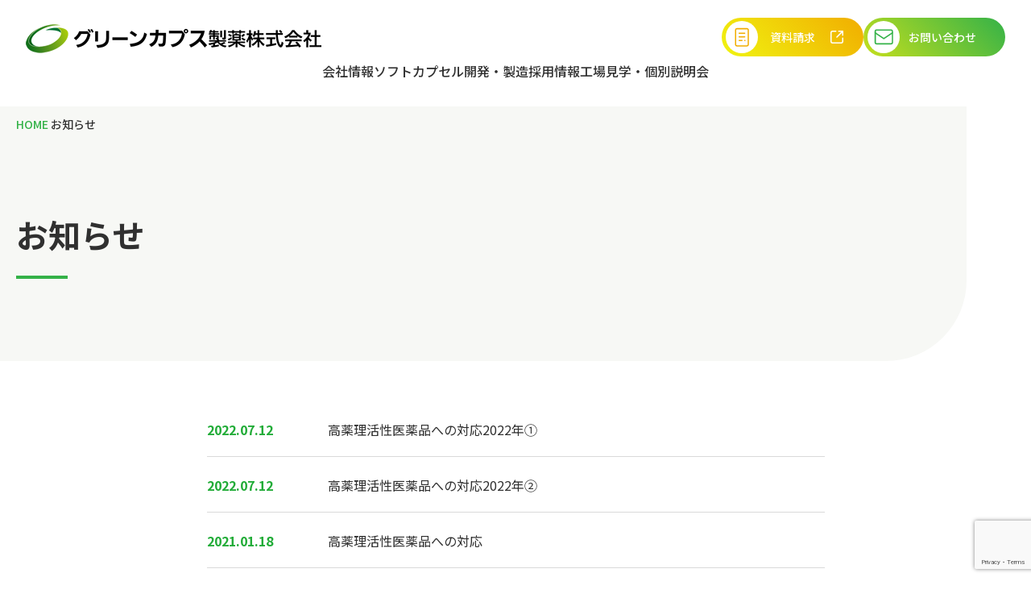

--- FILE ---
content_type: text/html; charset=UTF-8
request_url: https://www.greencaps.co.jp/doc_download_cat/docdwn_cat03/
body_size: 56151
content:
<!DOCTYPE html>
<html dir="ltr" lang="ja" prefix="og: https://ogp.me/ns#">

<head>

    <meta charset="UTF-8">
    <!--[if IE]><meta http-equiv="X-UA-Compatible" content="IE=edge"><![endif]-->
    <meta name="viewport" content="width=device-width,initial-scale=1.0,minimum-scale=1.0, shrink-to-fit=no">
    <meta name="format-detection" content="telephone=no">
    <meta property="og:image" content="https://www.greencaps.co.jp/cms/wp-content/themes/hmr_green/images/img_ogp.jpg" />

    
		<!-- All in One SEO 4.9.3 - aioseo.com -->
	<meta name="robots" content="max-image-preview:large" />
	<link rel="canonical" href="https://www.greencaps.co.jp/doc_download_cat/docdwn_cat03/" />
	<meta name="generator" content="All in One SEO (AIOSEO) 4.9.3" />
		<script type="application/ld+json" class="aioseo-schema">
			{"@context":"https:\/\/schema.org","@graph":[{"@type":"BreadcrumbList","@id":"https:\/\/www.greencaps.co.jp\/doc_download_cat\/docdwn_cat03\/#breadcrumblist","itemListElement":[{"@type":"ListItem","@id":"https:\/\/www.greencaps.co.jp#listItem","position":1,"name":"\u30db\u30fc\u30e0","item":"https:\/\/www.greencaps.co.jp","nextItem":{"@type":"ListItem","@id":"https:\/\/www.greencaps.co.jp\/doc_download_cat\/docdwn_cat03\/#listItem","name":"\u9ad8\u85ac\u7406\u6d3b\u6027\u533b\u85ac\u54c1\u3078\u306e\u5bfe\u5fdc"}},{"@type":"ListItem","@id":"https:\/\/www.greencaps.co.jp\/doc_download_cat\/docdwn_cat03\/#listItem","position":2,"name":"\u9ad8\u85ac\u7406\u6d3b\u6027\u533b\u85ac\u54c1\u3078\u306e\u5bfe\u5fdc","previousItem":{"@type":"ListItem","@id":"https:\/\/www.greencaps.co.jp#listItem","name":"\u30db\u30fc\u30e0"}}]},{"@type":"CollectionPage","@id":"https:\/\/www.greencaps.co.jp\/doc_download_cat\/docdwn_cat03\/#collectionpage","url":"https:\/\/www.greencaps.co.jp\/doc_download_cat\/docdwn_cat03\/","name":"\u9ad8\u85ac\u7406\u6d3b\u6027\u533b\u85ac\u54c1\u3078\u306e\u5bfe\u5fdc | \u30b0\u30ea\u30fc\u30f3\u30ab\u30d7\u30b9\u88fd\u85ac\u682a\u5f0f\u4f1a\u793e","inLanguage":"ja","isPartOf":{"@id":"https:\/\/www.greencaps.co.jp\/#website"},"breadcrumb":{"@id":"https:\/\/www.greencaps.co.jp\/doc_download_cat\/docdwn_cat03\/#breadcrumblist"}},{"@type":"Organization","@id":"https:\/\/www.greencaps.co.jp\/#organization","name":"\u30b0\u30ea\u30fc\u30f3\u30ab\u30d7\u30b9\u88fd\u85ac\u682a\u5f0f\u4f1a\u793e","description":"\u533b\u85ac\u54c1CDMO\u3068\u3057\u3066\u3001\u30bd\u30d5\u30c8\u30ab\u30d7\u30bb\u30eb\uff08\u8edf\u30ab\u30d7\u30bb\u30eb\uff09\u6280\u8853\u3092\u6d3b\u7528\u3057\u3001\u88fd\u5264\u958b\u767a\u306e\u8ab2\u984c\u3092\u89e3\u6c7a\u3002OEM\u30fbODM\u5bfe\u5fdc\u3067\u3001\u533b\u85ac\u54c1\u4e8b\u696d\u3092\u5c02\u9580\u7684\u306b\u30b5\u30dd\u30fc\u30c8\u3057\u307e\u3059","url":"https:\/\/www.greencaps.co.jp\/"},{"@type":"WebSite","@id":"https:\/\/www.greencaps.co.jp\/#website","url":"https:\/\/www.greencaps.co.jp\/","name":"\u30b0\u30ea\u30fc\u30f3\u30ab\u30d7\u30b9","description":"\u533b\u85ac\u54c1CDMO\u3068\u3057\u3066\u3001\u30bd\u30d5\u30c8\u30ab\u30d7\u30bb\u30eb\uff08\u8edf\u30ab\u30d7\u30bb\u30eb\uff09\u6280\u8853\u3092\u6d3b\u7528\u3057\u3001\u88fd\u5264\u958b\u767a\u306e\u8ab2\u984c\u3092\u89e3\u6c7a\u3002OEM\u30fbODM\u5bfe\u5fdc\u3067\u3001\u533b\u85ac\u54c1\u4e8b\u696d\u3092\u5c02\u9580\u7684\u306b\u30b5\u30dd\u30fc\u30c8\u3057\u307e\u3059","inLanguage":"ja","publisher":{"@id":"https:\/\/www.greencaps.co.jp\/#organization"}}]}
		</script>
		<!-- All in One SEO -->


<!-- Google Tag Manager for WordPress by gtm4wp.com -->
<script data-cfasync="false" data-pagespeed-no-defer>
	var gtm4wp_datalayer_name = "dataLayer";
	var dataLayer = dataLayer || [];
</script>
<!-- End Google Tag Manager for WordPress by gtm4wp.com --><link rel='dns-prefetch' href='//www.google.com' />
<link rel='dns-prefetch' href='//www.googletagmanager.com' />
<style id='wp-img-auto-sizes-contain-inline-css' type='text/css'>
img:is([sizes=auto i],[sizes^="auto," i]){contain-intrinsic-size:3000px 1500px}
/*# sourceURL=wp-img-auto-sizes-contain-inline-css */
</style>
<style id='wp-emoji-styles-inline-css' type='text/css'>

	img.wp-smiley, img.emoji {
		display: inline !important;
		border: none !important;
		box-shadow: none !important;
		height: 1em !important;
		width: 1em !important;
		margin: 0 0.07em !important;
		vertical-align: -0.1em !important;
		background: none !important;
		padding: 0 !important;
	}
/*# sourceURL=wp-emoji-styles-inline-css */
</style>
<style id='classic-theme-styles-inline-css' type='text/css'>
/*! This file is auto-generated */
.wp-block-button__link{color:#fff;background-color:#32373c;border-radius:9999px;box-shadow:none;text-decoration:none;padding:calc(.667em + 2px) calc(1.333em + 2px);font-size:1.125em}.wp-block-file__button{background:#32373c;color:#fff;text-decoration:none}
/*# sourceURL=/wp-includes/css/classic-themes.min.css */
</style>
<link rel='stylesheet' id='contact-form-7-css' href='https://www.greencaps.co.jp/cms/wp-content/plugins/contact-form-7/includes/css/styles.css?ver=6.1.4' type='text/css' media='all' />
<link rel='stylesheet' id='wp-pagenavi-css' href='https://www.greencaps.co.jp/cms/wp-content/plugins/wp-pagenavi/pagenavi-css.css?ver=2.70' type='text/css' media='all' />

<!-- Site Kit によって追加された Google タグ（gtag.js）スニペット -->
<!-- Google アナリティクス スニペット (Site Kit が追加) -->
<script type="text/javascript" src="https://www.googletagmanager.com/gtag/js?id=GT-M3L64CT" id="google_gtagjs-js" async></script>
<script type="text/javascript" id="google_gtagjs-js-after">
/* <![CDATA[ */
window.dataLayer = window.dataLayer || [];function gtag(){dataLayer.push(arguments);}
gtag("set","linker",{"domains":["www.greencaps.co.jp"]});
gtag("js", new Date());
gtag("set", "developer_id.dZTNiMT", true);
gtag("config", "GT-M3L64CT");
//# sourceURL=google_gtagjs-js-after
/* ]]> */
</script>
<link rel="https://api.w.org/" href="https://www.greencaps.co.jp/wp-json/" /><link rel="alternate" title="JSON" type="application/json" href="https://www.greencaps.co.jp/wp-json/wp/v2/doc_download_cat/19" /><link rel="EditURI" type="application/rsd+xml" title="RSD" href="https://www.greencaps.co.jp/cms/xmlrpc.php?rsd" />
<meta name="generator" content="WordPress 6.9" />
<meta name="generator" content="Site Kit by Google 1.170.0" />
<!-- Google Tag Manager for WordPress by gtm4wp.com -->
<!-- GTM Container placement set to automatic -->
<script data-cfasync="false" data-pagespeed-no-defer type="text/javascript">
	var dataLayer_content = {"pagePostType":"doc_download","pagePostType2":"tax-doc_download","pageCategory":[]};
	dataLayer.push( dataLayer_content );
</script>
<script data-cfasync="false" data-pagespeed-no-defer type="text/javascript">
(function(w,d,s,l,i){w[l]=w[l]||[];w[l].push({'gtm.start':
new Date().getTime(),event:'gtm.js'});var f=d.getElementsByTagName(s)[0],
j=d.createElement(s),dl=l!='dataLayer'?'&l='+l:'';j.async=true;j.src=
'//www.googletagmanager.com/gtm.js?id='+i+dl;f.parentNode.insertBefore(j,f);
})(window,document,'script','dataLayer','GTM-TJ3H4FR');
</script>
<!-- End Google Tag Manager for WordPress by gtm4wp.com --><link rel="icon" href="https://www.greencaps.co.jp/cms/wp-content/uploads/2021/08/cropped-4a332f05ade4ac7bb3c46c472cb5eac8-e1628648526850-32x32.jpg" sizes="32x32" />
<link rel="icon" href="https://www.greencaps.co.jp/cms/wp-content/uploads/2021/08/cropped-4a332f05ade4ac7bb3c46c472cb5eac8-e1628648526850-192x192.jpg" sizes="192x192" />
<link rel="apple-touch-icon" href="https://www.greencaps.co.jp/cms/wp-content/uploads/2021/08/cropped-4a332f05ade4ac7bb3c46c472cb5eac8-e1628648526850-180x180.jpg" />
<meta name="msapplication-TileImage" content="https://www.greencaps.co.jp/cms/wp-content/uploads/2021/08/cropped-4a332f05ade4ac7bb3c46c472cb5eac8-e1628648526850-270x270.jpg" />
    <link href="https://www.greencaps.co.jp/cms/wp-content/themes/hmr_green/css/normalize.css" rel="stylesheet" type="text/css" media="all">
    <link href="https://www.greencaps.co.jp/cms/wp-content/themes/hmr_green/css/common.css" rel="stylesheet" type="text/css" media="all">
    <link rel="stylesheet" type="text/css" href="https://www.greencaps.co.jp/cms/wp-content/themes/hmr_green/style.css" />
    <link href="https://www.greencaps.co.jp/cms/wp-content/themes/hmr_green/css/style.css" rel="stylesheet" type="text/css" media="all">
<script
  src="https://code.jquery.com/jquery-2.2.4.min.js"
  integrity="sha256-BbhdlvQf/xTY9gja0Dq3HiwQF8LaCRTXxZKRutelT44="
  crossorigin="anonymous"></script>
    <script src="https://www.greencaps.co.jp/cms/wp-content/themes/hmr_green/js/common.js" defer></script>

    <script id="_bownow_ts">
    var _bownow_ts = document.createElement('script');
    _bownow_ts.charset = 'utf-8';
    _bownow_ts.src = 'https://contents.bownow.jp/js/UTC_73b080080f3652d8cb80/trace.js';
    document.getElementsByTagName('head')[0].appendChild(_bownow_ts);
    </script>

<style id='global-styles-inline-css' type='text/css'>
:root{--wp--preset--aspect-ratio--square: 1;--wp--preset--aspect-ratio--4-3: 4/3;--wp--preset--aspect-ratio--3-4: 3/4;--wp--preset--aspect-ratio--3-2: 3/2;--wp--preset--aspect-ratio--2-3: 2/3;--wp--preset--aspect-ratio--16-9: 16/9;--wp--preset--aspect-ratio--9-16: 9/16;--wp--preset--color--black: #000000;--wp--preset--color--cyan-bluish-gray: #abb8c3;--wp--preset--color--white: #ffffff;--wp--preset--color--pale-pink: #f78da7;--wp--preset--color--vivid-red: #cf2e2e;--wp--preset--color--luminous-vivid-orange: #ff6900;--wp--preset--color--luminous-vivid-amber: #fcb900;--wp--preset--color--light-green-cyan: #7bdcb5;--wp--preset--color--vivid-green-cyan: #00d084;--wp--preset--color--pale-cyan-blue: #8ed1fc;--wp--preset--color--vivid-cyan-blue: #0693e3;--wp--preset--color--vivid-purple: #9b51e0;--wp--preset--gradient--vivid-cyan-blue-to-vivid-purple: linear-gradient(135deg,rgb(6,147,227) 0%,rgb(155,81,224) 100%);--wp--preset--gradient--light-green-cyan-to-vivid-green-cyan: linear-gradient(135deg,rgb(122,220,180) 0%,rgb(0,208,130) 100%);--wp--preset--gradient--luminous-vivid-amber-to-luminous-vivid-orange: linear-gradient(135deg,rgb(252,185,0) 0%,rgb(255,105,0) 100%);--wp--preset--gradient--luminous-vivid-orange-to-vivid-red: linear-gradient(135deg,rgb(255,105,0) 0%,rgb(207,46,46) 100%);--wp--preset--gradient--very-light-gray-to-cyan-bluish-gray: linear-gradient(135deg,rgb(238,238,238) 0%,rgb(169,184,195) 100%);--wp--preset--gradient--cool-to-warm-spectrum: linear-gradient(135deg,rgb(74,234,220) 0%,rgb(151,120,209) 20%,rgb(207,42,186) 40%,rgb(238,44,130) 60%,rgb(251,105,98) 80%,rgb(254,248,76) 100%);--wp--preset--gradient--blush-light-purple: linear-gradient(135deg,rgb(255,206,236) 0%,rgb(152,150,240) 100%);--wp--preset--gradient--blush-bordeaux: linear-gradient(135deg,rgb(254,205,165) 0%,rgb(254,45,45) 50%,rgb(107,0,62) 100%);--wp--preset--gradient--luminous-dusk: linear-gradient(135deg,rgb(255,203,112) 0%,rgb(199,81,192) 50%,rgb(65,88,208) 100%);--wp--preset--gradient--pale-ocean: linear-gradient(135deg,rgb(255,245,203) 0%,rgb(182,227,212) 50%,rgb(51,167,181) 100%);--wp--preset--gradient--electric-grass: linear-gradient(135deg,rgb(202,248,128) 0%,rgb(113,206,126) 100%);--wp--preset--gradient--midnight: linear-gradient(135deg,rgb(2,3,129) 0%,rgb(40,116,252) 100%);--wp--preset--font-size--small: 13px;--wp--preset--font-size--medium: 20px;--wp--preset--font-size--large: 36px;--wp--preset--font-size--x-large: 42px;--wp--preset--spacing--20: 0.44rem;--wp--preset--spacing--30: 0.67rem;--wp--preset--spacing--40: 1rem;--wp--preset--spacing--50: 1.5rem;--wp--preset--spacing--60: 2.25rem;--wp--preset--spacing--70: 3.38rem;--wp--preset--spacing--80: 5.06rem;--wp--preset--shadow--natural: 6px 6px 9px rgba(0, 0, 0, 0.2);--wp--preset--shadow--deep: 12px 12px 50px rgba(0, 0, 0, 0.4);--wp--preset--shadow--sharp: 6px 6px 0px rgba(0, 0, 0, 0.2);--wp--preset--shadow--outlined: 6px 6px 0px -3px rgb(255, 255, 255), 6px 6px rgb(0, 0, 0);--wp--preset--shadow--crisp: 6px 6px 0px rgb(0, 0, 0);}:where(.is-layout-flex){gap: 0.5em;}:where(.is-layout-grid){gap: 0.5em;}body .is-layout-flex{display: flex;}.is-layout-flex{flex-wrap: wrap;align-items: center;}.is-layout-flex > :is(*, div){margin: 0;}body .is-layout-grid{display: grid;}.is-layout-grid > :is(*, div){margin: 0;}:where(.wp-block-columns.is-layout-flex){gap: 2em;}:where(.wp-block-columns.is-layout-grid){gap: 2em;}:where(.wp-block-post-template.is-layout-flex){gap: 1.25em;}:where(.wp-block-post-template.is-layout-grid){gap: 1.25em;}.has-black-color{color: var(--wp--preset--color--black) !important;}.has-cyan-bluish-gray-color{color: var(--wp--preset--color--cyan-bluish-gray) !important;}.has-white-color{color: var(--wp--preset--color--white) !important;}.has-pale-pink-color{color: var(--wp--preset--color--pale-pink) !important;}.has-vivid-red-color{color: var(--wp--preset--color--vivid-red) !important;}.has-luminous-vivid-orange-color{color: var(--wp--preset--color--luminous-vivid-orange) !important;}.has-luminous-vivid-amber-color{color: var(--wp--preset--color--luminous-vivid-amber) !important;}.has-light-green-cyan-color{color: var(--wp--preset--color--light-green-cyan) !important;}.has-vivid-green-cyan-color{color: var(--wp--preset--color--vivid-green-cyan) !important;}.has-pale-cyan-blue-color{color: var(--wp--preset--color--pale-cyan-blue) !important;}.has-vivid-cyan-blue-color{color: var(--wp--preset--color--vivid-cyan-blue) !important;}.has-vivid-purple-color{color: var(--wp--preset--color--vivid-purple) !important;}.has-black-background-color{background-color: var(--wp--preset--color--black) !important;}.has-cyan-bluish-gray-background-color{background-color: var(--wp--preset--color--cyan-bluish-gray) !important;}.has-white-background-color{background-color: var(--wp--preset--color--white) !important;}.has-pale-pink-background-color{background-color: var(--wp--preset--color--pale-pink) !important;}.has-vivid-red-background-color{background-color: var(--wp--preset--color--vivid-red) !important;}.has-luminous-vivid-orange-background-color{background-color: var(--wp--preset--color--luminous-vivid-orange) !important;}.has-luminous-vivid-amber-background-color{background-color: var(--wp--preset--color--luminous-vivid-amber) !important;}.has-light-green-cyan-background-color{background-color: var(--wp--preset--color--light-green-cyan) !important;}.has-vivid-green-cyan-background-color{background-color: var(--wp--preset--color--vivid-green-cyan) !important;}.has-pale-cyan-blue-background-color{background-color: var(--wp--preset--color--pale-cyan-blue) !important;}.has-vivid-cyan-blue-background-color{background-color: var(--wp--preset--color--vivid-cyan-blue) !important;}.has-vivid-purple-background-color{background-color: var(--wp--preset--color--vivid-purple) !important;}.has-black-border-color{border-color: var(--wp--preset--color--black) !important;}.has-cyan-bluish-gray-border-color{border-color: var(--wp--preset--color--cyan-bluish-gray) !important;}.has-white-border-color{border-color: var(--wp--preset--color--white) !important;}.has-pale-pink-border-color{border-color: var(--wp--preset--color--pale-pink) !important;}.has-vivid-red-border-color{border-color: var(--wp--preset--color--vivid-red) !important;}.has-luminous-vivid-orange-border-color{border-color: var(--wp--preset--color--luminous-vivid-orange) !important;}.has-luminous-vivid-amber-border-color{border-color: var(--wp--preset--color--luminous-vivid-amber) !important;}.has-light-green-cyan-border-color{border-color: var(--wp--preset--color--light-green-cyan) !important;}.has-vivid-green-cyan-border-color{border-color: var(--wp--preset--color--vivid-green-cyan) !important;}.has-pale-cyan-blue-border-color{border-color: var(--wp--preset--color--pale-cyan-blue) !important;}.has-vivid-cyan-blue-border-color{border-color: var(--wp--preset--color--vivid-cyan-blue) !important;}.has-vivid-purple-border-color{border-color: var(--wp--preset--color--vivid-purple) !important;}.has-vivid-cyan-blue-to-vivid-purple-gradient-background{background: var(--wp--preset--gradient--vivid-cyan-blue-to-vivid-purple) !important;}.has-light-green-cyan-to-vivid-green-cyan-gradient-background{background: var(--wp--preset--gradient--light-green-cyan-to-vivid-green-cyan) !important;}.has-luminous-vivid-amber-to-luminous-vivid-orange-gradient-background{background: var(--wp--preset--gradient--luminous-vivid-amber-to-luminous-vivid-orange) !important;}.has-luminous-vivid-orange-to-vivid-red-gradient-background{background: var(--wp--preset--gradient--luminous-vivid-orange-to-vivid-red) !important;}.has-very-light-gray-to-cyan-bluish-gray-gradient-background{background: var(--wp--preset--gradient--very-light-gray-to-cyan-bluish-gray) !important;}.has-cool-to-warm-spectrum-gradient-background{background: var(--wp--preset--gradient--cool-to-warm-spectrum) !important;}.has-blush-light-purple-gradient-background{background: var(--wp--preset--gradient--blush-light-purple) !important;}.has-blush-bordeaux-gradient-background{background: var(--wp--preset--gradient--blush-bordeaux) !important;}.has-luminous-dusk-gradient-background{background: var(--wp--preset--gradient--luminous-dusk) !important;}.has-pale-ocean-gradient-background{background: var(--wp--preset--gradient--pale-ocean) !important;}.has-electric-grass-gradient-background{background: var(--wp--preset--gradient--electric-grass) !important;}.has-midnight-gradient-background{background: var(--wp--preset--gradient--midnight) !important;}.has-small-font-size{font-size: var(--wp--preset--font-size--small) !important;}.has-medium-font-size{font-size: var(--wp--preset--font-size--medium) !important;}.has-large-font-size{font-size: var(--wp--preset--font-size--large) !important;}.has-x-large-font-size{font-size: var(--wp--preset--font-size--x-large) !important;}
/*# sourceURL=global-styles-inline-css */
</style>
</head>

<body id="backg-body" class="doc_download_cat drawer drawer--left">
<!-- Google Tag Manager (noscript) --><noscript><iframe src="https://www.googletagmanager.com/ns.html?id=GTM-N9XWTWJ" height="0" width="0" style="display:none;visibility:hidden"></iframe></noscript><!-- End Google Tag Manager (noscript) -->
<div id="wrapper">

<header id="header">
    <h1 class="header-logo"><a href="https://www.greencaps.co.jp" rel="home"><img src="https://www.greencaps.co.jp/cms/wp-content/themes/hmr_green/images/logo.png" alt="グリーンカプス製薬株式会社"></a></h1>

    <div class="header-btns">
        <p class="header__btn"><a href="https://metoree.com/companies/1008290/" target="_blank" class="c-btn-request">資料請求</a></p>
        <p class="header__btn"><a href="/contact/" class="c-btn-contact">お問い合わせ</a></p>
    </div>

    <ul class="header-globalnav">
        <li class="js-trigger-megamenu"><a href="#">会社情報</a>
        <div class="megamenu js-megamenu">
            <div class="megamenu-container">
                <div class="megamenu-category">
                    <p>会社情報</p>
                </div>
                <div class="megamenu-single">
                                        <a href="https://www.greencaps.co.jp/company/outline/">会社概要・組織</a>
                                        <a href="https://www.greencaps.co.jp/company/philosophy/">経営理念</a>
                                        <a href="https://www.greencaps.co.jp/company/sustainability/">サステナビリティへの取り組み</a>
                                        <a href="https://www.greencaps.co.jp/company/engagement/">安定生産・製品供給への取り組み</a>
                                        <a href="https://www.greencaps.co.jp/company/quality/">品質管理・品質保証</a>
                                        <!-- <a href="/company/outline/">会社概要・組織</a>
                    <a href="/company/philosophy/">経営理念</a>
                    <a href="/company/sustainability/">サステナビリティへの取り組み</a>
                    <a href="/company/engagement/">安定生産・製品供給への取り組み</a>
                    <a href="/company/quality/">品質管理・品質保証</a> -->
                </div>
            </div>
        </div>
        </li>
        <li class="js-trigger-megamenu"><a href="#">ソフトカプセル</a>
        <div class="megamenu js-megamenu">
            <div class="megamenu-container">
                <div class="megamenu-category">
                    <p>ソフトカプセル</p>
                </div>
                <div class="megamenu-single">
                    <a href="/service/">ソフトカプセルの概要</a>
                                        <a href="https://www.greencaps.co.jp/service/solution/">ソフトカプセルの課題解決</a>
                                        <!-- <a href="/service/solution/">ソフトカプセルの課題解決</a> -->
                </div>
            </div>
        </div>
        </li>
        <li class="js-trigger-megamenu">
            <a href="#">開発・製造</a>
            <div class="megamenu js-megamenu">
                <div class="megamenu-container">
                    <div class="megamenu-category">
                        <p>開発・製造</p>
                    </div>
                    <div class="megamenu-parent">
                        <a href="/develop-manufacture/odm-oem/" class="js-trigger-megamenu-children">OEM / ODM に対する考え方</a>
                        <a href="#" class="js-trigger-megamenu-children" data-tab="dev01">製剤開発業務</a>
                        <a href="#" class="js-trigger-megamenu-children" data-tab="dev02">製造業務</a>
                    </div>
                    <div class="megamenu-children">
                        <div class="megamenu-children__block js-megamenu-children dev01">
                                                        <p class="megamenu-child"><a href="https://www.greencaps.co.jp/develop-manufacture/develop/pharmaceuticals/">医薬品開発受託業務</a></p>
                                                        <p class="megamenu-child"><a href="https://www.greencaps.co.jp/develop-manufacture/develop/how-to-use/">ソフトカプセル(軟カプセル)の活用方法</a></p>
                                                        <p class="megamenu-child"><a href="https://www.greencaps.co.jp/develop-manufacture/develop/nausuisei/">ソフトカプセル（軟カプセル）技術を活用した難水溶性薬物への対応</a></p>
                                                        <p class="megamenu-child"><a href="https://www.greencaps.co.jp/develop-manufacture/develop/self-microemulsifying/">自己乳化製剤について</a></p>
                                                        <p class="megamenu-child"><a href="https://www.greencaps.co.jp/develop-manufacture/develop/scale-up/">研究開発から生産へのスケールアップについて</a></p>
                                                        <p class="megamenu-child"><a href="https://www.greencaps.co.jp/develop-manufacture/develop/academia/">アカデミアの方へ</a></p>
                                                        <!-- <p class="megamenu-child"><a href="/develop-manufacture/develop/pharmaceuticals/">医薬品開発受託業務</a></p>
                            <p class="megamenu-child"><a href="/develop-manufacture/develop/how-to-use/">ソフトカプセル(軟カプセル)の活用方法 </a></p>
                            <p class="megamenu-child"><a href="/develop-manufacture/develop/nausuisei/">ソフトカプセル（軟カプセル）技術を活用した難水溶性薬物への対応 </a></p>
                            <p class="megamenu-child"><a href="/develop-manufacture/develop/self-microemulsifying/">自己乳化製剤について</a></p>
                            <p class="megamenu-child"><a href="/develop-manufacture/develop/scale-up/">研究開発から生産へのスケールアップについて</a></p>
                            <p class="megamenu-child"><a href="/develop-manufacture/develop/academia/">アカデミアの方へ</a></p> -->
                        </div>
                        <div class="megamenu-children__block js-megamenu-children dev02">
                                                        <p class="megamenu-child"><a href="https://www.greencaps.co.jp/develop-manufacture/manufacture/system/">製造方式 (ロータリー方式・シームレス方式)</a></p>
                                                        <p class="megamenu-child"><a href="https://www.greencaps.co.jp/develop-manufacture/manufacture/facilities/">設備紹介</a></p>
                                                        <p class="megamenu-child"><a href="https://www.greencaps.co.jp/develop-manufacture/manufacture/gc-scope/">安定生産GC-SCOPE</a></p>
                                                        <p class="megamenu-child"><a href="https://www.greencaps.co.jp/develop-manufacture/manufacture/high-potent/">高薬理活性医薬品への対応</a></p>
                                                        <!-- <p class="megamenu-child"><a href="/develop-manufacture/manufacture/system/">製造方式(ロータリー方式・シームレス方式)</a></p>
                            <p class="megamenu-child"><a href="/develop-manufacture/manufacture/facilities/">設備紹介</a></p>
                            <p class="megamenu-child"><a href="/develop-manufacture/manufacture/gc-scope/">安定生産GC-SCOPE</a></p>
                            <p class="megamenu-child"><a href="/develop-manufacture/manufacture/high-potent/">高薬理活性医薬品への対応</a></p> -->
                        </div>
                    </div>
                </div>
            </div>
        </li>
        <li class="js-trigger-megamenu"><a href="#">採用情報</a>
        <div class="megamenu js-megamenu">
            <div class="megamenu-container">
                <div class="megamenu-category">
                    <p>採用情報</p>
                </div>
                <div class="megamenu-single">
                                        <a href="https://www.greencaps.co.jp/recruit/description/">募集内容</a>
                                        <a href="https://www.greencaps.co.jp/recruit/health-management/">健康宣言</a>
                                        <a href="https://www.greencaps.co.jp/recruit/career/">キャリアパス</a>
                                        <a href="https://www.greencaps.co.jp/recruit/voice/">社員の声</a>
                                        <a href="https://www.greencaps.co.jp/recruit/data/">データで見るグリーンカプス</a>
                                        <!-- <a href="/recruit/description/">募集内容</a>
                    <a href="/recruit/health-management/">健康宣言</a>
                    <a href="/recruit/career/">キャリアパス</a>
                    <a href="/recruit/voice/">社員の声</a>
                    <a href="/recruit/data/">データで見るグリーンカプス</a> -->
                </div>
            </div>
        </div>
        </li>
        <li><a href="/factory-tour/">工場見学・個別説明会</a></li>
    </ul>

    <button class="header-hamburger js-trigger-hamburger"><span></span></button>
    <div class="spmenu js-hamburger">
        <div class="spmenu__inner">
            <p class="spmenu__category"><a href="#">会社情報</a><button class="js-spmenu-parent"></button></p>
            <div class="js-spmenu-children">
                                <p class="spmenu__child"><a href="https://www.greencaps.co.jp/company/outline/">会社概要・組織</a></p>
                                <p class="spmenu__child"><a href="https://www.greencaps.co.jp/company/philosophy/">経営理念</a></p>
                                <p class="spmenu__child"><a href="https://www.greencaps.co.jp/company/sustainability/">サステナビリティへの取り組み</a></p>
                                <p class="spmenu__child"><a href="https://www.greencaps.co.jp/company/engagement/">安定生産・製品供給への取り組み</a></p>
                                <p class="spmenu__child"><a href="https://www.greencaps.co.jp/company/quality/">品質管理・品質保証</a></p>
                                <!-- <p class="spmenu__child"><a href="/company/outline/">会社概要・組織</a></p>
                <p class="spmenu__child"><a href="/company/philosophy/">経営理念</a></p>
                <p class="spmenu__child"><a href="/company/sustainability/">サステナビリティへの取り組み</a></p>
                <p class="spmenu__child"><a href="/company/engagement/">安定生産・製品供給への取り組み</a></p>
                <p class="spmenu__child"><a href="/company/quality/">品質管理・品質保証</a></p> -->
            </div>
            <p class="spmenu__category"><a href="#" style="pointer-events:none;">ソフトカプセル</a><button class="js-spmenu-parent"></button></p>
            <div class="js-spmenu-children">
                <p class="spmenu__child"><a href="/service/">ソフトカプセル(軟カプセル)の概要</a></p>
                                <p class="spmenu__child"><a href="https://www.greencaps.co.jp/service/solution/">ソフトカプセルの課題解決</a></p>
                                <!-- <p class="spmenu__child"><a href="/service/solution/">ソフトカプセル(軟カプセル)の課題解決</a></p> -->
            </div>
            <p class="spmenu__category"><a href="#" style="pointer-events:none;">開発・製造</a><button class="js-spmenu-parent"></button></p>
            <div class="js-spmenu-children">
                <p class="spmenu__group"><a href="/develop-manufacture/odm-oem/">ーOEM / ODM に対する考え方</a></p>
                <p class="spmenu__group">ー製剤開発業務<button class="js-spmenu-parent"></button></p>
                <div class="js-spmenu-children">
                                        <p class="spmenu__grandchild"><a href="https://www.greencaps.co.jp/develop-manufacture/develop/pharmaceuticals/">医薬品開発受託業務</a></p>
                                        <p class="spmenu__grandchild"><a href="https://www.greencaps.co.jp/develop-manufacture/develop/how-to-use/">ソフトカプセル(軟カプセル)の活用方法</a></p>
                                        <p class="spmenu__grandchild"><a href="https://www.greencaps.co.jp/develop-manufacture/develop/nausuisei/">ソフトカプセル（軟カプセル）技術を活用した難水溶性薬物への対応</a></p>
                                        <p class="spmenu__grandchild"><a href="https://www.greencaps.co.jp/develop-manufacture/develop/self-microemulsifying/">自己乳化製剤について</a></p>
                                        <p class="spmenu__grandchild"><a href="https://www.greencaps.co.jp/develop-manufacture/develop/scale-up/">研究開発から生産へのスケールアップについて</a></p>
                                        <p class="spmenu__grandchild"><a href="https://www.greencaps.co.jp/develop-manufacture/develop/academia/">アカデミアの方へ</a></p>
                                        <!-- <p class="spmenu__grandchild"><a href="/develop-manufacture/develop/pharmaceuticals/">医薬品開発受託業務</a></p>
                    <p class="spmenu__grandchild"><a href="/develop-manufacture/develop/how-to-use/">ソフトカプセル(軟カプセル)の活用方法 </a></p>
                    <p class="spmenu__grandchild"><a href="/develop-manufacture/develop/nausuisei/">ソフトカプセル（軟カプセル）技術を活用した難水溶性薬物への対応 </a></p>
                    <p class="spmenu__grandchild"><a href="/develop-manufacture/develop/self-microemulsifying/">自己乳化製剤について</a></p>
                    <p class="spmenu__grandchild"><a href="/develop-manufacture/develop/scale-up/">研究開発から生産へのスケールアップについて</a></p>
                    <p class="spmenu__grandchild"><a href="/develop-manufacture/develop/academia/">アカデミアの方へ</a></p> -->
                </div>
                <p class="spmenu__group">ー製造業務<button class="js-spmenu-parent"></button></p>
                <div class="js-spmenu-children">
                                        <p class="spmenu__grandchild"><a href="https://www.greencaps.co.jp/develop-manufacture/manufacture/system/">製造方式 (ロータリー方式・シームレス方式)</a></p>
                                        <p class="spmenu__grandchild"><a href="https://www.greencaps.co.jp/develop-manufacture/manufacture/facilities/">設備紹介</a></p>
                                        <p class="spmenu__grandchild"><a href="https://www.greencaps.co.jp/develop-manufacture/manufacture/gc-scope/">安定生産GC-SCOPE</a></p>
                                        <p class="spmenu__grandchild"><a href="https://www.greencaps.co.jp/develop-manufacture/manufacture/high-potent/">高薬理活性医薬品への対応</a></p>
                                        <!-- <p class="spmenu__grandchild"><a href="/develop-manufacture/manufacture/system/">製造方式(ロータリー方式・シームレス方式)</a></p>
                    <p class="spmenu__grandchild"><a href="/develop-manufacture/manufacture/facilities/">設備紹介</a></p>
                    <p class="spmenu__grandchild"><a href="/develop-manufacture/manufacture/gc-scope/">安定生産GC-SCOPE</a></p>
                    <p class="spmenu__grandchild"><a href="/develop-manufacture/manufacture/high-potent/">高薬理活性医薬品への対応</a></p> -->
                </div>
            </div>
            <p class="spmenu__category"><a href="#">採用情報</a><button class="js-spmenu-parent"></button></p>
            <div class="js-spmenu-children">
                                <p class="spmenu__child"><a href="https://www.greencaps.co.jp/recruit/description/">募集内容</a></p>
                                <p class="spmenu__child"><a href="https://www.greencaps.co.jp/recruit/health-management/">健康宣言</a></p>
                                <p class="spmenu__child"><a href="https://www.greencaps.co.jp/recruit/career/">キャリアパス</a></p>
                                <p class="spmenu__child"><a href="https://www.greencaps.co.jp/recruit/voice/">社員の声</a></p>
                                <p class="spmenu__child"><a href="https://www.greencaps.co.jp/recruit/data/">データで見るグリーンカプス</a></p>
                                <!-- <p class="spmenu__child"><a href="/recruit/description/">募集内容</a></p>
                <p class="spmenu__child"><a href="/recruit/health-management/">健康宣言</a></p>
                <p class="spmenu__child"><a href="/recruit/career/">キャリアパス</a></p>
                <p class="spmenu__child"><a href="/recruit/voice/">社員の声</a></p>
                <p class="spmenu__child"><a href="/recruit/data/">データで見るグリーンカプス</a></p> -->
            </div>
            <p class="spmenu__category"><a href="/factory-tour/">工場見学・個別説明会</a></p>
            <p class="spmenu__category"><a href="/use/">ご利用に関して</a></p>

        </div>
    </div>
</header>


<!-- PAGE CONTAINER -->
<div id="container">

<div class="page-header">
    <div class="page-header__breadcrumbs"><!-- Breadcrumb NavXT 7.4.1 -->
        <a title="HOME" href="/" class="home">HOME</a> <span class="post post-page current-item">お知らせ</span>
    </div>
	<h1>お知らせ</h1>
</div>


<main id="main" role="main" class="page-main">
	<div class="page-main__inner">
		<article>
			<div class="main-contents_wrapper">
				<div id="main-contents">
					<div class="news_area">
						<dl class="news-list">
															<a href="https://www.greencaps.co.jp/doc_download/%e9%ab%98%e8%96%ac%e7%90%86%e6%b4%bb%e6%80%a7%e5%8c%bb%e8%96%ac%e5%93%81%e3%81%b8%e3%81%ae%e5%af%be%e5%bf%9c2022%e5%b9%b4%e2%91%a0/" title="高薬理活性医薬品への対応2022年①" id="post-10664">
									<dt class="list-date">2022.07.12</dt>
									<dd class="list-text">高薬理活性医薬品への対応2022年①</dd>
								</a>
															<a href="https://www.greencaps.co.jp/doc_download/%e9%ab%98%e8%96%ac%e7%90%86%e6%b4%bb%e6%80%a7%e5%8c%bb%e8%96%ac%e5%93%81%e3%81%b8%e3%81%ae%e5%af%be%e5%bf%9c2022%e5%b9%b4%e2%91%a1-2/" title="高薬理活性医薬品への対応2022年②" id="post-10666">
									<dt class="list-date">2022.07.12</dt>
									<dd class="list-text">高薬理活性医薬品への対応2022年②</dd>
								</a>
															<a href="https://www.greencaps.co.jp/doc_download/%e9%ab%98%e8%96%ac%e7%90%86%e6%b4%bb%e6%80%a7%e5%8c%bb%e8%96%ac%e5%93%81%e3%81%b8%e3%81%ae%e5%af%be%e5%bf%9c/" title="高薬理活性医薬品への対応" id="post-398">
									<dt class="list-date">2021.01.18</dt>
									<dd class="list-text">高薬理活性医薬品への対応</dd>
								</a>
													</dl>
										</div><!-- end.news_area -->	
									</div>
			</div>
		</article>
	</div>
</main>

<footer id="footer">
<div class="footer-map">
    <div class="footer-nav">
        <div class="footer-nav__column">
            <div class="footer-nav__block">
                <p class="footer-nav__category"><a href="#" style="pointer-events:none;">会社情報</a><button class="js-footer-parent"></button></p>
                <div class="footer-nav__children js-footer-children">
                                        <p class="footer-nav__child"><a href="https://www.greencaps.co.jp/company/outline/">会社概要・組織</a></p>
                                        <p class="footer-nav__child"><a href="https://www.greencaps.co.jp/company/philosophy/">経営理念</a></p>
                                        <p class="footer-nav__child"><a href="https://www.greencaps.co.jp/company/sustainability/">サステナビリティへの取り組み</a></p>
                                        <p class="footer-nav__child"><a href="https://www.greencaps.co.jp/company/engagement/">安定生産・製品供給への取り組み</a></p>
                                        <p class="footer-nav__child"><a href="https://www.greencaps.co.jp/company/quality/">品質管理・品質保証</a></p>
                                        <!-- <p class="footer-nav__child"><a href="/company/outline/">会社概要・組織</a></p>
                    <p class="footer-nav__child"><a href="/company/philosophy/">経営理念</a></p>
                    <p class="footer-nav__child"><a href="/company/sustainability/">サステナビリティへの取り組み</a></p>
                    <p class="footer-nav__child"><a href="/company/engagement/">安定生産・製品供給への取り組み</a></p>
                    <p class="footer-nav__child"><a href="/company/quality/">品質管理・品質保証</a></p> -->
                </div>
            </div>
            <div class="footer-nav__block">
                <p class="footer-nav__category">ソフトカプセル<button class="js-footer-parent"></button></p>
                <div class="footer-nav__children js-footer-children">
                    <p class="footer-nav__child"><a href="/service/">ソフトカプセル(軟カプセル)の概要</a></p>
                                        <p class="footer-nav__child"><a href="https://www.greencaps.co.jp/service/solution/">ソフトカプセルの課題解決</a></p>
                    
                    <!-- <p class="footer-nav__child"><a href="/service/solution/">ソフトカプセル(軟カプセル)の課題解決</a></p> -->
                </div>
            </div>
        </div>
        <div class="footer-nav__column">
            <div class="footer-nav__block">
                <p class="footer-nav__category"><a href="#" style="pointer-events:none;">開発・製造</a><button class="js-footer-parent"></button></p>
                <div class="footer-nav__children js-footer-children">
                    <p class="footer-nav__group"><a href="/develop-manufacture/odm-oem/">OEM / ODM に対する考え方</a></p>
                    <p class="footer-nav__group"><a href="#" style="pointer-events:none;">製剤開発業務</a></p>
                                        <p class="footer-nav__child"><a href="https://www.greencaps.co.jp/develop-manufacture/develop/pharmaceuticals/">医薬品開発受託業務</a></p>
                                        <p class="footer-nav__child"><a href="https://www.greencaps.co.jp/develop-manufacture/develop/how-to-use/">ソフトカプセル(軟カプセル)の活用方法</a></p>
                                        <p class="footer-nav__child"><a href="https://www.greencaps.co.jp/develop-manufacture/develop/nausuisei/">ソフトカプセル（軟カプセル）技術を活用した難水溶性薬物への対応</a></p>
                                        <p class="footer-nav__child"><a href="https://www.greencaps.co.jp/develop-manufacture/develop/self-microemulsifying/">自己乳化製剤について</a></p>
                                        <p class="footer-nav__child"><a href="https://www.greencaps.co.jp/develop-manufacture/develop/scale-up/">研究開発から生産へのスケールアップについて</a></p>
                                        <p class="footer-nav__child"><a href="https://www.greencaps.co.jp/develop-manufacture/develop/academia/">アカデミアの方へ</a></p>
                                        <!-- <p class="footer-nav__child"><a href="/develop-manufacture/develop/pharmaceuticals/">医薬品開発受託業務</a></p>
                    <p class="footer-nav__child"><a href="/develop-manufacture/develop/how-to-use/">ソフトカプセル(軟カプセル)の活用方法 </a></p>
                    <p class="footer-nav__child"><a href="/develop-manufacture/develop/nausuisei/">ソフトカプセル（軟カプセル）技術を活用した難水溶性薬物への対応 </a></p>
                    <p class="footer-nav__child"><a href="/develop-manufacture/develop/self-microemulsifying/">自己乳化製剤について</a></p>
                    <p class="footer-nav__child"><a href="/develop-manufacture/develop/scale-up/">研究開発から生産へのスケールアップについて</a></p>
                    <p class="footer-nav__child"><a href="/develop-manufacture/develop/academia/">アカデミアの方へ</a></p> -->
                    <p class="footer-nav__group"><a href="#" style="pointer-events:none;">製造業務</a></p>
                                        <p class="footer-nav__child"><a href="https://www.greencaps.co.jp/develop-manufacture/manufacture/system/">製造方式 (ロータリー方式・シームレス方式)</a></p>
                                        <p class="footer-nav__child"><a href="https://www.greencaps.co.jp/develop-manufacture/manufacture/facilities/">設備紹介</a></p>
                                        <p class="footer-nav__child"><a href="https://www.greencaps.co.jp/develop-manufacture/manufacture/gc-scope/">安定生産GC-SCOPE</a></p>
                                        <p class="footer-nav__child"><a href="https://www.greencaps.co.jp/develop-manufacture/manufacture/high-potent/">高薬理活性医薬品への対応</a></p>
                                        <!-- <p class="footer-nav__child"><a href="/develop-manufacture/manufacture/system/">製造方式(ロータリー方式・シームレス方式)</a></p>
                    <p class="footer-nav__child"><a href="/develop-manufacture/manufacture/facilities/">設備紹介</a></p>
                    <p class="footer-nav__child"><a href="/develop-manufacture/manufacture/gc-scope/">安定生産GC-SCOPE</a></p>
                    <p class="footer-nav__child"><a href="/develop-manufacture/manufacture/high-potent/">高薬理活性医薬品への対応</a></p> -->
                </div>
            </div>
        </div>
        <div class="footer-nav__column">
            <div class="footer-nav__block">
                <p class="footer-nav__category"><a href="#" style="pointer-events:none;">採用情報</a><button class="js-footer-parent"></button></p>
                <div class="footer-nav__children js-footer-children">
                                        <p class="footer-nav__child"><a href="https://www.greencaps.co.jp/recruit/description/">募集内容</a></p>
                                        <p class="footer-nav__child"><a href="https://www.greencaps.co.jp/recruit/health-management/">健康宣言</a></p>
                                        <p class="footer-nav__child"><a href="https://www.greencaps.co.jp/recruit/career/">キャリアパス</a></p>
                                        <p class="footer-nav__child"><a href="https://www.greencaps.co.jp/recruit/voice/">社員の声</a></p>
                                        <p class="footer-nav__child"><a href="https://www.greencaps.co.jp/recruit/data/">データで見るグリーンカプス</a></p>
                    
                    <!-- <p class="footer-nav__child"><a href="/recruit/description/">募集内容</a></p>
                    <p class="footer-nav__child"><a href="/recruit/health-management/">健康宣言</a></p>
                    <p class="footer-nav__child"><a href="/recruit/career/">キャリアパス</a></p>
                    <p class="footer-nav__child"><a href="/recruit/voice/">社員の声</a></p>
                    <p class="footer-nav__child"><a href="/recruit/data/">データで見るグリーンカプス</a></p> -->
                </div>
            </div>
            <div class="footer-nav__block">
                <p class="footer-nav__category"><a href="/factory-tour/">工場見学・個別説明会</a></p>
                <p class="footer-nav__category"><a href="/use/">ご利用に関して</a></p>
            </div>
        </div>
    </div>
    <div class="footer-support">
        <div class="footer-support__links">
            <p class="footer-support__link"><a href="/privacy-policy/">プライバシーポリシー</a></p>
            <p class="footer-support__link"><a href="/sitemap/">サイトマップ</a></p>
        </div>
        <div class="footer-support__btns">
            <p class="footer-support__btn"><a href="https://metoree.com/companies/1008290/" target="_blank" class="c-btn-request">資料請求</a></p>
            <p class="footer-support__btn"><a href="/contact/" class="c-btn-contact">お問い合わせ</a></p>
        </div>
    </div>
</div>
<div class="footer-company">
    <div class="footer-company__inner">
        <div class="footer-company__info">
            <p class="footer-company__logo"><a href="https://www.greencaps.co.jp" rel="home"><img src="https://www.greencaps.co.jp/cms/wp-content/themes/hmr_green/images/logo.png" alt="グリーンカプス製薬株式会社"></a></p>
            <p class="footer-company__address">
                〒418-0111 静岡県富士宮市山宮2201番地2<br>
                TEL.0544-59-2360 FAX.0544-59-2361
            </p>
        </div>
        <div class="footer-company__copyright">ⓒ Greencaps Pharmaceutical.Co.,Ltd.</div>
    </div>
</div>
</footer>
</div><!-- end #container-->

</div><!-- end#wrapper -->

<div class="fixed-btns">
    <p class="fixed-btns__btn"><a href="https://metoree.com/companies/1008290/" target="_blank" class="fixed-btns__request">資料請求</a></p>
    <p class="fixed-btns__btn"><a href="/contact/" class="fixed-btns__contact">お問い合わせ</a></p>
</div>

<script type="speculationrules">
{"prefetch":[{"source":"document","where":{"and":[{"href_matches":"/*"},{"not":{"href_matches":["/cms/wp-*.php","/cms/wp-admin/*","/cms/wp-content/uploads/*","/cms/wp-content/*","/cms/wp-content/plugins/*","/cms/wp-content/themes/hmr_green/*","/*\\?(.+)"]}},{"not":{"selector_matches":"a[rel~=\"nofollow\"]"}},{"not":{"selector_matches":".no-prefetch, .no-prefetch a"}}]},"eagerness":"conservative"}]}
</script>
<script type="text/javascript" src="https://www.greencaps.co.jp/cms/wp-includes/js/dist/hooks.min.js?ver=dd5603f07f9220ed27f1" id="wp-hooks-js"></script>
<script type="text/javascript" src="https://www.greencaps.co.jp/cms/wp-includes/js/dist/i18n.min.js?ver=c26c3dc7bed366793375" id="wp-i18n-js"></script>
<script type="text/javascript" id="wp-i18n-js-after">
/* <![CDATA[ */
wp.i18n.setLocaleData( { 'text direction\u0004ltr': [ 'ltr' ] } );
//# sourceURL=wp-i18n-js-after
/* ]]> */
</script>
<script type="text/javascript" src="https://www.greencaps.co.jp/cms/wp-content/plugins/contact-form-7/includes/swv/js/index.js?ver=6.1.4" id="swv-js"></script>
<script type="text/javascript" id="contact-form-7-js-translations">
/* <![CDATA[ */
( function( domain, translations ) {
	var localeData = translations.locale_data[ domain ] || translations.locale_data.messages;
	localeData[""].domain = domain;
	wp.i18n.setLocaleData( localeData, domain );
} )( "contact-form-7", {"translation-revision-date":"2025-11-30 08:12:23+0000","generator":"GlotPress\/4.0.3","domain":"messages","locale_data":{"messages":{"":{"domain":"messages","plural-forms":"nplurals=1; plural=0;","lang":"ja_JP"},"This contact form is placed in the wrong place.":["\u3053\u306e\u30b3\u30f3\u30bf\u30af\u30c8\u30d5\u30a9\u30fc\u30e0\u306f\u9593\u9055\u3063\u305f\u4f4d\u7f6e\u306b\u7f6e\u304b\u308c\u3066\u3044\u307e\u3059\u3002"],"Error:":["\u30a8\u30e9\u30fc:"]}},"comment":{"reference":"includes\/js\/index.js"}} );
//# sourceURL=contact-form-7-js-translations
/* ]]> */
</script>
<script type="text/javascript" id="contact-form-7-js-before">
/* <![CDATA[ */
var wpcf7 = {
    "api": {
        "root": "https:\/\/www.greencaps.co.jp\/wp-json\/",
        "namespace": "contact-form-7\/v1"
    }
};
//# sourceURL=contact-form-7-js-before
/* ]]> */
</script>
<script type="text/javascript" src="https://www.greencaps.co.jp/cms/wp-content/plugins/contact-form-7/includes/js/index.js?ver=6.1.4" id="contact-form-7-js"></script>
<script type="text/javascript" id="google-invisible-recaptcha-js-before">
/* <![CDATA[ */
var renderInvisibleReCaptcha = function() {

    for (var i = 0; i < document.forms.length; ++i) {
        var form = document.forms[i];
        var holder = form.querySelector('.inv-recaptcha-holder');

        if (null === holder) continue;
		holder.innerHTML = '';

         (function(frm){
			var cf7SubmitElm = frm.querySelector('.wpcf7-submit');
            var holderId = grecaptcha.render(holder,{
                'sitekey': '6LesVAkbAAAAAMTNcCI8_XLrIRnwny6OXDaV3XCK', 'size': 'invisible', 'badge' : 'bottomright',
                'callback' : function (recaptchaToken) {
					if((null !== cf7SubmitElm) && (typeof jQuery != 'undefined')){jQuery(frm).submit();grecaptcha.reset(holderId);return;}
					 HTMLFormElement.prototype.submit.call(frm);
                },
                'expired-callback' : function(){grecaptcha.reset(holderId);}
            });

			if(null !== cf7SubmitElm && (typeof jQuery != 'undefined') ){
				jQuery(cf7SubmitElm).off('click').on('click', function(clickEvt){
					clickEvt.preventDefault();
					grecaptcha.execute(holderId);
				});
			}
			else
			{
				frm.onsubmit = function (evt){evt.preventDefault();grecaptcha.execute(holderId);};
			}


        })(form);
    }
};

//# sourceURL=google-invisible-recaptcha-js-before
/* ]]> */
</script>
<script type="text/javascript" async defer src="https://www.google.com/recaptcha/api.js?onload=renderInvisibleReCaptcha&amp;render=explicit" id="google-invisible-recaptcha-js"></script>
<script type="text/javascript" src="https://www.google.com/recaptcha/api.js?render=6LesVAkbAAAAAMTNcCI8_XLrIRnwny6OXDaV3XCK&amp;ver=3.0" id="google-recaptcha-js"></script>
<script type="text/javascript" src="https://www.greencaps.co.jp/cms/wp-includes/js/dist/vendor/wp-polyfill.min.js?ver=3.15.0" id="wp-polyfill-js"></script>
<script type="text/javascript" id="wpcf7-recaptcha-js-before">
/* <![CDATA[ */
var wpcf7_recaptcha = {
    "sitekey": "6LesVAkbAAAAAMTNcCI8_XLrIRnwny6OXDaV3XCK",
    "actions": {
        "homepage": "homepage",
        "contactform": "contactform"
    }
};
//# sourceURL=wpcf7-recaptcha-js-before
/* ]]> */
</script>
<script type="text/javascript" src="https://www.greencaps.co.jp/cms/wp-content/plugins/contact-form-7/modules/recaptcha/index.js?ver=6.1.4" id="wpcf7-recaptcha-js"></script>
<script id="wp-emoji-settings" type="application/json">
{"baseUrl":"https://s.w.org/images/core/emoji/17.0.2/72x72/","ext":".png","svgUrl":"https://s.w.org/images/core/emoji/17.0.2/svg/","svgExt":".svg","source":{"concatemoji":"https://www.greencaps.co.jp/cms/wp-includes/js/wp-emoji-release.min.js?ver=6.9"}}
</script>
<script type="module">
/* <![CDATA[ */
/*! This file is auto-generated */
const a=JSON.parse(document.getElementById("wp-emoji-settings").textContent),o=(window._wpemojiSettings=a,"wpEmojiSettingsSupports"),s=["flag","emoji"];function i(e){try{var t={supportTests:e,timestamp:(new Date).valueOf()};sessionStorage.setItem(o,JSON.stringify(t))}catch(e){}}function c(e,t,n){e.clearRect(0,0,e.canvas.width,e.canvas.height),e.fillText(t,0,0);t=new Uint32Array(e.getImageData(0,0,e.canvas.width,e.canvas.height).data);e.clearRect(0,0,e.canvas.width,e.canvas.height),e.fillText(n,0,0);const a=new Uint32Array(e.getImageData(0,0,e.canvas.width,e.canvas.height).data);return t.every((e,t)=>e===a[t])}function p(e,t){e.clearRect(0,0,e.canvas.width,e.canvas.height),e.fillText(t,0,0);var n=e.getImageData(16,16,1,1);for(let e=0;e<n.data.length;e++)if(0!==n.data[e])return!1;return!0}function u(e,t,n,a){switch(t){case"flag":return n(e,"\ud83c\udff3\ufe0f\u200d\u26a7\ufe0f","\ud83c\udff3\ufe0f\u200b\u26a7\ufe0f")?!1:!n(e,"\ud83c\udde8\ud83c\uddf6","\ud83c\udde8\u200b\ud83c\uddf6")&&!n(e,"\ud83c\udff4\udb40\udc67\udb40\udc62\udb40\udc65\udb40\udc6e\udb40\udc67\udb40\udc7f","\ud83c\udff4\u200b\udb40\udc67\u200b\udb40\udc62\u200b\udb40\udc65\u200b\udb40\udc6e\u200b\udb40\udc67\u200b\udb40\udc7f");case"emoji":return!a(e,"\ud83e\u1fac8")}return!1}function f(e,t,n,a){let r;const o=(r="undefined"!=typeof WorkerGlobalScope&&self instanceof WorkerGlobalScope?new OffscreenCanvas(300,150):document.createElement("canvas")).getContext("2d",{willReadFrequently:!0}),s=(o.textBaseline="top",o.font="600 32px Arial",{});return e.forEach(e=>{s[e]=t(o,e,n,a)}),s}function r(e){var t=document.createElement("script");t.src=e,t.defer=!0,document.head.appendChild(t)}a.supports={everything:!0,everythingExceptFlag:!0},new Promise(t=>{let n=function(){try{var e=JSON.parse(sessionStorage.getItem(o));if("object"==typeof e&&"number"==typeof e.timestamp&&(new Date).valueOf()<e.timestamp+604800&&"object"==typeof e.supportTests)return e.supportTests}catch(e){}return null}();if(!n){if("undefined"!=typeof Worker&&"undefined"!=typeof OffscreenCanvas&&"undefined"!=typeof URL&&URL.createObjectURL&&"undefined"!=typeof Blob)try{var e="postMessage("+f.toString()+"("+[JSON.stringify(s),u.toString(),c.toString(),p.toString()].join(",")+"));",a=new Blob([e],{type:"text/javascript"});const r=new Worker(URL.createObjectURL(a),{name:"wpTestEmojiSupports"});return void(r.onmessage=e=>{i(n=e.data),r.terminate(),t(n)})}catch(e){}i(n=f(s,u,c,p))}t(n)}).then(e=>{for(const n in e)a.supports[n]=e[n],a.supports.everything=a.supports.everything&&a.supports[n],"flag"!==n&&(a.supports.everythingExceptFlag=a.supports.everythingExceptFlag&&a.supports[n]);var t;a.supports.everythingExceptFlag=a.supports.everythingExceptFlag&&!a.supports.flag,a.supports.everything||((t=a.source||{}).concatemoji?r(t.concatemoji):t.wpemoji&&t.twemoji&&(r(t.twemoji),r(t.wpemoji)))});
//# sourceURL=https://www.greencaps.co.jp/cms/wp-includes/js/wp-emoji-loader.min.js
/* ]]> */
</script>
</body>
</html>

--- FILE ---
content_type: text/html; charset=utf-8
request_url: https://www.google.com/recaptcha/api2/anchor?ar=1&k=6LesVAkbAAAAAMTNcCI8_XLrIRnwny6OXDaV3XCK&co=aHR0cHM6Ly93d3cuZ3JlZW5jYXBzLmNvLmpwOjQ0Mw..&hl=en&v=PoyoqOPhxBO7pBk68S4YbpHZ&size=invisible&anchor-ms=20000&execute-ms=30000&cb=qrniu45j918
body_size: 48755
content:
<!DOCTYPE HTML><html dir="ltr" lang="en"><head><meta http-equiv="Content-Type" content="text/html; charset=UTF-8">
<meta http-equiv="X-UA-Compatible" content="IE=edge">
<title>reCAPTCHA</title>
<style type="text/css">
/* cyrillic-ext */
@font-face {
  font-family: 'Roboto';
  font-style: normal;
  font-weight: 400;
  font-stretch: 100%;
  src: url(//fonts.gstatic.com/s/roboto/v48/KFO7CnqEu92Fr1ME7kSn66aGLdTylUAMa3GUBHMdazTgWw.woff2) format('woff2');
  unicode-range: U+0460-052F, U+1C80-1C8A, U+20B4, U+2DE0-2DFF, U+A640-A69F, U+FE2E-FE2F;
}
/* cyrillic */
@font-face {
  font-family: 'Roboto';
  font-style: normal;
  font-weight: 400;
  font-stretch: 100%;
  src: url(//fonts.gstatic.com/s/roboto/v48/KFO7CnqEu92Fr1ME7kSn66aGLdTylUAMa3iUBHMdazTgWw.woff2) format('woff2');
  unicode-range: U+0301, U+0400-045F, U+0490-0491, U+04B0-04B1, U+2116;
}
/* greek-ext */
@font-face {
  font-family: 'Roboto';
  font-style: normal;
  font-weight: 400;
  font-stretch: 100%;
  src: url(//fonts.gstatic.com/s/roboto/v48/KFO7CnqEu92Fr1ME7kSn66aGLdTylUAMa3CUBHMdazTgWw.woff2) format('woff2');
  unicode-range: U+1F00-1FFF;
}
/* greek */
@font-face {
  font-family: 'Roboto';
  font-style: normal;
  font-weight: 400;
  font-stretch: 100%;
  src: url(//fonts.gstatic.com/s/roboto/v48/KFO7CnqEu92Fr1ME7kSn66aGLdTylUAMa3-UBHMdazTgWw.woff2) format('woff2');
  unicode-range: U+0370-0377, U+037A-037F, U+0384-038A, U+038C, U+038E-03A1, U+03A3-03FF;
}
/* math */
@font-face {
  font-family: 'Roboto';
  font-style: normal;
  font-weight: 400;
  font-stretch: 100%;
  src: url(//fonts.gstatic.com/s/roboto/v48/KFO7CnqEu92Fr1ME7kSn66aGLdTylUAMawCUBHMdazTgWw.woff2) format('woff2');
  unicode-range: U+0302-0303, U+0305, U+0307-0308, U+0310, U+0312, U+0315, U+031A, U+0326-0327, U+032C, U+032F-0330, U+0332-0333, U+0338, U+033A, U+0346, U+034D, U+0391-03A1, U+03A3-03A9, U+03B1-03C9, U+03D1, U+03D5-03D6, U+03F0-03F1, U+03F4-03F5, U+2016-2017, U+2034-2038, U+203C, U+2040, U+2043, U+2047, U+2050, U+2057, U+205F, U+2070-2071, U+2074-208E, U+2090-209C, U+20D0-20DC, U+20E1, U+20E5-20EF, U+2100-2112, U+2114-2115, U+2117-2121, U+2123-214F, U+2190, U+2192, U+2194-21AE, U+21B0-21E5, U+21F1-21F2, U+21F4-2211, U+2213-2214, U+2216-22FF, U+2308-230B, U+2310, U+2319, U+231C-2321, U+2336-237A, U+237C, U+2395, U+239B-23B7, U+23D0, U+23DC-23E1, U+2474-2475, U+25AF, U+25B3, U+25B7, U+25BD, U+25C1, U+25CA, U+25CC, U+25FB, U+266D-266F, U+27C0-27FF, U+2900-2AFF, U+2B0E-2B11, U+2B30-2B4C, U+2BFE, U+3030, U+FF5B, U+FF5D, U+1D400-1D7FF, U+1EE00-1EEFF;
}
/* symbols */
@font-face {
  font-family: 'Roboto';
  font-style: normal;
  font-weight: 400;
  font-stretch: 100%;
  src: url(//fonts.gstatic.com/s/roboto/v48/KFO7CnqEu92Fr1ME7kSn66aGLdTylUAMaxKUBHMdazTgWw.woff2) format('woff2');
  unicode-range: U+0001-000C, U+000E-001F, U+007F-009F, U+20DD-20E0, U+20E2-20E4, U+2150-218F, U+2190, U+2192, U+2194-2199, U+21AF, U+21E6-21F0, U+21F3, U+2218-2219, U+2299, U+22C4-22C6, U+2300-243F, U+2440-244A, U+2460-24FF, U+25A0-27BF, U+2800-28FF, U+2921-2922, U+2981, U+29BF, U+29EB, U+2B00-2BFF, U+4DC0-4DFF, U+FFF9-FFFB, U+10140-1018E, U+10190-1019C, U+101A0, U+101D0-101FD, U+102E0-102FB, U+10E60-10E7E, U+1D2C0-1D2D3, U+1D2E0-1D37F, U+1F000-1F0FF, U+1F100-1F1AD, U+1F1E6-1F1FF, U+1F30D-1F30F, U+1F315, U+1F31C, U+1F31E, U+1F320-1F32C, U+1F336, U+1F378, U+1F37D, U+1F382, U+1F393-1F39F, U+1F3A7-1F3A8, U+1F3AC-1F3AF, U+1F3C2, U+1F3C4-1F3C6, U+1F3CA-1F3CE, U+1F3D4-1F3E0, U+1F3ED, U+1F3F1-1F3F3, U+1F3F5-1F3F7, U+1F408, U+1F415, U+1F41F, U+1F426, U+1F43F, U+1F441-1F442, U+1F444, U+1F446-1F449, U+1F44C-1F44E, U+1F453, U+1F46A, U+1F47D, U+1F4A3, U+1F4B0, U+1F4B3, U+1F4B9, U+1F4BB, U+1F4BF, U+1F4C8-1F4CB, U+1F4D6, U+1F4DA, U+1F4DF, U+1F4E3-1F4E6, U+1F4EA-1F4ED, U+1F4F7, U+1F4F9-1F4FB, U+1F4FD-1F4FE, U+1F503, U+1F507-1F50B, U+1F50D, U+1F512-1F513, U+1F53E-1F54A, U+1F54F-1F5FA, U+1F610, U+1F650-1F67F, U+1F687, U+1F68D, U+1F691, U+1F694, U+1F698, U+1F6AD, U+1F6B2, U+1F6B9-1F6BA, U+1F6BC, U+1F6C6-1F6CF, U+1F6D3-1F6D7, U+1F6E0-1F6EA, U+1F6F0-1F6F3, U+1F6F7-1F6FC, U+1F700-1F7FF, U+1F800-1F80B, U+1F810-1F847, U+1F850-1F859, U+1F860-1F887, U+1F890-1F8AD, U+1F8B0-1F8BB, U+1F8C0-1F8C1, U+1F900-1F90B, U+1F93B, U+1F946, U+1F984, U+1F996, U+1F9E9, U+1FA00-1FA6F, U+1FA70-1FA7C, U+1FA80-1FA89, U+1FA8F-1FAC6, U+1FACE-1FADC, U+1FADF-1FAE9, U+1FAF0-1FAF8, U+1FB00-1FBFF;
}
/* vietnamese */
@font-face {
  font-family: 'Roboto';
  font-style: normal;
  font-weight: 400;
  font-stretch: 100%;
  src: url(//fonts.gstatic.com/s/roboto/v48/KFO7CnqEu92Fr1ME7kSn66aGLdTylUAMa3OUBHMdazTgWw.woff2) format('woff2');
  unicode-range: U+0102-0103, U+0110-0111, U+0128-0129, U+0168-0169, U+01A0-01A1, U+01AF-01B0, U+0300-0301, U+0303-0304, U+0308-0309, U+0323, U+0329, U+1EA0-1EF9, U+20AB;
}
/* latin-ext */
@font-face {
  font-family: 'Roboto';
  font-style: normal;
  font-weight: 400;
  font-stretch: 100%;
  src: url(//fonts.gstatic.com/s/roboto/v48/KFO7CnqEu92Fr1ME7kSn66aGLdTylUAMa3KUBHMdazTgWw.woff2) format('woff2');
  unicode-range: U+0100-02BA, U+02BD-02C5, U+02C7-02CC, U+02CE-02D7, U+02DD-02FF, U+0304, U+0308, U+0329, U+1D00-1DBF, U+1E00-1E9F, U+1EF2-1EFF, U+2020, U+20A0-20AB, U+20AD-20C0, U+2113, U+2C60-2C7F, U+A720-A7FF;
}
/* latin */
@font-face {
  font-family: 'Roboto';
  font-style: normal;
  font-weight: 400;
  font-stretch: 100%;
  src: url(//fonts.gstatic.com/s/roboto/v48/KFO7CnqEu92Fr1ME7kSn66aGLdTylUAMa3yUBHMdazQ.woff2) format('woff2');
  unicode-range: U+0000-00FF, U+0131, U+0152-0153, U+02BB-02BC, U+02C6, U+02DA, U+02DC, U+0304, U+0308, U+0329, U+2000-206F, U+20AC, U+2122, U+2191, U+2193, U+2212, U+2215, U+FEFF, U+FFFD;
}
/* cyrillic-ext */
@font-face {
  font-family: 'Roboto';
  font-style: normal;
  font-weight: 500;
  font-stretch: 100%;
  src: url(//fonts.gstatic.com/s/roboto/v48/KFO7CnqEu92Fr1ME7kSn66aGLdTylUAMa3GUBHMdazTgWw.woff2) format('woff2');
  unicode-range: U+0460-052F, U+1C80-1C8A, U+20B4, U+2DE0-2DFF, U+A640-A69F, U+FE2E-FE2F;
}
/* cyrillic */
@font-face {
  font-family: 'Roboto';
  font-style: normal;
  font-weight: 500;
  font-stretch: 100%;
  src: url(//fonts.gstatic.com/s/roboto/v48/KFO7CnqEu92Fr1ME7kSn66aGLdTylUAMa3iUBHMdazTgWw.woff2) format('woff2');
  unicode-range: U+0301, U+0400-045F, U+0490-0491, U+04B0-04B1, U+2116;
}
/* greek-ext */
@font-face {
  font-family: 'Roboto';
  font-style: normal;
  font-weight: 500;
  font-stretch: 100%;
  src: url(//fonts.gstatic.com/s/roboto/v48/KFO7CnqEu92Fr1ME7kSn66aGLdTylUAMa3CUBHMdazTgWw.woff2) format('woff2');
  unicode-range: U+1F00-1FFF;
}
/* greek */
@font-face {
  font-family: 'Roboto';
  font-style: normal;
  font-weight: 500;
  font-stretch: 100%;
  src: url(//fonts.gstatic.com/s/roboto/v48/KFO7CnqEu92Fr1ME7kSn66aGLdTylUAMa3-UBHMdazTgWw.woff2) format('woff2');
  unicode-range: U+0370-0377, U+037A-037F, U+0384-038A, U+038C, U+038E-03A1, U+03A3-03FF;
}
/* math */
@font-face {
  font-family: 'Roboto';
  font-style: normal;
  font-weight: 500;
  font-stretch: 100%;
  src: url(//fonts.gstatic.com/s/roboto/v48/KFO7CnqEu92Fr1ME7kSn66aGLdTylUAMawCUBHMdazTgWw.woff2) format('woff2');
  unicode-range: U+0302-0303, U+0305, U+0307-0308, U+0310, U+0312, U+0315, U+031A, U+0326-0327, U+032C, U+032F-0330, U+0332-0333, U+0338, U+033A, U+0346, U+034D, U+0391-03A1, U+03A3-03A9, U+03B1-03C9, U+03D1, U+03D5-03D6, U+03F0-03F1, U+03F4-03F5, U+2016-2017, U+2034-2038, U+203C, U+2040, U+2043, U+2047, U+2050, U+2057, U+205F, U+2070-2071, U+2074-208E, U+2090-209C, U+20D0-20DC, U+20E1, U+20E5-20EF, U+2100-2112, U+2114-2115, U+2117-2121, U+2123-214F, U+2190, U+2192, U+2194-21AE, U+21B0-21E5, U+21F1-21F2, U+21F4-2211, U+2213-2214, U+2216-22FF, U+2308-230B, U+2310, U+2319, U+231C-2321, U+2336-237A, U+237C, U+2395, U+239B-23B7, U+23D0, U+23DC-23E1, U+2474-2475, U+25AF, U+25B3, U+25B7, U+25BD, U+25C1, U+25CA, U+25CC, U+25FB, U+266D-266F, U+27C0-27FF, U+2900-2AFF, U+2B0E-2B11, U+2B30-2B4C, U+2BFE, U+3030, U+FF5B, U+FF5D, U+1D400-1D7FF, U+1EE00-1EEFF;
}
/* symbols */
@font-face {
  font-family: 'Roboto';
  font-style: normal;
  font-weight: 500;
  font-stretch: 100%;
  src: url(//fonts.gstatic.com/s/roboto/v48/KFO7CnqEu92Fr1ME7kSn66aGLdTylUAMaxKUBHMdazTgWw.woff2) format('woff2');
  unicode-range: U+0001-000C, U+000E-001F, U+007F-009F, U+20DD-20E0, U+20E2-20E4, U+2150-218F, U+2190, U+2192, U+2194-2199, U+21AF, U+21E6-21F0, U+21F3, U+2218-2219, U+2299, U+22C4-22C6, U+2300-243F, U+2440-244A, U+2460-24FF, U+25A0-27BF, U+2800-28FF, U+2921-2922, U+2981, U+29BF, U+29EB, U+2B00-2BFF, U+4DC0-4DFF, U+FFF9-FFFB, U+10140-1018E, U+10190-1019C, U+101A0, U+101D0-101FD, U+102E0-102FB, U+10E60-10E7E, U+1D2C0-1D2D3, U+1D2E0-1D37F, U+1F000-1F0FF, U+1F100-1F1AD, U+1F1E6-1F1FF, U+1F30D-1F30F, U+1F315, U+1F31C, U+1F31E, U+1F320-1F32C, U+1F336, U+1F378, U+1F37D, U+1F382, U+1F393-1F39F, U+1F3A7-1F3A8, U+1F3AC-1F3AF, U+1F3C2, U+1F3C4-1F3C6, U+1F3CA-1F3CE, U+1F3D4-1F3E0, U+1F3ED, U+1F3F1-1F3F3, U+1F3F5-1F3F7, U+1F408, U+1F415, U+1F41F, U+1F426, U+1F43F, U+1F441-1F442, U+1F444, U+1F446-1F449, U+1F44C-1F44E, U+1F453, U+1F46A, U+1F47D, U+1F4A3, U+1F4B0, U+1F4B3, U+1F4B9, U+1F4BB, U+1F4BF, U+1F4C8-1F4CB, U+1F4D6, U+1F4DA, U+1F4DF, U+1F4E3-1F4E6, U+1F4EA-1F4ED, U+1F4F7, U+1F4F9-1F4FB, U+1F4FD-1F4FE, U+1F503, U+1F507-1F50B, U+1F50D, U+1F512-1F513, U+1F53E-1F54A, U+1F54F-1F5FA, U+1F610, U+1F650-1F67F, U+1F687, U+1F68D, U+1F691, U+1F694, U+1F698, U+1F6AD, U+1F6B2, U+1F6B9-1F6BA, U+1F6BC, U+1F6C6-1F6CF, U+1F6D3-1F6D7, U+1F6E0-1F6EA, U+1F6F0-1F6F3, U+1F6F7-1F6FC, U+1F700-1F7FF, U+1F800-1F80B, U+1F810-1F847, U+1F850-1F859, U+1F860-1F887, U+1F890-1F8AD, U+1F8B0-1F8BB, U+1F8C0-1F8C1, U+1F900-1F90B, U+1F93B, U+1F946, U+1F984, U+1F996, U+1F9E9, U+1FA00-1FA6F, U+1FA70-1FA7C, U+1FA80-1FA89, U+1FA8F-1FAC6, U+1FACE-1FADC, U+1FADF-1FAE9, U+1FAF0-1FAF8, U+1FB00-1FBFF;
}
/* vietnamese */
@font-face {
  font-family: 'Roboto';
  font-style: normal;
  font-weight: 500;
  font-stretch: 100%;
  src: url(//fonts.gstatic.com/s/roboto/v48/KFO7CnqEu92Fr1ME7kSn66aGLdTylUAMa3OUBHMdazTgWw.woff2) format('woff2');
  unicode-range: U+0102-0103, U+0110-0111, U+0128-0129, U+0168-0169, U+01A0-01A1, U+01AF-01B0, U+0300-0301, U+0303-0304, U+0308-0309, U+0323, U+0329, U+1EA0-1EF9, U+20AB;
}
/* latin-ext */
@font-face {
  font-family: 'Roboto';
  font-style: normal;
  font-weight: 500;
  font-stretch: 100%;
  src: url(//fonts.gstatic.com/s/roboto/v48/KFO7CnqEu92Fr1ME7kSn66aGLdTylUAMa3KUBHMdazTgWw.woff2) format('woff2');
  unicode-range: U+0100-02BA, U+02BD-02C5, U+02C7-02CC, U+02CE-02D7, U+02DD-02FF, U+0304, U+0308, U+0329, U+1D00-1DBF, U+1E00-1E9F, U+1EF2-1EFF, U+2020, U+20A0-20AB, U+20AD-20C0, U+2113, U+2C60-2C7F, U+A720-A7FF;
}
/* latin */
@font-face {
  font-family: 'Roboto';
  font-style: normal;
  font-weight: 500;
  font-stretch: 100%;
  src: url(//fonts.gstatic.com/s/roboto/v48/KFO7CnqEu92Fr1ME7kSn66aGLdTylUAMa3yUBHMdazQ.woff2) format('woff2');
  unicode-range: U+0000-00FF, U+0131, U+0152-0153, U+02BB-02BC, U+02C6, U+02DA, U+02DC, U+0304, U+0308, U+0329, U+2000-206F, U+20AC, U+2122, U+2191, U+2193, U+2212, U+2215, U+FEFF, U+FFFD;
}
/* cyrillic-ext */
@font-face {
  font-family: 'Roboto';
  font-style: normal;
  font-weight: 900;
  font-stretch: 100%;
  src: url(//fonts.gstatic.com/s/roboto/v48/KFO7CnqEu92Fr1ME7kSn66aGLdTylUAMa3GUBHMdazTgWw.woff2) format('woff2');
  unicode-range: U+0460-052F, U+1C80-1C8A, U+20B4, U+2DE0-2DFF, U+A640-A69F, U+FE2E-FE2F;
}
/* cyrillic */
@font-face {
  font-family: 'Roboto';
  font-style: normal;
  font-weight: 900;
  font-stretch: 100%;
  src: url(//fonts.gstatic.com/s/roboto/v48/KFO7CnqEu92Fr1ME7kSn66aGLdTylUAMa3iUBHMdazTgWw.woff2) format('woff2');
  unicode-range: U+0301, U+0400-045F, U+0490-0491, U+04B0-04B1, U+2116;
}
/* greek-ext */
@font-face {
  font-family: 'Roboto';
  font-style: normal;
  font-weight: 900;
  font-stretch: 100%;
  src: url(//fonts.gstatic.com/s/roboto/v48/KFO7CnqEu92Fr1ME7kSn66aGLdTylUAMa3CUBHMdazTgWw.woff2) format('woff2');
  unicode-range: U+1F00-1FFF;
}
/* greek */
@font-face {
  font-family: 'Roboto';
  font-style: normal;
  font-weight: 900;
  font-stretch: 100%;
  src: url(//fonts.gstatic.com/s/roboto/v48/KFO7CnqEu92Fr1ME7kSn66aGLdTylUAMa3-UBHMdazTgWw.woff2) format('woff2');
  unicode-range: U+0370-0377, U+037A-037F, U+0384-038A, U+038C, U+038E-03A1, U+03A3-03FF;
}
/* math */
@font-face {
  font-family: 'Roboto';
  font-style: normal;
  font-weight: 900;
  font-stretch: 100%;
  src: url(//fonts.gstatic.com/s/roboto/v48/KFO7CnqEu92Fr1ME7kSn66aGLdTylUAMawCUBHMdazTgWw.woff2) format('woff2');
  unicode-range: U+0302-0303, U+0305, U+0307-0308, U+0310, U+0312, U+0315, U+031A, U+0326-0327, U+032C, U+032F-0330, U+0332-0333, U+0338, U+033A, U+0346, U+034D, U+0391-03A1, U+03A3-03A9, U+03B1-03C9, U+03D1, U+03D5-03D6, U+03F0-03F1, U+03F4-03F5, U+2016-2017, U+2034-2038, U+203C, U+2040, U+2043, U+2047, U+2050, U+2057, U+205F, U+2070-2071, U+2074-208E, U+2090-209C, U+20D0-20DC, U+20E1, U+20E5-20EF, U+2100-2112, U+2114-2115, U+2117-2121, U+2123-214F, U+2190, U+2192, U+2194-21AE, U+21B0-21E5, U+21F1-21F2, U+21F4-2211, U+2213-2214, U+2216-22FF, U+2308-230B, U+2310, U+2319, U+231C-2321, U+2336-237A, U+237C, U+2395, U+239B-23B7, U+23D0, U+23DC-23E1, U+2474-2475, U+25AF, U+25B3, U+25B7, U+25BD, U+25C1, U+25CA, U+25CC, U+25FB, U+266D-266F, U+27C0-27FF, U+2900-2AFF, U+2B0E-2B11, U+2B30-2B4C, U+2BFE, U+3030, U+FF5B, U+FF5D, U+1D400-1D7FF, U+1EE00-1EEFF;
}
/* symbols */
@font-face {
  font-family: 'Roboto';
  font-style: normal;
  font-weight: 900;
  font-stretch: 100%;
  src: url(//fonts.gstatic.com/s/roboto/v48/KFO7CnqEu92Fr1ME7kSn66aGLdTylUAMaxKUBHMdazTgWw.woff2) format('woff2');
  unicode-range: U+0001-000C, U+000E-001F, U+007F-009F, U+20DD-20E0, U+20E2-20E4, U+2150-218F, U+2190, U+2192, U+2194-2199, U+21AF, U+21E6-21F0, U+21F3, U+2218-2219, U+2299, U+22C4-22C6, U+2300-243F, U+2440-244A, U+2460-24FF, U+25A0-27BF, U+2800-28FF, U+2921-2922, U+2981, U+29BF, U+29EB, U+2B00-2BFF, U+4DC0-4DFF, U+FFF9-FFFB, U+10140-1018E, U+10190-1019C, U+101A0, U+101D0-101FD, U+102E0-102FB, U+10E60-10E7E, U+1D2C0-1D2D3, U+1D2E0-1D37F, U+1F000-1F0FF, U+1F100-1F1AD, U+1F1E6-1F1FF, U+1F30D-1F30F, U+1F315, U+1F31C, U+1F31E, U+1F320-1F32C, U+1F336, U+1F378, U+1F37D, U+1F382, U+1F393-1F39F, U+1F3A7-1F3A8, U+1F3AC-1F3AF, U+1F3C2, U+1F3C4-1F3C6, U+1F3CA-1F3CE, U+1F3D4-1F3E0, U+1F3ED, U+1F3F1-1F3F3, U+1F3F5-1F3F7, U+1F408, U+1F415, U+1F41F, U+1F426, U+1F43F, U+1F441-1F442, U+1F444, U+1F446-1F449, U+1F44C-1F44E, U+1F453, U+1F46A, U+1F47D, U+1F4A3, U+1F4B0, U+1F4B3, U+1F4B9, U+1F4BB, U+1F4BF, U+1F4C8-1F4CB, U+1F4D6, U+1F4DA, U+1F4DF, U+1F4E3-1F4E6, U+1F4EA-1F4ED, U+1F4F7, U+1F4F9-1F4FB, U+1F4FD-1F4FE, U+1F503, U+1F507-1F50B, U+1F50D, U+1F512-1F513, U+1F53E-1F54A, U+1F54F-1F5FA, U+1F610, U+1F650-1F67F, U+1F687, U+1F68D, U+1F691, U+1F694, U+1F698, U+1F6AD, U+1F6B2, U+1F6B9-1F6BA, U+1F6BC, U+1F6C6-1F6CF, U+1F6D3-1F6D7, U+1F6E0-1F6EA, U+1F6F0-1F6F3, U+1F6F7-1F6FC, U+1F700-1F7FF, U+1F800-1F80B, U+1F810-1F847, U+1F850-1F859, U+1F860-1F887, U+1F890-1F8AD, U+1F8B0-1F8BB, U+1F8C0-1F8C1, U+1F900-1F90B, U+1F93B, U+1F946, U+1F984, U+1F996, U+1F9E9, U+1FA00-1FA6F, U+1FA70-1FA7C, U+1FA80-1FA89, U+1FA8F-1FAC6, U+1FACE-1FADC, U+1FADF-1FAE9, U+1FAF0-1FAF8, U+1FB00-1FBFF;
}
/* vietnamese */
@font-face {
  font-family: 'Roboto';
  font-style: normal;
  font-weight: 900;
  font-stretch: 100%;
  src: url(//fonts.gstatic.com/s/roboto/v48/KFO7CnqEu92Fr1ME7kSn66aGLdTylUAMa3OUBHMdazTgWw.woff2) format('woff2');
  unicode-range: U+0102-0103, U+0110-0111, U+0128-0129, U+0168-0169, U+01A0-01A1, U+01AF-01B0, U+0300-0301, U+0303-0304, U+0308-0309, U+0323, U+0329, U+1EA0-1EF9, U+20AB;
}
/* latin-ext */
@font-face {
  font-family: 'Roboto';
  font-style: normal;
  font-weight: 900;
  font-stretch: 100%;
  src: url(//fonts.gstatic.com/s/roboto/v48/KFO7CnqEu92Fr1ME7kSn66aGLdTylUAMa3KUBHMdazTgWw.woff2) format('woff2');
  unicode-range: U+0100-02BA, U+02BD-02C5, U+02C7-02CC, U+02CE-02D7, U+02DD-02FF, U+0304, U+0308, U+0329, U+1D00-1DBF, U+1E00-1E9F, U+1EF2-1EFF, U+2020, U+20A0-20AB, U+20AD-20C0, U+2113, U+2C60-2C7F, U+A720-A7FF;
}
/* latin */
@font-face {
  font-family: 'Roboto';
  font-style: normal;
  font-weight: 900;
  font-stretch: 100%;
  src: url(//fonts.gstatic.com/s/roboto/v48/KFO7CnqEu92Fr1ME7kSn66aGLdTylUAMa3yUBHMdazQ.woff2) format('woff2');
  unicode-range: U+0000-00FF, U+0131, U+0152-0153, U+02BB-02BC, U+02C6, U+02DA, U+02DC, U+0304, U+0308, U+0329, U+2000-206F, U+20AC, U+2122, U+2191, U+2193, U+2212, U+2215, U+FEFF, U+FFFD;
}

</style>
<link rel="stylesheet" type="text/css" href="https://www.gstatic.com/recaptcha/releases/PoyoqOPhxBO7pBk68S4YbpHZ/styles__ltr.css">
<script nonce="vpvoLcyi2boEzxElUGyDhw" type="text/javascript">window['__recaptcha_api'] = 'https://www.google.com/recaptcha/api2/';</script>
<script type="text/javascript" src="https://www.gstatic.com/recaptcha/releases/PoyoqOPhxBO7pBk68S4YbpHZ/recaptcha__en.js" nonce="vpvoLcyi2boEzxElUGyDhw">
      
    </script></head>
<body><div id="rc-anchor-alert" class="rc-anchor-alert"></div>
<input type="hidden" id="recaptcha-token" value="[base64]">
<script type="text/javascript" nonce="vpvoLcyi2boEzxElUGyDhw">
      recaptcha.anchor.Main.init("[\x22ainput\x22,[\x22bgdata\x22,\x22\x22,\[base64]/[base64]/[base64]/[base64]/[base64]/[base64]/KGcoTywyNTMsTy5PKSxVRyhPLEMpKTpnKE8sMjUzLEMpLE8pKSxsKSksTykpfSxieT1mdW5jdGlvbihDLE8sdSxsKXtmb3IobD0odT1SKEMpLDApO08+MDtPLS0pbD1sPDw4fFooQyk7ZyhDLHUsbCl9LFVHPWZ1bmN0aW9uKEMsTyl7Qy5pLmxlbmd0aD4xMDQ/[base64]/[base64]/[base64]/[base64]/[base64]/[base64]/[base64]\\u003d\x22,\[base64]\\u003d\\u003d\x22,\x22J8K3HDcrY3szXTsxwrDCgHTDqg/CucO2w6EvwoAMw6zDisK8w4dsRMOywqvDu8OEDyTCnmbDqcK1wqA8wowew4Q/LGTCtWBlw50OfyLCosOpEsOPYnnCumoyIMOawqY7dW8IJ8ODw4bCog8vwobDnMKGw4vDjMOHDRtWW8K4wrzCssO8Xj/Cg8OGw5PChCfCrcOiwqHCtsKIwrJVPjjChsKGUcOAeiLCq8K2wpnClj8gwpnDl1wuwpDCsww9wpXCoMKlwpNMw6QVwqTDicKdSsOewrfDqidsw5Eqwr9fw7jDqcKtw6otw7JjBMOgJCzDtE/DosOow4Yrw7gQw4cSw4ofTwZFA8K/CMKbwpU6IF7Dpx/DmcOVQ1sfEsK+O2Zmw4sNw6vDicOqw4LCk8K0BMK1XsOKX3jDvcK2J8KJw6LCncOSP8OfwqXCl2bDk2/DrSDDuio5AsKiB8O1Wz3DgcKLEXYbw4zCtj7Cjmkqwr/[base64]/XQUBQcKUPk/DjcO3IMKCwqXDjcKsT3U+RQLCjsOYdcKaw4/Dtk3DjWnDpcOfwoLCpz9YIsKzwqfCghrCmnfCqsK/wpjDmsOKXFlrMFPDokUbegVEI8OZwrDCq3h2eVZzdCHCvcKccMOpfMOWA8KcP8OjwpBqKgXDgMOOHVTDgsKVw5gCDsOVw5d4worCpndKwojDkFU4OMO+bsOdQMOaWlfCgm/DpytjwoXDuR/Cs08yFWvDgcK2OcO7cS/DrGpAKcKVwrRsMgnCuwZLw5puw4rCncO5wqBpXWzClB/CvSgzw63Dkj0uwr/[base64]/[base64]/[base64]/CiEXCrMOGJDrDhzlQOUhNw4/CnXHDtRbDkjMrd1/DuwDCnV9wVmkiw6nDnMOsVnbDsWhvOjlAW8K7wqXDh0VmwoZyw6oow51hwqPCmcK/AhvChsK0wr0MwrHDl1MUw79ZMVMOHVbChDHCsXEkw4kCdMOXBCAEw6vCq8Onwp3DuR8SW8OGw7Z7ensfwpDCksKIwoXDr8Osw6HCicOfw7HDtcKrYDU/wo3DinFDBiDDisO1LcO9w7LDlsOnw41gw7DCgMOiwpXCjcKxW2bCnw9zw5DCpVrCikTDvsOUw5APV8KpZMKENnDCuAhBw5fClcK/wqUiw63CjsKLwrjDkBIgcMOrw6HCk8Oyw5Q8Q8O2ZS7DlcKkd3/Dk8OMccOlaVVQByFww6xjX1p2XcOrRcKyw7zDssKAw5kPfMKST8K7TSNRLcKsw4HDt0DCjFDCsGzCt39uFsOUQcORw4FBw4wnwqttPSbChMKrSgrDjcKsLsKjw5pEw6VjAMOTw4zCs8OTwrzDmw/[base64]/Ck8Kiw5nCohVKIcO0w7snWTHCosK2JEo1w6EBLcO5YwV7dMOCwotDSsKJw6rDpGnCg8KLwq4Mw5NUDcOQw6oiWk4Udjdkw6c6VQjDlFMlw5jDksKYfloDVMKRPMKmOShbwobCtnpDZi9/EcOawr/DmgAKwoddw4JJMWbDqEzCncK3PsKEwprDtcOkwrXDsMOtDTfCr8KZQxDCg8OHwpRuwqHDuMKGwrZYZsO8woVjwpckwq/[base64]/[base64]/wrVww4bDoHfCj3/DhEzDn8Kvw7HDmCh1wohCN8K+J8OMFMO0wpnDh8KKd8Klwo1ENnVKCsK8KsOKw5MEwqBHI8K6wqU2QyVGw4tMWcKrwqwvw5jDqhxjSTXDgMOFwpPCl8OXAwnCpMOmw481wqQuw5JdOsOdUGpSBsOhZcKoNsOAaTzCiEcHw4jDt0QHw6l9wpZcwqPDpxU4bsO/[base64]/CpQ/CocKII0cZw5/DtcKWJUjCmsKEw59ECkrDv1jCsMKUwoTCrjsswobCnxrDuMOPw5MFwp4Bw7nDphIGEMK2w7XDkVUgFsOAbcK8JhXDt8KVRirDkMKOw6Mow5g/AQPCmMODwo0lVcODwp8jecOrY8OoP8OoInUAw68zw4JCw4vDuDjCqC/CucKcwo7DsMK3acKPw7PCu0rCiMOgU8KEd1c2PRo2AsK+wrjChAEnw7/Cp1fCtALCvwtqw6fDtMKdw6hdaHUlwpPCsV/Dl8KuH0Izw7NXYcKdw4kxwqJiw6vDqUHDkW5fw5szwpscw4vDmsOOwovDosKow5ENO8Kmw4XCggDDpMONXFzCvXTCtsOjGyDCkMKfZl/CqMOuwpYrJD0BwrPDikszF8OHYcOBw4PCnQ7CksKkf8OjwpXDgiNkBQXCvw/DusKjwpFywqjDm8Ouw6XCrGXDvsOdwofDqwgSw77CoTXDrMOUBQlNWgDDkcOwJS/DqMKOw6Ryw7PCnBkBw5hBwr3CixPCj8Klw5LCqMKbQ8OuP8OSAsOkI8Kjw4JJcMO5w73Di081DMO1McK7O8OFL8OOXiDCrMKQw6QiXRjCjijDjsOPw5LCpjINwqZiwqLDih7CindZwrTDucKPw7XDhUVZw7VZScKMCsOIwr55YcKRFGsNw4nCpyzDtcKKwoUQcMK/[base64]/DMKtw63DrsOnwq3DqsKIQMK7w5DCpCVqwpl9wp8IYEzDuH7ChkZAYBEgw61zAcObGMKqw49oAsORP8OJOjUTw7TDscKow5nDlm7DqR/Dji5Yw59WwpZlwovCowh8wrnCthAZB8K2wqdywq3DtsKWw7gIw5E7DcKAAxfDjEEKYsK6MhUcwq7CmcO5fcOqOXQFw5RcO8KhCMKnwrdtw4TCs8OLWzAdw6oawrzCogrCgcOhT8OpXxfDjcOnwoh+w5Ubw4nDtE7Dm2xWw6MGJAbDrjcoMMOawrrDs3Auw6zCtsO/b15ow4XCo8O/[base64]/[base64]/Dj8ODGcOTwqvCvcKNwpPCl15dwp/[base64]/Ci8O8wotgwpnChyM3EGDClcO/[base64]/wpbCnFROwrYkwo7CinB7wqAHA0/DicOXw5wkK2MWwpDChMOlHV9fMsKiw7czw5AGUwRaTsOtwrceG2pkXj0swoVEYcOvw5JRwrsUwofDo8Kfw65/[base64]/w5PDr8O2XjPCpsK6IsOLwrQ5wo3CgMKCSH/Dv29Bw7XDl2JeU8K3QVZ2w4/Cm8Orw5TDpMKpH1fCmzw8MsK5DsK0SMObw7diQRHDtcOOw6bDi8OjwprDkcKhw4oEOsKOwqbDs8ObUAPCmcKLX8OXwrFgwqPDuMORw7ZTbMKsWsK3wrFTwr7ChMKJOSXDnsK9wqXDu2U5w5QsQcOkw6dfY07Du8OQOkpHwo7CvVN6wpLDllDCjTHDpjbCvmNSwp/DosKcwr3Cn8OwwoIeY8OAaMOJT8K1GW3CpsKjJQY3wpbDl0JHwrk1DQwuGUYqw5LCicO4wrjDlsOvwqVUw4RIfD4/wrVpdRLCncObw5zDm8KWw5TDsQHCrHwmw4DCnsO8LMOgXCXDt3rDmx7CjsKZWR4kF3LCgATCs8KOwoZXFXspw6vCnmcafQTCtlHDsVMBfTzClMKscMOpVTJWwolxScK/w7gxD0EDScO1w7bCrsKWLCRAw6fCvsKDJEstfcO9EcOWfQDDjGF3wofCjcKDwoYGIVfDj8KjPsORMHrClX3DocK1ek86GRnCpMKBwrgwwpkfHsKDSMOywrXCh8OqSl5OwphJYcOMQMKZw6zCpnxkaMKww51DChkdJMORw4TDk2XDoMKVw6XDusKYwqzCusO/N8OGGgk+JE3DrMK0wqI7d8OnwrfCu2PClMKew47Cv8K/w6LDqsKbw4HCr8KDwq0Pw4hhwp/CisKFPVDDq8KfDRZdw4xMITQdw7bDq2TCiRrDs8OiwpRubnnDrHEsw7XDr1fCvsKOesKmWcKqYhvCgMKGUG7DulE7UsK0UsO/[base64]/[base64]/[base64]/[base64]/ClcKWasKjw7R/wpTDk8KVw43CqG5gwrvChsOtGMKOw5LCu8KxFijCpnzCpsO9wrnCtMKxPsOlD3vDqMKBw5vDs1/[base64]/Sg01dMObDcKmdcONLHzChcKTQMOjL8ODwqvDnSTDhQgLR1MeworDsMOIEx3CjsKlN3DCn8KVdirDrSPDtGjDuyDCucK3w4Egw6zCnFpiLT/DjMOYIsKAwr9SK07CiMK6DRQTwpl7Cj4BElwww5XCn8K4woh6wqXDgcODH8OlXMKAKjHDv8KAP8KHN8O7w55ychPCtsKhOMKGIcK6wo4fMRFewozDs1sPHcOJwojDsMK8wottw4XCrS0kKT1LMMKIKcKbwqAzwqdrRMKcbktUwqHCmGnDpF/[base64]/[base64]/wo90wp3DicK/wq0PworCnMK+w554w6VxwoTDuMKGw5nCuxrDnA3Cj8O0e2fClMKbAcKzwp/[base64]/PcOTwq4+BcO2AsKrw6fDtGEiZMOSY1rDoCHDoCoSYMOWw7PDrkcGdsK4woN0M8OAaA7CvsKOEMKCYsOHEw3CjsO3SMOiNlssa2jCmMK8e8Kdw5dZXG5Ow6UgR8Kfw43DgMOEFcKZwoNzaFfDrGbCv3NoLsK4CcOiw4/Dog/Dq8KMDcO4LH/CocOzMUQyQATChwnCssOGw63DpQrDmll/w75fUzt6J3BmecK1woTDpjPCgyPCsMO2wrE1wqhdwrssR8KJRMOGw6RvAxAPTGPDvlg9W8OSwpB/w6/[base64]/[base64]/DrHPDjkXDgMObJXBgImgLPMKfwo3DrEBVaRZowpHCnMK7B8Kqw7ZRb8K4NhwZZEnCjMKLVwbDlDI6FMKMw7jDgMKnNsKRWsOLcCXCscOrwpXDuGbDk1JjU8KTw7/DssORw7hMw4cAw77Ch0/[base64]/DvsK/ERvDt8KLQDDCjicMR8KSDC3DpMKRw6DDn0UWPcKyRcOow4c7w7nCoMO6TBQSwprDoMODwoUtViXCs8Oqw75+w4vDhMO9JMORXxxcwrvCp8Oww6xiwr7CtVDDmx4nbMKtwrYRRHs4NMKXXsOcwq/Dn8KFw6nDpMKUwrNywr3CtMKlOMODXsOtVDDCksO1wptuwrMgwqo9fl7CtjfCrHlTYMOxSkbDpMKHccKBdkfCnsOfPsO8QkbDhsOFZDjDnjrDnMOHPMKdFDHDusKYREsyRmhjdsOOICk+wrhPfcKBw6tLwpbCvkYRwr/CpMKrw57DtsK0SsKdeg4gIDINdCTDgMOPPF4HMsK7XmLCgsKqw6bDplYbw43CrcOUf3Izwr5HbsKLd8KYHTvCs8OAw701PmnCmsOCL8Onw7sFwr3DogrCgzHDni5rw584wrzCisOXwpwIcVLDlsOGwoLDnRNtw73DjcK6K8K9w7LCvj/Dt8OgwqHCjcK6wpPDg8ODwpbDuFbDicKuw75vaGFIwrnCvMOSw5HDmQ0LGj3CuiVZQMKmDsOAw73DvsKWwocIwo53C8OfVS3CrSvDrAPCpMKOPsONw4JhKMK5f8OgwqHDrsK6GMOVG8Kzw7XCrxktD8KrTx/CtkDDqlvDlVosw4gOBgrDsMKuwoDDv8KdeMKIPsKSTMKnRcK5NVFYw6wDdUENwqHDvcKSJQXCsMKXFMOHw5QwwpUBBsOnw7LDhMOkLcOvIwjDqsK5OxB1EEXCgGwyw7ggwqXDjsKZfMKlQMKywpdwwp47ARRsMgjCpcOFwpnDtsK5Q2cYAsOdQXs/w4suQn5VP8OhesOlGBPCthLCggJmwpPCnDbDkB7Cqz1Fw59oMhYQJ8OiS8KgExthDAFDNMOnwrzDuQ/DrsO4wpPCil7ChsOpwqQiAyXCpMKyFMOxQndww41cwqzClMKewpXCncKxw7NgXcOHw7s9R8ONF2dIRUbCknPCtxrDqMKkwqTCqMKMwq7ChRllE8OyRFTDksKrwrtsY0zDh0fDk3zDtsKswqTDgcOfw5RhH2fCvGzCpW9BLsKdwrrDtAnClX/CrUFQHMOiwpIMMjgkGsKawr0Iw43CgMOMw6dwwoDCiAkQwqfDpjDDrMKhwrp8OkfDpwvDrGPDuzLDjcO2wrh/[base64]/Cq8KIUcOww7XCrcKzw7vDuBItw6rChz8zwplhwqsMwqTCqcOvaE7Ct08iY3APaBVkH8O6w6IEKMOvw5hkw4zCuMKjNsOTwpNWLztDw4hjJhtvw6wyOcOyMB4VwpXDr8KwwqkQcMOxQ8OYw77CgcKlwoclwqjDhMKKLsK/woPDhVvCgwwxUMOBFzHCvn3CiGI7HUDCusKVw7YOw5wJfMOiYxXDn8Ozw63DlMOPQ2bDjcKKwoV+w40qS2BOA8O8eRw+wqXChcOwZgoafiNVP8KdZcOMPjLDtxobasOmG8Ocb1ghw5vDv8KfZMOrw45dUXHDnWlhSxrDo8OLw4zDiw/Cuz/Dlm/Co8O9FTRqdsK0US1FwpIdw7nCkcK6OcKRFsKZImV2woPCpDMmMMKOw4bCvsKBLMKxw7LCkcOSS10FJMOEOsOywqfCm1rDo8KpbUXCo8O/bQ3DhsOdVh4uwoVJwod6woLCjn/DqMO8w40QUMOIC8O1DMKWTMOfacO2QMOqIsKcwqoywowVw54wwrZYfsK7ekHCrMK+UDMkYSE2RsOra8K3AcKDwrpmeUTCkVzCtV/[base64]/CocOawpIBM31AWsOzA8Kvw7/[base64]/Doz9MAMKqw7rCsyTDtVZ2EsKvwod4wrssfhbCsVkVTMKBw4fCo8Ocw5gAX8KpGsOiw5BUwp0HwoHDl8Kfw5cpGlPCmcKAwr4RwpE2KMOjdsKdw6LDpxMDYMODC8KCw4/Dn8O5aHFyw4HDoTvDoxfCtg5nOEMJOCPDq8OYMwsLwq3Cjk3ClmXCtcOmwovDl8K2eAjCkg7DhQRsSinCn3fCsiPCiMOGPBDDvcKVw4TDukd0w4oCw6/CjRXCucKxH8Opw5DDm8K/w77Cv1R6wrnDlhsowofCmMOewo7CsntAwoXCrH/CpcK9DMK0wr/CsxIQwq51JW/ChcOZw71ew6ZeBGN4w6rCiGdGwr5+wo3DjAswYyBgw7s/[base64]/DkcKNVmVga8OVYAtGw4LClsO1w77DuChFw5oawphzwoTDjMKiAgoNw4/[base64]/CkXRewo1PKMO6axPCkG5jwqx0wprCugLDp8K7w7dgwqo8w58BJS/DssOPwqNqWER+wqjCrjjChcK/[base64]/Ch8Ofw4fDtsOIJmpfw7hvOsOrw5DDsw/[base64]/DlcOywqdrS8O7HihiBsKBVURvwqwRwpnDpGZ1HmjCii3Dt8KFeMKGwofCt1JCTMOuwqB2XsKtDTzDm1weEFURAnHCr8Oew73Dl8KGwojDusOlcMK2fnI5w5TCnUdLwrB0b8KdZG/CrcOvwpPCmcO6w4XDssOSAsK5B8Otw4LCmnTCh8K+wqkPRmwxw53DpcOkY8KKI8OPQsOswr0ZHVESYytqdm7DuSfDh1PCuMKlwrHDk2fDhsO0XcKKfcO7OTUHwpEZH1dZwoUTwq/DkcOzwphqeU/Dt8O4wrXCpEXDtsObwrdOZsO1w59vBcOnUT/[base64]/[base64]/CgnMTwqViw67DucKQwpfDtcKJworCpCvDkMOeMUxJXC1Cw4bDoDfDksKcSsOiLMOJw7fCvMOMGsKGw6nCm1DDhMO8ScOMHBLDmHFFwqZ9wrljR8KuworCuA4pwq10DRZOwqvClErDt8K0RcKpw4zDlSoMchnDnCRtVk/[base64]/Di8K1woQcK1BZw5/[base64]/CgSVTwoTDl8Onw4xRw6olAcK1a8Kcw5HCkybCgGTDl1nDncKQdsO3Z8KpYsKsdMOkw75WwpPChcO6w6nCr8O0w6fDqsO1Zictw6hVWsOcJAvDtsKcYwbDu0cxcMKeFcKQWsOjw54/w6AFw4FSw5gxB3sqcDbCuVcfw4DDgMO/UHPCiBLDt8KHwopsw4XChQrCrsOETsK6OCwaG8O+RcKwEDjDt2fCt1lJfMKbw6/[base64]/DugbDgsKAE8Kawqxjw4xEw7ZuBsO/bXDDvg5aw4XCrMO6aUfCpgRgwrQIFMOfw6HDmkHCgcKlYAjDhsKyRWLDrsOVJy3CpRjDpHwIdcKIw7h/wrfCkx7Cl8KPw7/DicKCcsKewpdwwqPCs8KWwpBXwqXCoMK1ZsKbw4AMasK7dR5Rw5XCo8KOwoQFE33DlGDCqCcYYhFFw47CmsOBwo7CuMKpc8Ktw73Dj2k4HsO/wrFGw5nDncKvYkDDvcOVw47CngM8w4XCvFhawqEzfcKfw4ojX8OPb8KwN8OeDMOXw5nDlzfCicOsWEgNYQLDuMONFsORD3g6YQUNw5dwwolvacOgw54ZcglbNMOKZ8Oww47DvSfCusOXwrnCqS/CpirDqMK7G8Orwp5jRcKYecKaRwjDl8Oswp7DoUV1wozDjMKLeTzDu8KewqrCnw3Du8KESXIUw6tFKMOxwq07w43DsBrDtytaX8Obwp0/[base64]/[base64]/Cl0fDqXB3w40SL8Kqwoocw7pJLMOfWRUUSk1hW8ObZmM4csOIwp5QaDzDsHnClTNZXxIUw4jCjsKGTsOCwqNOIsO8wo04c0vCnUDChzd1wpBdwqLCvFvCmsOqw4HDtgrDuxbCkz5GOsODUsOlwpIoXy/Dm8KDM8KBwpvCvxAgw6/Cl8KcVxBXwqsKVsKuw5Vzw5HDoSTDvm7DpHzDm1ssw59GORjCqHXDmsOuw4NEbDnDgsKkNjkPwqfDl8Kuw73DqlJlMMKfwqR9w5MxGsOKAMO7R8K9wpwwOMOiNsK0QcOYwp/[base64]/DoMKmdcO/w7Muw5V2wonCqcOwP8K4w58Ow7h/XGnCjMObQMKCwp7CtMO3wqVNw7vClMKlXWwRwpHDqcOHwpxfw7nDo8K1w6M9w57CsyvDtH8xMCd3w7kgwp3CoynCnwrClk9PS3N7esKbIMKmwq3CqCvCtC/[base64]/[base64]/DqMOcwobCojvCrcOJw7s9I8O6VcOMTB/CjxLCsMK5OUPDo8OVEcKsM37CksO+FhESw6nDsMKSecO5IBPDoCnDncK1wo3DqEwdZUF/wrYFwqEvw5LCuAbDvMKRwr/DlCwPDwUWwpEeDiw4eyrDhMOVK8K8CEtrPD7Dp8KpA3TDrcK8dkbDtcO+J8OBwo4mw6EpUQnCksKpwrPCo8OFw57DosOiw5/CicOfwoDDhsO1RsOXMBXDqmrCmMOsR8Ojwr4lZDBDOSPDtCkaRn7Cqxkzw7c0TWBXCsKhwqnDv8OYwpbCmW/DtFbCgX1wbsOgVMKJwr94EmbCuFNVwoJWw5PCojVMw7XCjSLDs1EHWxzDsjvDjRYlw5YJTcKqK8KqDV/[base64]/Dtx41wpbDm0jCtSzDhMKfw6sqRMOvwrRNLiNlw4LDoXZgcWAQXsKPcsOeclfCg0/Cp1MHOhgWw5TCpWcxA8KTAcOhNTLDp2hxCsOHw6MkRsOGwoFcWcOswrLCsy5QWm92RS4YGsKBw4jDmcK5XsOsw6ZIw4LCgTXCmiZVwo/CgHnCiMKLwoUdw7HDok7CsRJiwqQ8w4/DsSovwrl8w5bCv27CnnR/LmZfaSZGwo3Cg8OTD8Kqf2NRZcO/[base64]/[base64]/CtcOubsKPZMOYPcKcwojCscOOwphHw7VxQSrDsmdUbDhhw5NhecKgwqhMwoPDlAAFCcOAPgNvGsObw4jDig1Mwo9hLlPDsQbCsiDCjjnDkcK/dcKbwq4DNRA4w4Vcw5RZwp55YkrCoMOTZjLDlnpgKMKSw7vCkX1ED1PDqDnCj8KuwqkvwoYgdS5hV8KOwodHw5lUw400VVgfUsONwrFSw7PDuMOrLsOyVwFkeMOeeAt9XhvDo8OwEcOmMcOtf8KEw4LCmcO4w4saw6IBw6/CkS5jXEZgwrbDvMK6w7Bsw5s0XlQDw5bDqWXDjcOufm7ChcOzw7LCkCDCrmLDt8KzLcOeYMOqRcKjwpNgwqR3LHfCocOeQMOyMzZ6FMKZBMKFw5HCucKpw7dCYnjCjsOCw6ozXcKOw5bDu3/CgFVmwo0gwo95wqTCuA1Kw4TDnyvDhsOaGA48dnJSwr3Cmk9tw4xFPn9qeCkPwo00w7vDsi/[base64]/CoMKvw7PCuMK7w6sdLsOwXnEMYCPCkMKIwo9+bmXCmMKhw5d8IkU9w4waFWzDgSPCkk8Bw47DqEbClMKyMsKLw7Ypw6AkYxQAaDp/[base64]/DnE7CpMOCw4AYw6rCp2rCiApGUW4GJyvCmcKswpJxwonDgUjDkMOBwoAGw6/Dm8KMJ8Kzd8O3GxjCvi8Ew4vClsOiwoPDo8O4BcKzCAwbw61bN1zDlcODwrx/[base64]/DgiHCvMOhw6PDk1PDpnUUJXALw4gecsKxIsKCw7UOw5UfwqnCicOBw6oxwrLDlEoZwqkweMKtfC3ClxUHw4MDwpAoaxHDiFcwwpRPRsO2wqc/DMOBwqsHw7d/T8KGAmsWCMKMRsKHe1k3wrR+ZEvDvMOREMKRw6LCrwbCoHjCq8Obw4nDrHBFZMOMw7vCt8KJQ8OIwqlhwqfDkMONYsK0TcOQw6DDt8O1IVA9wrsmA8KNGMOzwrPDvMK/GhxnZ8OXZMK2w6hVwofDiMOPecO+VsKhFzTDvcK1wqlSVcKGPR94EsOcw6FNwqoTUsOkP8Oawp5wwq0Ww5zDkcO+RhjDj8Opwq8JEDTDh8OeD8OycV3Ci0bCosK9QSsmJMKEDsKSRhoEYMKEH8OKfcKOBcOiECA9Dm8/ZMO0XCMvY2XDjXZgwppCaSNpe8Ofe3jClU9Vw5Flw5pgZ29mw4DCmMOyUVZ2wpt0w79hw4bCuBnCvk3DmMKAJTTChUfDkMOnH8Kzw6QwUsKTGCXCi8KWw7zDpmXDtybDsXw7w7nCpRrDk8KUPMOJZGQ8E3LDqcKGwqQiwqlqw51Zwo/[base64]/DoEHCswDCoBzDiMOgHcOcHcOrw6zDpMODPTPCj8K7w6UzdznCksOUZcKPdMOGZMO2aHfCggrDkQfDlnIhYG9Gd0I8wqknw6vChhDDsMKmUnF0Ai7Dm8Kcw5Ifw7V9ayXCiMOyw4zDncO5w7/CrxzDosOPw4MowqPCosKGw6dzSw7DssKKccK2ZcO+VMOkK8OpKcK5blhUSQDDkxjCpsOHEVTCncKlw57CosOHw4LCpDXClCxEw7nCsF13dg7DuWYJwrPCpmzDtUAHeivDgwd/A8K5w6U+BQ7CosOjccOjwp3ClsKVwpTCsMOewrsYwoRZw4rCuCsuEU4vPsKywqFAw5Mewowtwq/CucOpGsKHI8KQUEN1S3IawrAEK8K0FMOVU8Obw7kOw54sw4DCjxJQWMObw7rDh8OvwpsNwqzDvHrDh8OBWsKTWFxyUCHCs8Oww7nDisKAwonCgjrDhSo9wowDRcKQwrbDoTjChsKTdMODeiTDjMOBOG8lwqfDqsOyHG/[base64]/CksOhw4XCpcOuwp0dLsK6RGrCoMKlwrLCum06BcODKhDDqiXCoMOYdzhjw5RFTsOFwp/[base64]/CumfDv8OjGsKiUcO7wr7DkWTCvcKMHcOTw5fDsCcVw5NxesOqw43DvHkhwp4dwqnCgF/DjTEKw53CgzPDngUUF8KgIxjChnV9ZcKUEHVlFcKODsKWTwfClQ3DpMOdXERhw51YwqMzCcKjw43CqsKBYEfCosOtw7UMw5Ujwq14ezDDtsKkwrghw6TDmWHCgWDDosOfY8O7SSdUdwp/[base64]/wopoZVVRwpJ/wpTDjh/DjQ/CusKGwrvDnsOGdnbDrMKsU0dowrbCvSQrwqo9XANOw4vCmsOnw43DjMO9XsKcwqjCisOpYcK4DMOQAMO5wowOc8O2GsKbB8OaN0HCnSvClkbDoMKLJSfCgsKXQ33DjcKiLMKXQcK1MMOawqbCny3CucOxw5Q2EsKKKcOGGXdRJcOcwo/Dq8Oiw5AZw57DhCnCmsOvBgXDp8OiUQxqwqfDl8KmwptHw4bCnDTDn8KNw7lgw4bDrsO9FsOEw5ovKB0uIWjCncKwNcOWw63CnC3DhcKiwpnCkcKBw67DhXosDy7CsjfDpFYrCQ8FwoonS8KBNWxUw5HCjErDsU/Cp8KFW8OswqATAsO9wqPChU7DnQY4wq3Cj8KbcHEVwr7CrEdEWMKrCinDvMO4PMKQwp4HwodVwqEZw4LDo2bCjcKjw4sHw5DCjMKrw79UezzCqSXCrcKaw65Kw6jCvXjClcOdwpXCmixEWcKNwop5w7klw7BrQQfDu3RsfDXCqMKHwpTCp3h2wocCw48Zwo7CvsO/K8KhP2TDh8Onw7PDlcKsGMKOdCHDsilcRcKELHQZw5jDl1TDo8O4wrp/LzoowpcQw47DicKDwrjDt8K3wqsyHsO/wpJMwpHDqcOhTsK1wqEYFlfCghPDr8OgwqPDuyk8wrhyccOkwpTDj8K1dcO+w4lrw63CoFs1PQ8IDFAdOlXClsO8wqobckrDvMOXEh/[base64]/eyfCkcOtRArCsiLChQPCh8KQDcOcw7QywonDgR5oJQoNw6F1wrQsSMKAZW/[base64]/CgUvCoTk+dhsSwp1hw7IWw45Uw6lpw5fCscKFesKRwpvCnh54w7cywrPCvi05wpVew5TCvMO3Hg7ChB1PIcOrwoB6w7U2w4jChmLDksKmw5YuHnBZwpkmw4Vhw5A3DXgVwpjDq8KCGcORw47CqVkrwpVmVjxrwpXCisKMw60RwqDDnwAhw7XDoDojZ8OvRMO0w6/Csm4fwqfDuS9MG1fCg2IvwoUgwrXDsxUnw6srbwPDjMKQwprClinDlMKewplbRcKxccOqWkgjw5XDl3LCqsOsDzZHTAkZXH/[base64]/CgzV0dwDCuyHCtMKXeUAGw69ywqt6HMOuKVdnw57DkMK/w6cfw5HCkFXDo8OrPk88CD81w6tgAcKXwrnCiSA9w7/[base64]/CqzjDog7Dp8KDwoZkM0UlSsONaTXCjsOMIADDnsOdw7JBwrgzXsOcwpB9Q8OTNyhiUsOCw4bDvSk5wqjDmRvDmUXCiV/[base64]/w7TDjcOMPsKBwp/[base64]/[base64]/[base64]/[base64]/N3vCtX5qSMKdwrLCrEjDm8KjA3QKGkjChD1Mw7EEfcK2w7DDgTR3w4ErwrnDlzDCs1bColvDs8KFwoRJY8KmGMOjw7t+woHDgiDDqMKSwoTDhMOdDMKTU8OFOikkwr/CumXChxHDlGxPw6xGw4DCt8O0w7dAM8KYQ8OZw4XDgMKsYsO0wpDDn0DDr2PCsiTCmk93w4Z8esKJwqxUTlEswrjDqFZpXjDDm3DCq8OsaEVEw5DCrQDDhnMsw4diworClcKAwodnZ8KhG8KcXcOTw7Utwq7CrBYQO8K1N8Kjw47CgcKvwo/DvcKSb8KXw4LDk8Orwp3DtcKtw6Y9w5RmFSlrO8K3w57CnMO4LU9UC0Mbw4Z+IzrCs8O7O8O0w4TCoMOPw4fDv8O8O8OwHErDlcKMFsOvbyPDssKOwqpmwo/CmMO1w5nDh1TCpUHDl8KJYSrDkhjDp1p9w4vCmsOhw6I6wp7CscKWC8KdwpjClcKKwpN2dcOpw6XDpB3DlGTDiSnCnDfDv8OyE8K/wojDn8KFwoHDisOYw4/DiXfCuMOsAcO5aALCk8OpcsKxw6IEXHJUV8KjVsKoSFE3cxPCn8KDwoXClcKtwqQDw4EEZRzDmWTDl1XDtMOwwqXDknMUw7FDcjU5w5/CtSnCtANoGVDDlzNQw5nDtAfCusO8wo7CtjTCisOOw6diw4AKwo5Lw7bDg8O0wovCpTVOTwVXQkQUworDscKmwqXCmsKJwqjDpm7CsUprQj8uLcKWNyTDp2grwrTCvMKxJcOYw4RjH8KVwprCrsKWwogjwo/DpcOrw5zDlsK9ScKSYTjCncKyw6vClSXDhxzDr8K0wprDmGBXwqocw75FwrLDrcOceCAAe1zCtMK+K3PCmsK6w4bCmz8iw73CiErCi8O+w6vCnkjCvmppLEZ1w5TDk37DuDhSDsKOw5sjBmPDvSgMFcKdw4/DtxZMwq/DqsKMN2fCkG3Dr8K5Q8OrP1LDgcOHBB8BQ3QucmxvwrDCoRPCnh9Mw63DqA7Dm0RwLcKmwqXDhmnDpmErw5vDgcOdICnCmsO8WsOqLAwyKRXCvQVOw75fwqPDkz/CrC4twqHCr8KcZ8OQbsKywqzDvsOgw4IvMsKXJ8KYIm/[base64]\\u003d\x22],null,[\x22conf\x22,null,\x226LesVAkbAAAAAMTNcCI8_XLrIRnwny6OXDaV3XCK\x22,0,null,null,null,1,[21,125,63,73,95,87,41,43,42,83,102,105,109,121],[1017145,188],0,null,null,null,null,0,null,0,null,700,1,null,0,\[base64]/76lBhn6iwkZoQoZnOKMAhmv8xEZ\x22,0,0,null,null,1,null,0,0,null,null,null,0],\x22https://www.greencaps.co.jp:443\x22,null,[3,1,1],null,null,null,1,3600,[\x22https://www.google.com/intl/en/policies/privacy/\x22,\x22https://www.google.com/intl/en/policies/terms/\x22],\x225Z1n6KV4SH/9T9Ne5XYzSFnH3XAHI7bRgj6VAC9fbs0\\u003d\x22,1,0,null,1,1769154548868,0,0,[175],null,[201],\x22RC-SXNm8pwTjHmAWg\x22,null,null,null,null,null,\x220dAFcWeA6wZIeA4f8e_dKLoQ2V4yt2QcL_3PkQu2D-ylgbJJcJlR5OwKBZLOxX0N4V-U_MSBia3SV2sNDDijJ0Wzf22GnHXot2nw\x22,1769237348800]");
    </script></body></html>

--- FILE ---
content_type: text/css
request_url: https://www.greencaps.co.jp/cms/wp-content/themes/hmr_green/css/common.css
body_size: 2451
content:
@charset "utf-8";

* {
	margin: 0;
	padding: 0;
}

*, *:before, *:after {
    -webkit-box-sizing: border-box;
       -moz-box-sizing: border-box;
         -o-box-sizing: border-box;
        -ms-box-sizing: border-box;
            box-sizing: border-box;
}

body{
	margin:0px;
	padding:0px;
	font-size:16px; /*17px*/
	word-break: normal;
	word-wrap: break-word;
	line-height:1.75;
	color:#303030;
	background-color: #FFF;
	-webkit-text-size-adjust: 100%;}

.h1, h1 {
    font-size:163%; /*26px*/
}
.h2, h2 {
    font-size:141%; /*24px*/
}
.h3, h3 {
    font-size:123%; /*21px*/
}
.h4, h4 {
    font-size:106%;/*18px*/
}
.h5, h5 {
	font-size:100%;/*17px*/
}
.h6, h6 {
    font-size:100%; /*17px*/
}

.h1, h1,.h2, h2,.h3, h3,.h4, h4,.h5, h5,.h6, h6{margin-top:0; margin-bottom:0.3em}

.nowrap{white-space:nowrap;}

.clearfix-ofh{overflow:hidden;}
.float-clear{clear:both;}

#main-contents a img{
	background-color:#FFFFFF}
#main-contents a img:hover{opacity:0.6}


img{vertical-align: bottom;max-width: 100%;
	height: auto;}

.cf:before,.cf:after{content:"";display:table;}
.cf:after{clear:both;}
.cf{zoom:1;}
.clearfix:before,.clearfix:after{content:"";display:table;}
.clearfix:after{clear:both;}
.clearfix{zoom:1;}


.w100{width:100%;}
.w90{width:90%;}
.w80{width:80%;}
.w75{width:75%;}
.w65{width:65%;}
.w60{width:60%;}
.w50{width:50%;}
.w49{width:49%;}
.w40{width:40%;}
.w33{width:33%;}
.w30{width:30%;}
.w25{width:25%;}
.w10{width:10%;}


.img_wrapping{
	overflow:hidden;
	width:100%;
	margin:0 auto 0;
	clear:both;
}

.img_wrapping:after {
    clear: both;
}

.img_wrapping:before, .img_wrapping:after {
    content: " ";
    display: table;
}

.img_L{float:left;
display:block}
.img_R{float:right;
display:block}


.center-block{
	display: block;
	margin-left: auto;
	margin-right: auto;}

.img-responsive{
	display: block;
	max-width: 100%;
	height: auto;}



/* フォントサイズ */
.font-size-large {
	font-size: large;
}
.font-size-xlarge {
	font-size: x-large;
}
.font-size-xxlarge {
	font-size: xx-large;
}

.font-size-s {
	font-size:82%;
	line-height:126%;
}
.font-size-ss {
	font-size:69%;
	line-height:126%;
}
.font-size-l {
	font-size:115%;
}
.font-size-ll {
	font-size: 130%;
}

.line-height-s {
	line-height:112%; 
}
.line-height-m {
	line-height:132%; 
}
.line-height-l {
	line-height:157%; 
}


/* 汎用 */

/*色*/

.color01{color:#C00;}

/* テキスト及びインライン */
.left {
	text-align: left;
}
.center {
	text-align: center;
}
.right {
	text-align: right;
}

/* テキスト インデント */
.indent-left1em {
	text-indent: 1em;
}
.indent-left2em {
	text-indent: 2em;
}
.indent-left3em {
	text-indent: 3em;
}

/* left マージン */
.margin-left1em {
	margin-left: 1em;
}
.margin-left2em {
	margin-left: 2em;
}
.margin-left3em {
	margin-left: 3em;
}
.margin-left4em {
	margin-left: 4em;
}
.margin-left5em {
	margin-left: 5em;
}


/* トップマージン */
.margin-top1px {
	margin-top: 1px;
}
.margin-top2px {
	margin-top: 2px;
}
.margin-top4px {
	margin-top: 4px;
}
.margin-top8px {
	margin-top: 8px;
}
.margin-top16px {
	margin-top: 16px;
}
.margin-top32px {
	margin-top: 32px;
}
.margin-top48px {
	margin-top: 48px;
}

.margin-top05em {
	margin-top: 0.5em;
}

.margin-top08em {
	margin-top: 0.8em;
}

.margin-top1em {
	margin-top: 1em;
}

.margin-top1_5em {
	margin-top: 1.5em;
}

.margin-top2em {
	margin-top: 2em;
}

.list-style {
	text-indent: -1em;
	margin-left: 1em;
}
.list-style02 {
	text-indent: -2.5em;
	margin-left: 2.5em;
}

.nowrap {
	white-space: nowrap;
}


.tel a{
	text-decoration:underline;}

.column-wrap {
	display: flex;
	position: relative;
	margin: 64px 0;
	align-items: center;
	justify-content: space-around;
}
.column-wrap .column-wrap {
  margin: 0;
}
.column-wrap .column-left {
  padding-left: 0;
}
.column-wrap .column-right {
  padding-right: 0;
}
.column-wrap > div {
  width: auto;
  padding: 0 0.45em;
  margin: 0;
}
.column-wrap > div p {
  margin-top: 0;
}


table {
  border-collapse: collapse;
  border-spacing: 0;
}
td,
th {
  padding: 0;
}

/*flex_box*/
.flex{
	display: flex;
    flex-wrap: wrap;
    align-items: flex-start;
    justify-content: space-between;
}

.flex-middle{
	align-items:center !important}

.flex div{
	margin-bottom: 1em;
}


body.service .flex div{
	margin-bottom: 1em;
	display: flex;
    flex-direction: column-reverse;
    flex-wrap: wrap;
}

body.service #main-contents .flex div h5{
	margin-top: 12px;
    margin-bottom: 12px;
    font-size: 14px;
    text-align: center;
	font-weight: 400;
    color: #808080;
}

/*装飾*/

.border_kakomi{
	padding: 1em 2.5em;
    margin: 0 0 24px 0;
    border: 10px solid #e8e5e2;
}

@media (max-width: 770px){
	.responsive_table{overflow-x: auto;}


	.responsive_table table{
	min-width:770px;
	maegin:0 10px 50px;}	

	.responsive_table table td{
		width: auto !important;
	}	
}

@media (max-width: 479px){
	
.w100,.w90,.w80,.w75,.w65,.w60,.w50,.w49,.w40,.w33,.w30,.w25,.w10{width:100%;}

.img_L{float:none}
.img_R{float:none}

	
  .column-wrap {
    flex-direction: column;
  }
  .column-wrap .column-left,
  .column-wrap .column-right {
    width: 100%;
    padding: 1em 0;
  }	
	
}


/*Google map*/

.ggmap {
position: relative;
padding-bottom: 56.25%;
padding-top: 30px;
height: 0;
overflow: hidden;
}
 
.ggmap iframe,
.ggmap object,
.ggmap embed {
position: absolute;
top: 0;
left: 0;
width: 100%;
height: 100%;
}

/*youtube*/
.video-wrap {
  position: relative;
  margin-top: 1.2em;
  margin-bottom: 1.2em;
  padding-top: 69px;
  padding-bottom: 69px;
  overflow: hidden;
}
.video-wrap iframe {
  position: absolute;
  top: 0;
  left: 0;
  height: 100%;
  width: 100%;
}

/*wordpress投稿*/
/*投稿画像*/
img.aligncenter {
display: block;
margin:0.5em auto;
}

img.alignright, img.alignleft{
padding:0em 0.5em;
margin:0 0 0.3em 0.5em;
display:inline;
}

img.alignleft{margin: 0 0.5em 0.3em 0;}

.alignleft {
    display: block;
    float: left;
    margin-bottom: 1em;
    margin-right: 15px;
}
.aligncenter {
    display: block;
    margin: 0 auto;
}
.alignright {
    display: block;
    float: right;
    margin-bottom: 1em;
    margin-left: 15px;
}

div.wp-caption{
	text-align: center;
	padding-top: 5px;
	padding-bottom: 5px;
	max-width: 100% !important;
}

.wp-caption-text{
	line-height:1.3;
	font-size:93%;
	text-align:center;
    margin-bottom: 2px;
    margin-top: 5px;}

.cation{
	border: 1px solid #02263B;
	width: 540px;
	margin: 24px auto 36px;
	padding: 8px;}
	
.cation p{
	font-size: 13px;
	line-height: 135%;
	color: #02263B;
}	

/*カレンダー*/

#wp-calendar {
	border: 1px solid #ddd;
	empty-cells: show;
	font-size: 14px;
	margin: 0;
	width: 90%;
}

#wp-calendar #next a {
	padding-right: 10px;
	text-align: right;
}

#wp-calendar #prev a {
	padding-left: 10px;
	text-align: left;
}

#wp-calendar a {
	display: block;
	text-decoration: none;
}

#wp-calendar a:hover {
	background: #e0e6e0;
	color: #333;
}

#wp-calendar caption {
	color: #999;
	font-size: 16px;
	text-align: left;
}

#wp-calendar td {
	color: #ccc;
	font: normal 12px 'Lucida Grande', 'Lucida Sans Unicode', Verdana, sans-serif;
	letter-spacing: normal;
	padding: 2px 0;
	text-align: center;
}

#wp-calendar td.pad:hover {
	background: #fff;
}

#wp-calendar td:hover, #wp-calendar #today {
	background: #eee;
	color: #bbb;
}

#wp-calendar th {
	font-style: normal;
	text-transform: capitalize;
}


/*-----------------------------
ギャラリー
------------------------------*/
.gallery {
    overflow: hidden;
}
.gallery-item {
    float: left;
    margin-top: 0;
    margin-bottom: 20px;
    margin-left: 0;
}
.gallery-icon {
    text-align: center;
}
.gallery-caption {
	font-size: 0.8em;
	margin: 5px 0;
	text-align: center;
}
.gallery-columns-1 .gallery-item {
    width: 100%;
    margin-right: 0;
}
.gallery-columns-2 .gallery-item {
    width: 49%;
    margin-right: 1%;
}
.gallery-columns-3 .gallery-item {
    width: 32%;
    margin-right: 1%;
}
.gallery-columns-4 .gallery-item {
    width: 24%;
    margin-right: 1%;
}
.gallery-item img{
	max-width:100%;
	height:auto;}

@media (max-width: 479px){
	
	.gallery-item {
    float: none;
}
	.gallery-columns-1 .gallery-item,
	.gallery-columns-2 .gallery-item,
	.gallery-columns-3 .gallery-item,
	.gallery-columns-4 .gallery-item{
    width: 100%;
    margin-right: 0;
	margin-bottom:8px;
}
	
	}

--- FILE ---
content_type: text/css
request_url: https://www.greencaps.co.jp/cms/wp-content/themes/hmr_green/style.css
body_size: 5447
content:
@charset "utf-8";

/*
Theme Name: グリーンカプス
Version: 1.0
*/

html{scroll-behavior: smooth;}

.sp_head_search_link,
.sp_head_search{display:none;}


/* サイト全体のテキストリンク設定 */
a {
	color: #303030;
	text-decoration: none;
}
a:link {
	text-decoration: none;
}
a:visited {
	color: #303030;
}
a:hover {
	text-decoration:underline;
}

a:hover img{
	opacity: 0.6;
}

a:active {
}
a.link-allow {

}

:target:before {
   content:"";
   display:block;
   height:68px;/* ヘッダの高さ = 110px */
   margin:-68px 0 0;/* ヘッダの高さ = 110px */
}

#page-top {
    position: fixed;
    bottom: 20px;
    right: 20px;
    font-size: 77%;
}
#page-top a {
	display: block
}
#page-top a:hover img{
	opacity: 0.6
	
}



main#main{
	width: 767px;
	min-height: 500px;
	margin: 0 auto;
	display: block}

/* ----------------------------------------------------------------------
 トップページスライダー設定
---------------------------------------------------------------------- */

#slide_area{
}

#slide_area img{
	display: block;
	margin: 0 auto;
	width: 100%;
	height: auto;
}

/*新着情報*/

#news_wrapper{
	width: 100%;
	background-color: #f9f9f9;
	padding-top: 96px;
	padding-bottom: 96px;
}

#news-list-page{
	width: 767px;
	margin: 0px auto;
}

#news_title{position: relative}
#news_title:after{
    clear: both;
}

#news_title:before, #news_title:after {
    content: " ";
    display: table;
}

.newslist{position: absolute;
    top: 0;
    right: 0;}

.newslist a{}


.newslist a{
		font-size: 14px;
		font-weight:bold;
		color:#303030;
		padding-right:12px;
		position:relative;
		}
	
.newslist a:after{
    content:url("images/point_list01.png");
	position: absolute;
	top: -3px;
	right: 0;
    color: #339CD0;}

.newslist a:hover{
	color: #ffa200;
	text-decoration: none;
}
.newslist a:hover:after{content:url("images/point_list02.png");}
	
#news-list-page h2{
	font-size: 18px;
	font-weight: 600;
	line-height: 100%;
	margin: 0 0 50px 0;
	padding: 0;
	text-align: center;
}

.top_news{
	margin-bottom: 70px;
}


/*新着情報一覧*/

dl.news-list {
	padding: 0;
	margin: 0;
	overflow: hidden;
	line-height: 1.5;
}

dl.news-list dt.list-date{
	float: left;
	font-size: 100%;
	line-height: 120%;
	margin: 0 0 10px;
	padding: 16px 0px 23px;
	width: 140px;
	clear: both;
	color:#22ac38;
	border: 0px none;
	font-weight:bold;
}

dl.news-list dd.list-text {
	font-size: 100%;
	line-height: 120%;
	margin: 0 0 10px;
	padding: 16px 10px 23px 150px;
	color: #303030;
	border-bottom: 1px solid #dadada;
} 


dl.news-list a dd.list-text{
	color: #303030
}

dl.news-list a:hover,
dl.news-list a:hover dt.list-date,
dl.news-list a:hover dd.list-text{color: #ffa200;text-decoration: none !important}


.news_area{
	padding-top: 60px;
}

.more_Button a{
	background-color:#ffffff;
	-moz-border-radius:28px;
	-webkit-border-radius:28px;
	border-radius:28px;
	border:1px solid #22ac38;
	display:block;
	cursor:pointer;
	color:#FFF;
	padding:37px 0px 0px 0px;
	text-decoration:none;
	width: 216px;
    height: 0px;
    margin: 0 auto;
	overflow:hidden;
	background-image: url("images/more.png");
	background-position: center center;
	background-repeat: no-repeat;
}
.more_Button a:hover {
	background-color:#22ac38;
	color:#22ac38;
	background-image: url("images/more_on.png");
	transition:background 0.3s;
}


/*-------------
PagiNavi
-------------*/
.wp-pagenavi { 
	padding-top: 10px;
	padding-bottom: 25px;
	text-align: center;
}
.wp-pagenavi a,
.pages,
.current {
	margin-right: 4px;
	padding: 3px 6px;
	border: 1px solid #888;
	background: #fff;
	font-weight: bold;
	text-decoration: none;
	text-align:center;
}
.wp-pagenavi a:hover,
.current{
	color: #fff;
	background: #888;
}

/* ----------------------------------------------------------------------
 GoogleMap・Youtube・動画挿入
---------------------------------------------------------------------- */
.wp-video{
	margin-left:auto;
	margin-right:auto;}

/*Google map*/

.ggmap {
position: relative;
padding-bottom: 56.25%;
padding-top: 30px;
height: 0;
overflow: hidden;
}
 
.ggmap iframe,
.ggmap object,
.ggmap embed {
position: absolute;
top: 0;
left: 0;
width: 100%;
height: 100%;
}

/*youtube*/
.video-wrap {
	width:500px;
	margin-left:auto;
	margin-right:auto;
  position: relative;
  margin-top: 1.2em;
  margin-bottom: 1.2em;
  padding-top: 69px;
  padding-bottom: 69px;
  overflow: hidden;
}
.video-wrap iframe {
  position: absolute;
  top: 0;
  left: 0;
  height: 100%;
  width: 100%;
}


/* ----------------------------------------------------------------------
 共通
---------------------------------------------------------------------- */
.inner_contents{
	width:905px;
	margin:0px auto 0px;
}


/* パンくずリスト */

#breadcrumbs {
	width: 1054px;
	margin:18px auto 18px;
	padding: 0px;
	font-size:15px;
	line-height: 135%;
	color:#d0d0d0;
}
	#breadcrumbs a {
	text-decoration: none;
	color:#303030;
	}

#breadcrumbs span.current-item{color:#303030;
	}

/*contactフォーム*/

/* 必須マーク */
.must{
	color: #fff;
	margin-right: 10px;
	padding: 6px 10px;
	background: #F92931;
	border-radius: 20px;
}

/* 任意マーク */
.free {
	color: #fff;
	margin-right: 10px;
	padding: 6px 10px;
	background: #424242;
	border-radius: 20px;
}

/* 項目名を太字にする */
form p {
	font-weight: 600;
}

/* 入力項目を見やすくする */
input.wpcf7-form-control.wpcf7-text,
textarea.wpcf7-form-control.wpcf7-textarea {
	width: 100%;
	padding: 8px 15px;
	margin-right: 10px;
	margin-top: 10px;
	border: 1px solid #d5ead8;
	border-radius: 3px;
}
textarea.wpcf7-form-control.wpcf7-textarea {
	height: 200px;
}

/* 必須項目の入力欄を黄色にする */
input.wpcf7-form-control.wpcf7-text.wpcf7-validates-as-required {
	background: rgba(213,234,216, 0.46);
}

/* エラーメッセージを見やすくする */
span.wpcf7-not-valid-tip,
.wpcf7-response-output.wpcf7-validation-errors {
	color: red;
	font-weight: 600;
}

.wpcf7-submit {
    font-size: 17px;
    padding: 13px 20px;
    width: 216px;
    background-color: #ffffff;
    -moz-border-radius: 28px;
    -webkit-border-radius: 28px;
    border-radius: 28px;
    border: 2px solid #22ac38;
    color: #22ac38;
    margin: 0 auto;
    display: block;
    font-weight: 600;
}
 
.wpcf7-submit:hover {
background-color: #22ac38;
color: #ffffff;
transition:background 0.3s;
}


/*トップページ*/


/*トップ　テキスト*/

#top_txt{
	width: 100%;
	padding: 63px 0;
	background-color: #FFF;
	box-shadow: 0px -3px 3px -1px rgba(0,0,0,0.1)inset;
  -webkit-box-shadow: 0px -3px 3px -1px rgba(0,0,0,0.1)inset;
  -moz-box-shadow: 0px -3px 3px -1px rgba(0,0,0,0.1)inset;
}
#top_txt .inner_contents{
	width: 1150px;
}

#top_txt .flex .top_image{
	
}

#top_txt .flex .top_image img{
	max-width: 100%;
	height: auto
}

#top_txt .flex .top_description{
	flex: 1;
}

#top_txt h2{
	text-align: center;
	line-height: 1;
	font-size: 25px;
	font-weight: bold;
	margin-bottom: 70px;
	font-family: "游ゴシック", YuGothic,Osaka, "ＭＳ Ｐゴシック", "MS PGothic", sans-serif;
}

#top_txt p{
	font-family: "游ゴシック", YuGothic,Osaka, "ＭＳ Ｐゴシック", "MS PGothic", sans-serif;
font-size: 100%;
word-break: normal;
word-wrap: break-word;
line-height: 1.75;
color: #2E333E;
}

/*トップ　リクルート*/

#top_service_wrapper{
	width: 100%;
	background-image:url("images/back_softcapsule.png");
	background-position: center center;
	background-attachment: fixed;
	background-color: #f5fafd;
}

#top_service{
	width: 100%;
background: -moz-linear-gradient(top,  rgba(0,0,0,0.1) 0%, rgba(255,255,255,0) 0.5%, rgba(255,255,255,0) 99.5%, rgba(0,0,0,0.1) 100%); /* FF3.6-15 */
background: -webkit-linear-gradient(top,  rgba(0,0,0,0.1) 0%,rgba(255,255,255,0) 0.5%,rgba(255,255,255,0) 99.5%,rgba(0,0,0,0.1) 100%); /* Chrome10-25,Safari5.1-6 */
background: linear-gradient(to bottom,  rgba(0,0,0,0.1) 0%,rgba(255,255,255,0) 0.5%,rgba(255,255,255,0) 99.5%,rgba(0,0,0,0.1) 100%); /* W3C, IE10+, FF16+, Chrome26+, Opera12+, Safari7+ */
filter: progid:DXImageTransform.Microsoft.gradient( startColorstr='#1a000000', endColorstr='#1a000000',GradientType=0 ); /* IE6-9 */

	padding: 88px 0;
}

#top_service h2{
	text-align: center;
	line-height: 1;
	margin: 0 0 50px 0;
}



#top_service p.new_service{
	width: 768px;
	margin: 50px auto;
}

.new_service_inner{
	width: 978px;
	margin: 0 auto;
	display: flex;
	flex-wrap: wrap;
    justify-content:space-between;
	align-items: flex-start;
}

.new_service_thum{
	width: 224px;
	margin: 0 0px 96px 0px;
	background-color: #FFF;
	box-shadow:0px 5px 2px 0px rgba(72,72,72,0.3);
	padding: 50px 35px;
	box-sizing: border-box;
	height: 400px;
}


.new_service_thum a{}

.new_service_thum a:hover{
	text-decoration: none;
	color: #ffa200;
}

.new_service_thum a:hover path{fill:#ffa200;-webkit-transition: fill 0.3s ease-out;
    -moz-transition: fill 0.3s ease-out;
    -o-transition: fill 0.3s ease-out;
    -ms-transition: fill 0.3s ease-out;
    transition: fill 0.3s ease-out;}

.new_service_thum figure.new_service_icon{
	margin: 0 auto 50px;
	text-align: center;
	width: 120px;
	height: 120px
}

.new_service_thum h3{
	text-align: center;
	font-size: 20px;
	font-weight: 600;
	margin-bottom: 30px;
	line-height: 20px;
	
}
.new_service_thum h3 span{
position: relative;
padding-right: 15px;}

.new_service_thum h3 span:after{
	content: url(images/point01.png);
    position: absolute;
    top: 4px;
    right: 0;
    color: #ffa200;}

.new_service_thum a:hover h3 span:after{
	content: url(images/point01_on.png);}

.new_service_thum h3.small{
	font-size: 17.5px;
}

.new_service_contents p{
}



/*サブページ*/

#page_header_wrapper{background: linear-gradient(to bottom,  rgba(0,0,0,0.3) 0%,rgba(255,255,255,0) 1%,rgba(255,255,255,0) 99%,rgba(0,0,0,0.3) 100%),url(images/header_back.jpg);
	background-position: center left;
    background-repeat: no-repeat;}

#page_header{
	height: 186px;
	display: flex;
    align-items: center;
    justify-content: center;
}

#page_header h1{
	display: block;
}

#page_header h1#title{
	font-family:"游ゴシック", YuGothic,Osaka, "ＭＳ Ｐゴシック", "MS PGothic", sans-serif;
	font-size: 27.5px;
	text-align: center;
	background-image: url("images/h1_title_back.png");
	background-position: center bottom;
	background-repeat: no-repeat;
}

#page_header h1#title a,
#page_header h1#title a:hover{
	text-decoration: none;
	color: #303030
}


.catchphrase{
	font-family:"游ゴシック", YuGothic,Osaka, "ＭＳ Ｐゴシック", "MS PGothic", sans-serif;
	font-size: 30px;
	font-weight: 500;
	text-align: center;
	margin: 74px auto;
}


/*記事本文内*/


/*投稿設定*/
main#main header.entry-header{
	margin:35px 0;
}

main#main header.entry-header h2.entry-title{
	color: #22ac38;
	text-align: left
}

main#main header.entry-header .date{
	text-align: right;
}





/*ページャー*/

.screen-reader-text {
  clip: rect(1px, 1px, 1px, 1px);
  height: 1px;
  overflow: hidden;
  position: absolute !important;
  width: 1px;
  word-wrap: normal !important;
}

.nav-links{
	margin-top: 24px;
	display: flex;
    flex-wrap: wrap;
    justify-content: space-around;
    border-top: 1px solid #54534E;
    padding-top: 16px;
}

.nav-previous{}

.nav-next{}


/*PagiNavi*/
.wp-pagenavi { 
    text-align: center;
	padding-top: 10px;
	padding-bottom: 25px;
    margin-bottom: 20px;
}
.wp-pagenavi a,
.pages,
.current {
	margin-right: 4px;
	padding: 3px 6px;
	border: 1px solid #ccc;
	background: #fff;
	font-weight:bold;
	text-decoration: none;
	text-align:center;
}
.wp-pagenavi a:hover,
.current{
	color: #fff;
	background-color: #339CD0;
}


/*工程*/

.process_wrapper{}

.process{display: flex;
	align-items: flex-start;
	justify-content: space-between;
	position: relative;
	width: 100%;
	padding: 15px;
    border: 6px solid #d0efd2;
    border-radius: 6px;
    margin-bottom: 46px;}

.process::after{
	position: absolute;
    content: '';
    left: 50%;
    bottom: -46px;
    width: 34px;
	height: 32px;
	margin-left: -17px; /* 三角形画像の幅の半分 */
	background:url("images/ico_triangle.png") top left no-repeat;
	background-size: 34px 32px;
}

.process:last-of-type::after{
	background:none;
}

.process_img{width: 370px;}

.process_txt{padding:0px 0px 0px 15px;flex: 1}

#main-contents .process_txt h3{margin-top: 0px;
    margin-bottom: 16px;}

#main-contents .process_txt p{margin-top: 0px;
    margin-bottom: 0px;}

/*お問い合わせ*/


/*スマホ用ドロワーメニュー*/

/*drawer　i-OS用*/
.fixed {
    overflow: auto;
    height: 100%;
}


.menu-sp_menu-container{
	width: 90%;
	margin: 20px auto;
	padding:16px 0;
}

.drawer-nav ul.sp_menu{
	list-style-type: none;
	margin: 5px 12px;
	padding:0;
} 

.drawer-nav ul.sp_menu li{
	font-size:100%;
	font-weight:bold;
	border-bottom:1px solid #e0dfdf;
}

.drawer-nav ul.sp_menu li ul{
	padding-left: 1.5em;
}

.drawer-nav ul.sp_menu li ul li{
	border-bottom:0px none #e0dfdf;
	font-size: 90%;
}


.drawer-nav ul.sp_menu li a{
	color: #FFF;
	padding:5px 0px;
	display:block;
	text-align:left;
	text-decoration:none}

.drawer-nav ul.sp_menu a:hover,
.drawer-nav ul.sp_menu a:focus {
	color: #FFF;
	outline: 0;transition: all 0.3s;
}


.drawer-nav section{
	margin:5px 10px}

@media only screen and (max-width: 1150px) {
	.innner-header{width: 95%;}
	
	#top_txt .inner_contents,
	#top_service p.new_service{
		width: 95%;
	}
}

@media only screen and (max-width: 1053px) {
	
	.site-branding .site-title a img{
		height: 42px;
	}
	
	#footer_top_inner,#footer_bottom_inner{width: 95%;margin: 0 auto 0px;}
	#top_map{margin-bottom: 16px}
	
	#footer_right{flex: auto;padding: 0;}
	#footer_bottom_menu {
    margin: 20px 0;
}
	
	
}


@media only screen and (max-width: 980px) {

	#inner_header_parts_wrapper{padding-top: 10px;
    padding-bottom: 0px;}
	
	#inner_header_parts{
		flex-direction: column;
		    align-items: center;
	}		
	
	
	.main-navigation ul#menu-global_navi li a{
	padding-top: 15px;
}
	/*21.7.20追加*/
	.main-navigation ul#menu-global_navi li a {
    height: 60px;
	}
	.site-header-main {
    height: 60px;
}
	
	
	.new_service_inner,
	.inner_contents,
	#news-list-page,
	#breadcrumbs{
	width: 95%;}
	
	.site-branding .site-title a img{
		max-width: 90%;
    height: auto;
    padding: 10px;
	}
	
	.main-navigation ul#menu-global_navi{
    display: flex;
    justify-content: left;
    flex-wrap:nowrap;
	}	




	
/*トップ*/	
	
	#top_txt .top_txt_ill{
		left: 0;
	}

	#top_txt .top_txt_contents .shisetsu_menu {
		flex-basis: 418px;}
	
	
.top_news {
    margin-bottom:30px;
}


/*footer*/
	
	
main#main {
    flex-basis: auto;
	width: 95%;
	margin: 0 auto;
}	
	
	.seigyo_txt .wrapper_line2 .btn a{
    font-size: 15px;
	text-align: left;
    padding: 13px 0px 13px 28px;
    background-position: 5px center;
	}	
	
}
@media only screen and (max-width: 940px) {
	#top_txt .flex .top_image {
    width: 35%;
}
	
.new_service_thum {
    width: 30%;
    margin: 0 5px 20px 5px;
}
	
	#footer_top{
		padding: 50px 0 28px;
	}
	
	
}	
@media only screen and (max-width: 883px) {
	
/*トップページ*/	
	
	#top_txt .top_txt_contents .shisetsu_menu {
    flex-basis: 226px;
}
	
	#top_txt .top_txt_contents .shisetsu_menu a {
    flex-direction: column;
}
	
	#top_txt .top_txt_contents .shisetsu_menu figure{
		flex-basis: auto;
	}
	
	#top_txt .top_txt_contents .shisetsu_menu div {
    margin: 8px auto;
}
	
	
/*フッター*/	
	
	#footer_bottom_inner {
		display: block;}
	#footer_address {margin-bottom: 16px
}
	#top_map{flex-basis: auto; margin-bottom: 0px}
	
	
.menu-container{
	width: 95%;
	margin: 16px auto;
}
	
}


@media only screen and (max-width: 770px) {
	
/*トップページ*/	
	

	#news-list-page h2 {
    margin: 0 0 20px 0;
}
	
	#top_txt h2 {
    font-size: 21px;
    margin-bottom: 30px;
}
	
	#top_txt,#news_wrapper {
    padding-top: 40px;
    padding-bottom: 40px;
}
	
	#top_service{
    padding: 44px 0;
}	

	
	main#main .main_inner{
		margin-bottom: 30px;
	}
	
	.catchphrase{margin: 30px auto;}

	
	
}

@media only screen and (max-width: 726px) {

	
	.main-navigation ul#menu-global_navi{
    justify-content:center;
    flex-wrap:wrap;
	}	
	
}


@media only screen and (max-width: 677px) {
	.site-header-main {
    height: auto;
}
	
	#top_txt .inner_contents{
    flex-direction: column-reverse;
}
	#top_txt .flex .top_image {
    width: 80%;
}
	
	.process{
		flex-direction: column-reverse
	}
	
	.process_img{
		margin: 15px auto 0px;
		width: inherit;
    max-width: 370px;
	}
	.process_txt {
    padding: 0px;
}
	
	
}

@media only screen and (max-width: 620px) {

	/*トップ*/

	.new_service_thum {
    width: 100%;
    margin: 0 0px 20px 0px;
    padding: 20px 20px;
    display: flex;
	align-items: center;
}
	

.new_service_thum a {
    display: flex;
	align-items: center;}
	
	
	.new_service_thum figure.service_icon{
    margin: 0 20px 0 0;
	flex-basis: 110px;
}
	
	.new_service_thum h3 {
		text-align: left;
    font-size: 20px;
    margin-bottom: 10px;
    line-height: 20px;
}
	.new_service_contents {
    flex: 1;
}
	.top_service_contents p{
    margin-bottom: 10px;
}	
	
	
	.new_service_thum {
    width: 100%;
    margin: 0 0px 20px 0px;
    padding: 20px 20px;
    display: flex;
	align-items: center;
}
	.new_service_thum figure.new_service_icon {
    margin: 0 20px 0 0;
}
	
	.new_service_thum h3 {
		text-align: left;
    font-size: 20px;
    margin-bottom: 10px;
    line-height: 20px;
}
	
	.new_service_contents p {
    margin-bottom: 10px;
}

	
	
	
}

@media only screen and (max-width: 565px) {
	#inner_header_parts_wrapper{
		padding: 6px 0;
	}
	
	.site-title {margin: 0;}
	
	.site-header-main {
    display: none;
}
	
	.site-branding .site-title a img {
    max-width:inherit;
	width: auto;
    height: 36px;
	padding: 0px;
		margin: 6px;
}
	
#page_header {
    height: 75px;
}
	
#page_header h1#title {
	font-size: 20px;}	
	
	#entry_btn {top: 10px;
		right: 5px;}
	
	#breadcrumbs {margin: 16px auto 16px;
    font-size: 12px;}
	
	#page_header h1 {margin:28px 0 28px;}
	
/*フッター*/
	
#footer_logo {
    margin-bottom: 16px;
}
#footer_logo img {
	width: auto;
    height: 36px;
	padding: 0px;
}	
	
	
	#footer_bottom_inner{
		flex-direction: column-reverse;
	}

#footer_bottom {
    width: 100%;
    padding: 20px 0;
}
	div.copyright {
}
	
	
#main-contents table.office{
	border-top: 0px none #336600;
	border-bottom: 1px solid #336600;
	border-right: 1px solid #336600;
	border-left: 1px solid #336600;
	background-color:#fff;
	margin-top:24px;
	margin-bottom:24px;
}
	
#main-contents table.office tr{
	display: flex;
	flex-wrap: wrap;
	}

#main-contents table.office td,
#main-contents table.office th{
	width: 100%;
	border: 0px none #336600;
}

#main-contents table.office td.icon{
	border: 0px none #336600;
	border-top: 1px solid #336600;
	text-align: center;
    width: 100%;
}	
	
}



@media only screen and (max-width: 480px) {

/*トップページ*/
	
	#top_txt {
    padding: 40px 0;
}
	
	#top_txt .top_txt_ill {
    left: 0;
    top: -50px;
	}
	#top_txt .top_txt_ill img{
		width: 100px;
		height: auto;
	}
	
	#top_txt .top_txt_contents .shisetsu_menu {
    flex-basis:100%;
}
	
	#top_txt .top_txt_contents .shisetsu_menu a {
    flex-direction:row;
}
	
	#top_txt .top_txt_contents .shisetsu_menu figure{
		flex-basis: auto;
	}
	
	#top_txt .top_txt_contents .shisetsu_menu div {
    margin: 8px auto;
}
	
	#news-list-page{
		display: block;
	}

	#news-list-page h2 {
		margin: 0 0 10px 0;
	}


}


@media only screen and (max-width: 425px) {
	

	dl.news-list dt.list-date {
    float:none;
    margin: 0 0 10px;
    padding: 0px;
}
	dl.news-list dd.list-text {
    margin: 0 0 16px;
    padding: 0px;
}
	
	
/*トップページ*/	
	
	#top_txt .top_txt_contents .shisetsu_menu {
    flex-basis: 226px;
    margin-left: auto;
    margin-right: auto;
}
	
	#top_txt .top_txt_contents .shisetsu_menu a {
    flex-direction: column;
}

	#news-list-page h2 {
    margin: 0 10px 10px 0;
}
	
	#top_txt .margin-top48px,
	#top_service .margin-top48px{
		margin-top: 24px
	}	
	

	


	#page_header{height: 60px;}
	

	
	#site-header-menu{
		display: none;
	}
	
	
/*フッター*/

	#footer_top{
		padding: 24px 0 8px;
	}	
	
	#footer_menu div.footer_menu {
    border-right: 0px none #d0d0d0;
    padding: 0px 0em;
    margin-bottom: 0px;
}
	
	
	#footer_menu {
    flex-direction: column;
}
	
	#footer_menu h5 {
    margin-bottom: 10px;
}
	
	.footer_menu ul {
    margin: 0px 0px 0px 14px;
    display: flex;
    flex-wrap: wrap;
}
	.footer_menu ul li.footer_title{
	margin-bottom: 10px;
	}
	
	.footer_menu ul li {
		margin: 0 1em 1em 0;
}
	.footer_menu ul li:last-child{margin-right: 0;}

	
	img.alignright, img.alignleft{
		margin: 0 auto 16px;
		display: block;
		float: none;
	}
	
	.catchphrase{
		font-size: 23px;
		margin: 24px auto;
	}

	
	#sitemap dl{
		width: 100%;}
}

@media only screen and (max-width: 368px) {

	.new_service_thum a,
	.new_service_thum{
		flex-direction: column;
	}
	
	.new_service_thum h3{
		text-align: center;
		margin: 16px 0;}
	
}

@media only screen and (max-width: 330px) {}

--- FILE ---
content_type: text/css
request_url: https://www.greencaps.co.jp/cms/wp-content/themes/hmr_green/css/style.css
body_size: 8342
content:
@charset "UTF-8";
@import url("https://fonts.googleapis.com/css2?family=Noto+Sans+JP:wght@400..700&display=swap");
* {
  margin: 0;
  padding: 0;
}

*, *:before, *:after {
  -o-box-sizing: border-box;
  -ms-box-sizing: border-box;
  box-sizing: border-box;
}

html {
  scroll-behavior: smooth;
}

body {
  font-family: "Noto Sans JP", sans-serif;
  overflow-x: hidden;
}
@media screen and (min-width: 768px) {
  body {
    padding-top: 132px;
  }
}
@media screen and (max-width: 767px) {
  body {
    padding-top: 58px;
  }
}
body.home {
  padding-top: 0;
}

.sp_head_search_link,
.sp_head_search {
  display: none;
}

/* サイト全体のテキストリンク設定 */
a {
  color: #303030;
  text-decoration: none;
}

a:link {
  text-decoration: none;
}

a:visited {
  color: #303030;
}

a:hover {
  text-decoration: underline;
}

a:hover img {
  opacity: 0.6;
}

:target:before {
  content: "";
  display: block;
  height: 68px; /* ヘッダの高さ = 110px */
  margin: -68px 0 0; /* ヘッダの高さ = 110px */
}

@media screen and (min-width: 768px) {
  .u-sp {
    display: none;
  }
}

@media screen and (max-width: 767px) {
  .u-pc {
    display: none;
  }
}

/* ----------------------------------------------------------------------
 共通
---------------------------------------------------------------------- */
.c-button {
  position: relative;
  display: flex;
  justify-content: center;
  align-items: center;
  width: 100%;
  height: 56px;
  border-radius: 1000px;
  background: linear-gradient(45deg, #C5DF1D, #34B248);
  color: #fff;
  font-size: 16px;
  font-weight: 500;
  font-family: "Noto Sans JP", sans-serif;
  transition: opacity 0.3s;
}
.c-button:visited {
  color: #fff;
}
.c-button:hover {
  text-decoration: none;
  opacity: 0.7;
}
.c-button span {
  position: relative;
  display: inline-block;
  padding: 0 32px;
}
.c-button span:after {
  content: "";
  position: absolute;
  right: 0;
  top: calc(50% - 6px);
  width: 12px;
  height: 12px;
  clip-path: polygon(0 0, 100% 50%, 0 100%);
  background: #000;
}
@media screen and (max-width: 767px) {
  .c-button span:after {
    top: calc(50% - 4px);
    width: 8px;
    height: 8px;
  }
}

.c-button-white {
  position: relative;
  display: flex;
  justify-content: center;
  align-items: center;
  width: 100%;
  height: 56px;
  border-radius: 1000px;
  background: #fff;
  border: 1px solid #34B248;
  box-shadow: none;
  color: #34B248;
  font-size: 16px;
  font-weight: 500;
  font-family: "Noto Sans JP", sans-serif;
  transition: opacity 0.3s;
  cursor: pointer;
}
.c-button-white:visited {
  color: #34B248;
}
.c-button-white:hover {
  text-decoration: none;
  opacity: 0.7;
}
.c-button-white span {
  position: relative;
  display: inline-block;
  padding: 0 20px;
}
.c-button-white span:after {
  content: "";
  position: absolute;
  right: 0;
  top: calc(50% - 6px);
  width: 12px;
  height: 12px;
  clip-path: polygon(0 0, 100% 50%, 0 100%);
  background: #000;
}
@media screen and (max-width: 767px) {
  .c-button-white span:after {
    top: calc(50% - 4px);
    width: 8px;
    height: 8px;
  }
}

.c-button-blank {
  position: relative;
  display: flex;
  justify-content: center;
  align-items: center;
  width: 100%;
  height: 40px;
  border-radius: 1000px;
  background: #fff;
  border: 1px solid #34B248;
  box-shadow: none;
  color: #34B248;
  font-size: 16px;
  font-weight: 500;
  font-family: "Noto Sans JP", sans-serif;
  transition: opacity 0.3s;
  cursor: pointer;
}
.c-button-blank:visited {
  color: #34B248;
}
.c-button-blank:hover {
  text-decoration: none;
  opacity: 0.7;
}
.c-button-blank span {
  position: relative;
  display: inline-block;
  padding: 0 32px;
}
.c-button-blank span:after {
  content: "";
  position: absolute;
  right: 0;
  top: calc(50% - 8px);
  width: 16px;
  height: 16px;
  background: url(/cms/wp-content/themes/hmr_green/images/icon_blank_g.svg) no-repeat center center;
  background-size: contain;
}

.c-btn-request {
  position: relative;
  display: flex;
  justify-content: center;
  align-items: center;
  width: 176px;
  height: 48px;
  border-radius: 1000px;
  background: linear-gradient(45deg, #F0F411, #F1AD00);
  color: #fff;
  font-size: 14px;
  font-weight: 500;
  font-family: "Noto Sans JP", sans-serif;
  transition: opacity 0.3s;
}
@media screen and (max-width: 767px) {
  .c-btn-request {
    width: 160px;
  }
}
.c-btn-request:visited {
  color: #fff;
}
.c-btn-request:hover {
  text-decoration: none;
  opacity: 0.7;
}
.c-btn-request:before {
  content: "";
  position: absolute;
  left: 5px;
  top: calc(50% - 20px);
  width: 40px;
  height: 40px;
  background: url(/cms/wp-content/themes/hmr_green/images/icon_request.svg) no-repeat center center;
  background-size: contain;
}
.c-btn-request:after {
  content: "";
  position: absolute;
  right: 25px;
  top: calc(50% - 8px);
  width: 16px;
  height: 16px;
  background: url(/cms/wp-content/themes/hmr_green/images/icon_blank.svg) no-repeat center center;
  background-size: contain;
}

.c-btn-contact {
  position: relative;
  display: flex;
  justify-content: center;
  align-items: center;
  width: 176px;
  height: 48px;
  padding-left: 20px;
  border-radius: 1000px;
  background: linear-gradient(45deg, #C5DF1D, #34B248);
  color: #fff;
  font-size: 14px;
  font-weight: 500;
  font-family: "Noto Sans JP", sans-serif;
  transition: opacity 0.3s;
}
@media screen and (max-width: 767px) {
  .c-btn-contact {
    width: 160px;
  }
}
.c-btn-contact:visited {
  color: #fff;
}
.c-btn-contact:hover {
  text-decoration: none;
  opacity: 0.7;
}
.c-btn-contact:before {
  content: "";
  position: absolute;
  left: 5px;
  top: calc(50% - 20px);
  width: 40px;
  height: 40px;
  background: url(/cms/wp-content/themes/hmr_green/images/icon_mail.svg) no-repeat center center;
  background-size: contain;
}

.c-link-inline {
  color: #0066C0;
  border-bottom: 1px solid #0066C0;
}
.c-link-inline:visited {
  color: #0066C0;
}
.c-link-inline:hover {
  text-decoration: none;
}

#header {
  position: fixed;
  top: 0;
  left: 0;
  width: 100%;
  padding: 22px 32px 0;
  display: flex;
  flex-wrap: wrap;
  justify-content: space-between;
  background: rgba(255, 255, 255, 0.8);
  z-index: 100;
}
@media screen and (max-width: 767px) {
  #header {
    padding: 15px 20px;
  }
}
#header .header-logo {
  margin-bottom: 0;
  width: 367px;
  font-size: 0;
}
@media screen and (max-width: 767px) {
  #header .header-logo {
    width: 195px;
  }
}
#header .header-logo img {
  max-width: 100%;
  height: auto;
}
#header .header-btns {
  display: flex;
  gap: 16px;
}
@media screen and (max-width: 767px) {
  #header .header-btns {
    display: none;
  }
}
#header .header-globalnav {
  display: flex;
  justify-content: center;
  width: 100%;
  gap: 40px;
  list-style: none;
}
@media screen and (max-width: 767px) {
  #header .header-globalnav {
    display: none;
  }
}
#header .header-globalnav li.is-open .megamenu {
  visibility: visible;
  opacity: 1;
  pointer-events: initial;
}
#header .header-globalnav li > a {
  position: relative;
  display: block;
  padding-bottom: 16px;
  font-weight: 500;
  font-family: "Noto Sans JP", sans-serif;
}
#header .header-globalnav li > a:after {
  content: "";
  position: absolute;
  bottom: 0;
  left: 0;
  width: 100%;
  height: 2px;
  background: #34B248;
  opacity: 0;
}
#header .header-globalnav li > a:hover {
  text-decoration: none;
}
#header .header-globalnav li > a:hover:after {
  opacity: 1;
}
#header .megamenu {
  position: fixed;
  top: 118px;
  left: 0;
  width: 100%;
  display: flex;
  justify-content: center;
  margin-inline: auto;
  visibility: hidden;
  opacity: 0;
  pointer-events: none;
}
@media screen and (max-width: 767px) {
  #header .megamenu {
    display: none;
  }
}
#header .megamenu-container {
  display: flex;
  width: calc(100% - 64px);
  max-width: 1200px;
  background: #fff;
  border-radius: 20px;
  box-shadow: 0 0 2px #000;
}
#header .megamenu-category {
  width: 30%;
  background: #34B248;
  border-radius: 20px 0 0 20px;
  padding: 5% 10px 0 6%;
  font-size: 22px;
  color: #fff;
  font-weight: 700;
}
#header .megamenu-parent {
  width: 300px;
  background: #ECF7E5;
  padding: 36px 0;
}
#header .megamenu-parent a {
  display: block;
  padding: 16px 32px;
  font-size: 16px;
  font-weight: 500;
  font-family: "Noto Sans JP", sans-serif;
}
#header .megamenu-parent a:hover {
  background: #fff;
  text-decoration: none;
}
#header .megamenu-parent a.is-open {
  background: #fff;
}
#header .megamenu-single {
  width: 70%;
  background: #ECF7E5;
  border-radius: 0 20px 20px 0;
  padding: 36px 0;
}
#header .megamenu-single a {
  display: block;
  padding: 16px 32px;
  font-size: 16px;
  font-weight: 500;
  font-family: "Noto Sans JP", sans-serif;
}
#header .megamenu-single a:hover {
  background: #fff;
  text-decoration: none;
}
#header .megamenu-single a.is-open {
  background: #fff;
}
#header .megamenu-children {
  flex-grow: 1;
  padding: 45px 30px;
}
#header .megamenu-children__block {
  display: none;
}
#header .megamenu-children__block.is-open {
  display: block;
}
#header .megamenu-children a {
  display: block;
  padding: 6px 0;
  font-size: 14px;
  font-weight: 500;
  font-family: "Noto Sans JP", sans-serif;
}
#header .header-hamburger {
  position: absolute;
  right: 20px;
  top: 18px;
  width: 24px;
  height: 18px;
  border: none;
  background: none;
  box-shadow: none;
  outline: none;
  z-index: 102;
}
#header .header-hamburger:before {
  content: "";
  position: absolute;
  left: 0;
  top: 0;
  width: 100%;
  height: 2px;
  border-radius: 100px;
  background: #34B248;
  transition: 0.3s;
}
#header .header-hamburger:after {
  content: "";
  position: absolute;
  left: 0;
  bottom: 0;
  width: 100%;
  height: 2px;
  border-radius: 100px;
  background: #34B248;
  transition: 0.3s;
}
#header .header-hamburger span {
  content: "";
  position: absolute;
  left: 0;
  top: calc(50% - 1px);
  width: 100%;
  height: 2px;
  border-radius: 100px;
  background: #34B248;
}
#header .header-hamburger.is-open:before {
  transform: rotate(45deg);
  background: #fff;
  top: calc(50% - 1px);
}
#header .header-hamburger.is-open:after {
  transform: rotate(-45deg);
  background: #fff;
  bottom: calc(50% - 1px);
}
#header .header-hamburger.is-open span {
  display: none;
}
@media screen and (min-width: 768px) {
  #header .header-hamburger {
    display: none;
  }
}
#header .spmenu {
  position: fixed;
  right: 0;
  top: 0;
  width: 100vw;
  height: 100%;
  background: #34B248;
  padding-top: 54px;
  transform: translateX(101%);
  transition: transform 0.3s;
  overflow: auto;
  z-index: 101;
}
@media screen and (min-width: 768px) {
  #header .spmenu {
    display: none;
  }
}
#header .spmenu.is-open {
  transform: translateX(0);
}
#header .spmenu__category {
  position: relative;
  background: #34B248;
  border-top: 1px solid #fff;
}
#header .spmenu__category a {
  display: block;
  padding: 14px 20px;
  color: #fff;
  font-size: 15px;
  font-weight: 700;
}
#header .spmenu__category a:visited {
  color: #fff;
}
#header .spmenu__category button {
  position: absolute;
  right: 20px;
  top: calc(50% - 8px);
  width: 16px;
  height: 16px;
  border: none;
  background: none;
  box-shadow: none;
  outline: none;
}
#header .spmenu__category button:before {
  content: "";
  position: absolute;
  left: 0;
  top: 50%;
  width: 16px;
  height: 1px;
  background: #fff;
}
#header .spmenu__category button:after {
  content: "";
  position: absolute;
  left: 50%;
  top: 0;
  width: 1px;
  height: 16px;
  background: #fff;
}
#header .spmenu__category button.is-open:after {
  display: none;
}
#header .spmenu__child {
  position: relative;
  background: #fff;
}
#header .spmenu__child a {
  display: block;
  padding: 14px 20px;
  color: #18281E;
  font-size: 14px;
  font-weight: 500;
}
#header .spmenu__child a:visited {
  color: #18281E;
}
#header .spmenu__group {
  position: relative;
  background: #fff;
  padding: 14px 20px;
}
#header .spmenu__group a {
  display: block;
  color: #34B248;
  font-size: 14px;
  font-weight: 700;
}
#header .spmenu__group a:visited {
  color: #34B248;
}
#header .spmenu__group button {
  position: absolute;
  right: 20px;
  top: calc(50% - 8px);
  width: 16px;
  height: 16px;
  border: none;
  background: none;
  box-shadow: none;
  outline: none;
}
#header .spmenu__group button:before {
  content: "";
  position: absolute;
  left: 0;
  top: 50%;
  width: 16px;
  height: 1px;
  background: #34B248;
}
#header .spmenu__group button:after {
  content: "";
  position: absolute;
  left: 50%;
  top: 0;
  width: 1px;
  height: 16px;
  background: #34B248;
}
#header .spmenu__group button.is-open:after {
  display: none;
}
#header .spmenu__grandchild {
  position: relative;
  background: #ECF7E5;
}
#header .spmenu__grandchild a {
  display: block;
  padding: 14px 20px;
  color: #18281E;
  font-size: 14px;
  font-weight: 500;
}
#header .spmenu__grandchild a:visited {
  color: #18281E;
}
#header .spmenu .js-spmenu-children {
  display: none;
}

#footer .footer-map {
  width: 100%;
  margin-top: 80px;
  padding: 64px 20px;
  border-radius: 100px 100px 0 0;
  background: #F7F8F5;
}
@media screen and (max-width: 767px) {
  #footer .footer-map {
    padding: 30px 20px 40px;
    border-radius: 40px;
  }
}
#footer .footer-nav {
  display: flex;
  flex-wrap: wrap;
  justify-content: space-between;
  max-width: 1100px;
  margin-inline: auto;
}
#footer .footer-nav__column {
  width: 30%;
}
@media screen and (max-width: 767px) {
  #footer .footer-nav__column {
    width: 100%;
  }
}
@media screen and (max-width: 767px) {
  #footer .footer-nav__block {
    margin-top: 20px;
  }
}
#footer .footer-nav__category {
  position: relative;
  margin-top: 15px;
  padding-bottom: 2px;
  font-size: 16px;
  font-weight: bold;
}
@media screen and (max-width: 767px) {
  #footer .footer-nav__category {
    font-size: 15px;
  }
}
#footer .footer-nav__category:after {
  content: "";
  position: absolute;
  left: 0;
  bottom: 0;
  width: 100%;
  height: 2px;
  background: linear-gradient(90deg, #34B248 0%, #34B248 36px, #ccc 36px, #ccc 100%);
}
#footer .footer-nav__category > button {
  position: absolute;
  right: 0;
  top: calc(50% - 8px);
  width: 16px;
  height: 16px;
  border: none;
  box-shadow: none;
  outline: none;
  z-index: 2;
}
#footer .footer-nav__category > button:before {
  content: "";
  position: absolute;
  left: 0;
  top: 50%;
  width: 16px;
  height: 1px;
  background: #34B248;
}
#footer .footer-nav__category > button:after {
  content: "";
  position: absolute;
  left: 50%;
  top: 0;
  width: 1px;
  height: 16px;
  background: #34B248;
}
#footer .footer-nav__category > button.is-open:after {
  display: none;
}
@media screen and (min-width: 768px) {
  #footer .footer-nav__category > button {
    display: none;
  }
}
#footer .footer-nav__category a {
  position: relative;
  display: block;
  padding: 6px 0;
  z-index: 1;
  font-family: "Noto Sans JP", sans-serif;
}
#footer .footer-nav__category a:hover {
  text-decoration: none;
  color: #34B248;
}
#footer .footer-nav__children {
  margin-top: 10px;
}
@media screen and (max-width: 767px) {
  #footer .footer-nav__children {
    display: none;
  }
}
#footer .footer-nav__group {
  line-height: 2.5;
}
#footer .footer-nav__group > a {
  position: relative;
  padding-left: 1em;
  font-size: 14px;
  font-weight: 500;
  color: #34B248;
  font-weight: 700;
  font-family: "Noto Sans JP", sans-serif;
}
#footer .footer-nav__group > a:before {
  content: "";
  position: absolute;
  left: 0;
  top: calc(50% - 1px);
  width: 5px;
  height: 2px;
  background: #34B248;
}
#footer .footer-nav__child {
  line-height: 2;
}
#footer .footer-nav__child > a {
  font-size: 14px;
  font-weight: 500;
  font-family: "Noto Sans JP", sans-serif;
}
#footer .footer-nav__child > a:hover {
  text-decoration: none;
  color: #34B248;
}
#footer .footer-support {
  display: flex;
  flex-wrap: wrap;
  justify-content: space-between;
  max-width: 1100px;
  margin-inline: auto;
  margin-top: 56px;
  padding-top: 24px;
  border-top: 1px solid #ccc;
}
@media screen and (max-width: 767px) {
  #footer .footer-support {
    margin-top: 32px;
    padding-top: 0;
    border-top: 0;
  }
}
#footer .footer-support__links {
  display: flex;
  gap: 48px;
}
@media screen and (max-width: 767px) {
  #footer .footer-support__links {
    width: 100%;
    flex-wrap: wrap;
    gap: 10px 25px;
  }
}
#footer .footer-support__link > a {
  font-size: 16px;
  font-weight: 500;
  font-family: "Noto Sans JP", sans-serif;
  transition: color 0.3s;
}
@media screen and (max-width: 767px) {
  #footer .footer-support__link > a {
    font-size: 15px;
  }
}
#footer .footer-support__link > a:hover {
  text-decoration: none;
  color: #34B248;
}
#footer .footer-support__btns {
  display: flex;
  align-items: center;
  gap: 16px;
}
@media screen and (max-width: 767px) {
  #footer .footer-support__btns {
    width: 100%;
    margin-top: 32px;
  }
}
#footer .footer-company {
  background: #fff;
  padding: 24px 20px;
}
@media screen and (max-width: 767px) {
  #footer .footer-company {
    padding: 24px 20px 60px;
  }
}
#footer .footer-company__inner {
  display: flex;
  flex-wrap: wrap;
  align-items: flex-end;
  justify-content: space-between;
  max-width: 1100px;
  margin-inline: auto;
}
@media screen and (max-width: 767px) {
  #footer .footer-company__inner {
    display: block;
  }
}
#footer .footer-company__logo {
  width: 367px;
}
@media screen and (max-width: 767px) {
  #footer .footer-company__logo {
    width: 190px;
    margin-inline: auto;
  }
}
#footer .footer-company__logo img {
  max-width: 100%;
  height: auto;
}
#footer .footer-company__address {
  margin-top: 8px;
  line-height: 1.5;
  font-size: 14px;
  font-weight: 500;
  font-family: "Noto Sans JP", sans-serif;
}
@media screen and (max-width: 767px) {
  #footer .footer-company__address {
    text-align: center;
    font-size: 13px;
  }
}
#footer .footer-company__copyright {
  font-size: 14px;
  font-weight: 500;
  font-family: "Noto Sans JP", sans-serif;
}
@media screen and (max-width: 767px) {
  #footer .footer-company__copyright {
    margin-top: 40px;
    font-size: 11px;
    text-align: center;
  }
}

.fixed-btns {
  position: fixed;
  left: 0;
  bottom: 0;
  width: 100%;
  display: flex;
  justify-content: space-between;
  z-index: 50;
}
@media screen and (min-width: 768px) {
  .fixed-btns {
    display: none;
  }
}
.fixed-btns__btn {
  width: calc(50% - 4px);
}
.fixed-btns__request {
  position: relative;
  display: flex;
  justify-content: center;
  align-items: center;
  width: 100%;
  height: 58px;
  border-radius: 30px 30px 0 0;
  background: linear-gradient(45deg, #F0F411, #F1AD00);
  color: #fff;
  font-size: 14px;
  font-weight: 500;
  font-family: "Noto Sans JP", sans-serif;
}
.fixed-btns__request:visited {
  color: #fff;
}
.fixed-btns__request:hover {
  text-decoration: none;
}
.fixed-btns__request:before {
  content: "";
  position: absolute;
  left: 15px;
  top: calc(50% - 20px);
  width: 40px;
  height: 40px;
  background: url(/cms/wp-content/themes/hmr_green/images/icon_request.svg) no-repeat center center;
  background-size: contain;
}
.fixed-btns__request:after {
  content: "";
  position: absolute;
  right: 25px;
  top: calc(50% - 8px);
  width: 16px;
  height: 16px;
  background: url(/cms/wp-content/themes/hmr_green/images/icon_blank.svg) no-repeat center center;
  background-size: contain;
}
.fixed-btns__contact {
  position: relative;
  display: flex;
  justify-content: center;
  align-items: center;
  width: 100%;
  height: 58px;
  padding-left: 25px;
  border-radius: 30px 30px 0 0;
  background: linear-gradient(45deg, #C5DF1D, #34B248);
  color: #fff;
  font-size: 14px;
  font-weight: 500;
  font-family: "Noto Sans JP", sans-serif;
}
.fixed-btns__contact:visited {
  color: #fff;
}
.fixed-btns__contact:hover {
  text-decoration: none;
}
.fixed-btns__contact:before {
  content: "";
  position: absolute;
  left: 15px;
  top: calc(50% - 20px);
  width: 40px;
  height: 40px;
  background: url(/cms/wp-content/themes/hmr_green/images/icon_mail.svg) no-repeat center center;
  background-size: contain;
}

/* ----------------------------------------------------------------------
 TOP
---------------------------------------------------------------------- */
.main-visual {
  position: relative;
  width: 100%;
  max-width: 1920px;
  aspect-ratio: 1920/870;
  padding: 0 min(48px, 2.5vw);
  margin-inline: auto;
}
@media screen and (max-width: 767px) {
  .main-visual {
    width: 100%;
    aspect-ratio: 750/1570;
  }
}
.main-visual__image01 {
  position: absolute;
  left: min(48px, 2.5vw);
  top: 0;
  width: calc(71% - 428px);
  height: 95.4022988506%;
  border-radius: 0 0 1000px 1000px;
  overflow: hidden;
}
@media screen and (min-width: 767px) and (max-width: 1199px) {
  .main-visual__image01 {
    width: 34.5vw;
  }
}
@media screen and (max-width: 767px) {
  .main-visual__image01 {
    left: 5.3333333333vw;
    width: 89.3333333333vw;
    height: 78.4vw;
  }
}
.main-visual__image01 img {
  position: absolute;
  top: 0;
  left: 0;
  width: 100%;
  height: 100%;
  -o-object-fit: cover;
     object-fit: cover;
}
.main-visual__text {
  position: absolute;
  left: calc(75% - 428px);
  top: min(243px, 12.65625vw);
  width: 428px;
}
@media screen and (min-width: 767px) and (max-width: 1199px) {
  .main-visual__text {
    left: 37.3333333333vw;
    width: 35.6666666667vw;
  }
}
@media screen and (max-width: 767px) {
  .main-visual__text {
    top: 82.6666666667vw;
    left: 5.3333333333vw;
    width: 89.3333333333vw;
  }
}
.main-visual__title {
  font-size: 50px;
  color: #34B248;
  font-family: "Noto Sans JP", sans-serif;
  line-height: 1;
  margin: 0;
}
@media screen and (min-width: 767px) and (max-width: 1199px) {
  .main-visual__title {
    font-size: 4.1666666667vw;
  }
}
@media screen and (max-width: 767px) {
  .main-visual__title {
    width: 89.3333333333vw;
    font-size: min(50px, 6.6666666667vw);
  }
}
.main-visual__title__dot {
  display: inline-block;
  position: relative;
}
.main-visual__title__dot:before {
  content: "";
  position: absolute;
  left: 50%;
  top: 0;
  width: 0.24em;
  height: 0.24em;
  border-radius: 50%;
  background: #FFE600;
  transform: translateX(-50%) translateY(-100%);
}
.main-visual__title__bg {
  display: inline-block;
  position: relative;
  padding: 0.05em 0.1em 0.1em 0.1em;
  color: #fff;
  overflow: hidden;
  line-height: 1;
  margin-top: 0.5em;
  font-weight: 600;
}
.main-visual__title__bg:before {
  content: "";
  position: absolute;
  left: 0;
  top: 5%;
  width: 100%;
  height: 100%;
  background: #34B248;
  z-index: -1;
}
.main-visual__lead {
  margin-top: 16px;
  line-height: 1.8;
  font-size: 18px;
  font-weight: 700;
  font-family: "Noto Sans JP", sans-serif;
  letter-spacing: 0.05em;
}
@media screen and (min-width: 767px) and (max-width: 1199px) {
  .main-visual__lead {
    font-size: 1.5vw;
  }
}
@media screen and (max-width: 767px) {
  .main-visual__lead {
    margin-top: 8px;
    left: 5.3333333333vw;
    font-size: 3.7333333333vw;
  }
}
.main-visual__body {
  margin-top: 20px;
  line-height: 2.4;
  font-size: 16px;
  font-weight: 500;
  font-family: "Noto Sans JP", sans-serif;
  letter-spacing: 0.02em;
}
@media screen and (min-width: 767px) and (max-width: 1199px) {
  .main-visual__body {
    font-size: 1.3333333333vw;
  }
}
@media screen and (max-width: 767px) {
  .main-visual__body {
    margin-top: 10px;
    width: 40.5333333333vw;
    font-size: 3.4666666667vw;
  }
}
.main-visual__image02 {
  position: absolute;
  right: min(48px, 2.5vw);
  bottom: 0;
  width: 21.6216216216%;
  aspect-ratio: 332/498;
  border-radius: 1000px;
  overflow: hidden;
}
@media screen and (min-width: 767px) and (max-width: 1199px) {
  .main-visual__image02 {
    width: 19.2192192192%;
  }
}
@media screen and (max-width: 767px) {
  .main-visual__image02 {
    width: 44.2666666667vw;
    bottom: 13.3333333333vw;
    right: 5.3333333333vw;
  }
}
.main-visual__image02 img {
  position: absolute;
  top: 0;
  left: 0;
  width: 100%;
  height: 100%;
  -o-object-fit: cover;
     object-fit: cover;
}

.section-softcapsule {
  position: relative;
  width: 96.6666666667vw;
  max-width: 1856px;
  margin-top: 100px;
  margin-inline: auto;
  border-radius: 100px;
  padding: 55px 20px;
  background: url(/cms/wp-content/themes/hmr_green/images/top/bg_list.webp) no-repeat right center;
  background-size: cover;
}
@media screen and (max-width: 767px) {
  .section-softcapsule {
    width: calc(100% - 40px);
    margin-top: 40px;
    border-radius: 40px;
    padding: 28px 20px;
    background: url(/cms/wp-content/themes/hmr_green/images/top/bg_list_sp.webp) no-repeat right center;
    background-size: cover;
  }
}
.section-softcapsule__circle {
  position: absolute;
  left: 6.25%;
  top: min(-40px, -2.0833333333vw);
  width: min(170px, 8.8541666667vw);
  height: min(170px, 8.8541666667vw);
  animation: rotateText 10s linear infinite;
}
@media screen and (max-width: 767px) {
  .section-softcapsule__circle {
    left: initial;
    right: 0;
    top: -11.3333333333%;
    width: 22.6666666667vw;
    height: 22.6666666667vw;
  }
}
.section-softcapsule__circle img {
  max-width: 100%;
  height: auto;
}
.section-softcapsule__heading {
  text-align: center;
}
.section-softcapsule__heading__ja {
  position: relative;
  margin-bottom: 0;
  padding-bottom: 32px;
  color: #34B248;
  font-size: 28px;
  font-weight: 700;
}
@media screen and (max-width: 767px) {
  .section-softcapsule__heading__ja {
    padding-bottom: 22px;
    font-size: 21px;
  }
}
.section-softcapsule__heading__ja:after {
  content: "";
  position: absolute;
  left: 50%;
  bottom: 8px;
  width: 1px;
  height: 24px;
  background: #2A5032;
}
@media screen and (max-width: 767px) {
  .section-softcapsule__heading__ja:after {
    height: 14px;
  }
}
.section-softcapsule__heading__en {
  color: #2A5032;
  font-size: 14px;
  font-weight: 700;
}
@media screen and (max-width: 767px) {
  .section-softcapsule__heading__en {
    font-size: 13px;
  }
}
.section-softcapsule__content {
  display: flex;
  justify-content: center;
  flex-wrap: wrap;
  gap: 32px;
  margin-top: 32px;
  max-width: 752px;
  margin-inline: auto;
}
@media screen and (max-width: 767px) {
  .section-softcapsule__content {
    gap: 16px;
  }
}
.section-softcapsule__content__each {
  position: relative;
  display: flex;
  align-items: center;
  justify-content: center;
  width: calc(50% - 16px);
  aspect-ratio: 3/2;
  border-radius: 1000px;
  background: linear-gradient(45deg, #C5DF1D, #34B248);
  font-size: 20px;
  color: #fff;
  font-weight: 700;
  text-align: center;
  transition: opacity 0.3s;
}
@media screen and (max-width: 767px) {
  .section-softcapsule__content__each {
    font-size: 4.8vw;
    width: 100%;
    aspect-ratio: 590/410;
  }
}
.section-softcapsule__content__each:visited {
  color: #fff;
}
.section-softcapsule__content__each:hover {
  text-decoration: none;
  opacity: 0.7;
}
.section-softcapsule__content__each:before {
  content: "";
  position: absolute;
  right: 30px;
  bottom: 19px;
  width: 80px;
  height: 56px;
  background: #fff;
  border-radius: 1000px 0 1000px 0;
}
@media screen and (max-width: 767px) {
  .section-softcapsule__content__each:before {
    width: 64px;
    height: 36px;
  }
}
.section-softcapsule__content__each:after {
  content: "";
  position: absolute;
  right: 58px;
  bottom: 37px;
  width: 16px;
  height: 16px;
  background: #34B248;
  clip-path: polygon(0 0, 100% 50%, 0 100%);
}
@media screen and (max-width: 767px) {
  .section-softcapsule__content__each:after {
    right: 54px;
    bottom: 32px;
    width: 12px;
    height: 12px;
  }
}

@keyframes rotateText {
  0% {
    transform: rotate(0deg);
  }
  50% {
    transform: rotate(180deg);
  }
  100% {
    transform: rotate(360deg);
  }
}
.block-business {
  width: 100%;
  margin-top: 80px;
  padding: 55px 20px;
  border-radius: 100px 100px 0 0;
  background: linear-gradient(45deg, #FCFDD0, #DBFFCE);
}
@media screen and (max-width: 767px) {
  .block-business {
    border-radius: 50px 50px 0 0;
  }
}
.block-business__about {
  width: 100%;
  max-width: 1100px;
  display: flex;
  flex-direction: row-reverse;
  justify-content: space-between;
  margin-inline: auto;
  margin-bottom: 64px;
}
@media screen and (max-width: 767px) {
  .block-business__about {
    display: block;
    margin-bottom: 32px;
  }
}
.block-business__about__image {
  width: 47.4545454545%;
  border-radius: 60px;
  overflow: hidden;
}
@media screen and (max-width: 767px) {
  .block-business__about__image {
    width: 100%;
    border-radius: 20px;
  }
}
.block-business__about__image img {
  width: 100%;
  height: 100%;
  -o-object-fit: cover;
     object-fit: cover;
}
.block-business__about__text {
  width: 47.4545454545%;
}
@media screen and (max-width: 767px) {
  .block-business__about__text {
    margin-top: 32px;
    width: 100%;
  }
}
.block-business__about__lead {
  color: #34B248;
  font-size: 24px;
  font-weight: 700;
}
@media screen and (max-width: 767px) {
  .block-business__about__lead {
    font-size: 17px;
  }
}
.block-business__about__body {
  margin-top: 24px;
  font-size: 18px;
  font-weight: 500;
  color: #18281E;
}
@media screen and (max-width: 767px) {
  .block-business__about__body {
    margin-top: 16px;
    font-size: 14px;
  }
}
.block-business__about__btn {
  margin-top: 24px;
}
@media screen and (max-width: 767px) {
  .block-business__about__btn {
    margin-top: 32px;
  }
}
.block-business__category {
  display: flex;
  justify-content: space-between;
  align-items: center;
  max-width: 1180px;
  margin-top: 32px;
  margin-inline: auto;
  padding: 32px 40px;
  border-radius: 80px;
  background: #fff;
}
@media screen and (max-width: 767px) {
  .block-business__category {
    border-radius: 30px;
    display: block;
    margin-top: 16px;
    padding: 24px 16px 36px;
  }
}
.block-business__category__image {
  width: 47.4545454545%;
  border-radius: 40px;
  overflow: hidden;
}
@media screen and (max-width: 767px) {
  .block-business__category__image {
    width: 100%;
  }
}
.block-business__category__image img {
  max-width: 100%;
  height: auto;
}
.block-business__category__text {
  width: 47.4545454545%;
}
@media screen and (max-width: 767px) {
  .block-business__category__text {
    width: 100%;
  }
}
.block-business__category__title {
  font-size: 28px;
  font-weight: 700;
  color: #34B248;
  font-family: "Noto Sans JP", sans-serif;
}
@media screen and (max-width: 767px) {
  .block-business__category__title {
    margin-top: 24px;
    font-size: 20px;
  }
}
.block-business__category__list {
  margin-top: 12px;
}
@media screen and (max-width: 767px) {
  .block-business__category__list {
    margin-top: 6px;
  }
}
.block-business__category__listitem {
  position: relative;
  display: block;
  padding: 10px 20px 10px 0;
  font-size: 16px;
  font-weight: 500;
  color: #18281E;
  border-bottom: 1px solid #18281E;
  font-family: "Noto Sans JP", sans-serif;
  transition: color 0.3s;
}
.block-business__category__listitem:hover {
  text-decoration: none;
  color: #34B248;
}
@media screen and (max-width: 767px) {
  .block-business__category__listitem {
    padding: 5px 12px 5px 0;
    font-size: 14px;
  }
}
.block-business__category__listitem::after {
  content: "";
  position: absolute;
  right: 0;
  top: calc(50% - 6px);
  width: 12px;
  height: 12px;
  clip-path: polygon(0 0, 100% 50%, 0 100%);
  background: #34B248;
}
@media screen and (max-width: 767px) {
  .block-business__category__listitem::after {
    top: calc(50% - 8px);
    width: 8px;
    height: 8px;
  }
}

.section-news {
  position: relative;
  width: calc(100% - 40px);
  max-width: 1100px;
  margin: 80px auto;
}
@media screen and (max-width: 767px) {
  .section-news {
    margin: 40px auto;
  }
}
.section-news__archive {
  position: absolute;
  right: 0;
  top: 20px;
  display: inline-block;
  padding-right: 30px;
  font-size: 16px;
  color: #18281E;
  z-index: 2;
}
@media screen and (max-width: 767px) {
  .section-news__archive {
    font-size: 14px;
    padding-right: 10px;
  }
}
.section-news__archive:after {
  content: "";
  position: absolute;
  right: 0;
  top: calc(50% - 6px);
  width: 12px;
  height: 12px;
  clip-path: polygon(0 0, 100% 50%, 0 100%);
  background: #34B248;
}
@media screen and (max-width: 767px) {
  .section-news__archive:after {
    top: calc(50% - 4px);
    width: 8px;
    height: 8px;
  }
}
.section-news__heading {
  position: relative;
  text-align: center;
  z-index: 1;
}
.section-news__heading__ja {
  position: relative;
  margin-bottom: 0;
  padding-bottom: 32px;
  color: #34B248;
  font-size: 28px;
  font-weight: 700;
}
@media screen and (max-width: 767px) {
  .section-news__heading__ja {
    padding-bottom: 22px;
    font-size: 21px;
  }
}
.section-news__heading__ja:after {
  content: "";
  position: absolute;
  left: 50%;
  bottom: 8px;
  width: 1px;
  height: 24px;
  background: #000;
}
@media screen and (max-width: 767px) {
  .section-news__heading__ja:after {
    height: 14px;
  }
}
.section-news__heading__en {
  color: #2A5032;
  font-size: 14px;
  font-weight: 700;
}
@media screen and (max-width: 767px) {
  .section-news__heading__en {
    font-size: 13px;
  }
}
.section-news__content {
  margin-top: 32px;
  gap: 30px;
}
@media screen and (max-width: 767px) {
  .section-news__content {
    margin-top: 0;
    gap: 10px;
  }
}
.section-news__content__row {
  display: flex;
  justify-content: space-between;
  padding: 10px 0;
  border-bottom: 1px solid #18281E;
}
@media screen and (max-width: 767px) {
  .section-news__content__row {
    padding: 16px 0;
  }
}
.section-news__content__date {
  font-size: 16px;
  font-weight: 500;
  color: #34B248;
  width: 85px;
  font-family: "Noto Sans JP", sans-serif;
}
@media screen and (max-width: 767px) {
  .section-news__content__date {
    width: 75px;
    font-size: 12px;
  }
}
.section-news__content__title {
  width: calc(100% - 105px);
  font-size: 16px;
  font-weight: 500;
  color: #18281E;
}
.section-news__content__title a {
  display: block;
  transition: color;
  font-family: "Noto Sans JP", sans-serif;
}
.section-news__content__title a:visited {
  color: #18281E;
}
.section-news__content__title a:hover {
  text-decoration: none;
  color: #34B248;
}
@media screen and (max-width: 767px) {
  .section-news__content__title {
    width: calc(100% - 85px);
    font-size: 14px;
  }
}

.section-recruit {
  position: relative;
  width: 96.6666666667vw;
  max-width: 1856px;
  margin-top: 100px;
  margin-inline: auto;
  border-radius: 60px;
  padding: 55px 20px;
  background: url(/cms/wp-content/themes/hmr_green/images/top/bg_recruit.webp) no-repeat right center;
  background-size: cover;
}
@media screen and (max-width: 767px) {
  .section-recruit {
    width: calc(100% - 40px);
    margin-top: 32px;
    padding: 32px 20px;
    border-radius: 30px;
    background: url(/cms/wp-content/themes/hmr_green/images/top/bg_recruit_sp.webp) no-repeat right center;
    background-size: cover;
  }
}
.section-recruit__heading {
  text-align: center;
}
.section-recruit__heading__ja {
  position: relative;
  margin-bottom: 0;
  padding-bottom: 32px;
  color: #34B248;
  font-size: 28px;
  font-weight: 700;
  font-family: "Noto Sans JP", sans-serif;
}
@media screen and (max-width: 767px) {
  .section-recruit__heading__ja {
    padding-bottom: 22px;
    font-size: 21px;
  }
}
.section-recruit__heading__ja:after {
  content: "";
  position: absolute;
  left: 50%;
  bottom: 8px;
  width: 1px;
  height: 24px;
  background: #fff;
}
@media screen and (max-width: 767px) {
  .section-recruit__heading__ja:after {
    height: 14px;
  }
}
.section-recruit__heading__en {
  color: #fff;
  font-size: 14px;
  font-weight: 700;
  font-family: "Noto Sans JP", sans-serif;
}
@media screen and (max-width: 767px) {
  .section-recruit__heading__en {
    font-size: 13px;
  }
}
.section-recruit__content {
  max-width: 780px;
  margin-top: 32px;
  margin-inline: auto;
}
.section-recruit__content__body {
  color: #fff;
  font-size: 16px;
  font-family: "Noto Sans JP", sans-serif;
}
@media screen and (max-width: 767px) {
  .section-recruit__content__body {
    text-align: center;
    font-size: 14px;
  }
}
.section-recruit__content__btn {
  margin-top: 48px;
  width: 280px;
  margin-inline: auto;
  font-family: "Noto Sans JP", sans-serif;
}
@media screen and (max-width: 767px) {
  .section-recruit__content__btn {
    width: 77.6119402985%;
  }
}

.section-movie {
  width: 100%;
  margin-top: 80px;
  padding: 55px 20px 64px;
  border-radius: 100px 100px 0 0;
  background: linear-gradient(45deg, #FCFDD0, #DBFFCE);
}
@media screen and (max-width: 767px) {
  .section-movie {
    margin-top: 40px;
    border-radius: 40px 40px 0 0;
    padding: 32px 20px;
  }
}
.section-movie__heading {
  text-align: center;
}
.section-movie__heading__ja {
  position: relative;
  margin-bottom: 0;
  padding-bottom: 32px;
  color: #34B248;
  font-size: 28px;
  font-weight: 700;
  font-family: "Noto Sans JP", sans-serif;
}
@media screen and (max-width: 767px) {
  .section-movie__heading__ja {
    padding-bottom: 22px;
    font-size: 21px;
  }
}
.section-movie__heading__ja:after {
  content: "";
  position: absolute;
  left: 50%;
  bottom: 8px;
  width: 1px;
  height: 24px;
  background: #000;
}
@media screen and (max-width: 767px) {
  .section-movie__heading__ja:after {
    height: 14px;
  }
}
.section-movie__heading__en {
  color: #2A5032;
  font-size: 14px;
  font-weight: 700;
  font-family: "Noto Sans JP", sans-serif;
}
@media screen and (max-width: 767px) {
  .section-movie__heading__en {
    font-size: 13px;
  }
}
.section-movie__content {
  display: flex;
  justify-content: space-between;
  flex-wrap: wrap;
  max-width: 1100px;
  margin-inline: auto;
  margin-top: 32px;
  gap: 48px;
}
@media screen and (max-width: 767px) {
  .section-movie__content {
    margin-top: 16px;
    gap: 20px;
  }
}
.section-movie__content__each {
  display: block;
  width: 46.5454545455%;
  border-radius: 40px;
  overflow: hidden;
  font-family: "Noto Sans JP", sans-serif;
  transition: opacity 0.3s;
}
@media screen and (max-width: 767px) {
  .section-movie__content__each {
    width: 100%;
  }
}
.section-movie__content__each:visited {
  color: #fff;
}
.section-movie__content__each:hover {
  text-decoration: none;
  color: #fff;
  opacity: 0.7;
}
.section-movie__content__image {
  position: relative;
  width: 100%;
  aspect-ratio: 512/256;
}
.section-movie__content__image iframe {
  position: absolute;
  top: 0;
  left: 0;
  width: 100%;
  height: 100%;
  -o-object-fit: contain;
     object-fit: contain;
}
.section-movie__content__name {
  padding: 10px;
  background: linear-gradient(45deg, #C5DF1D, #34B248);
  color: #fff;
  font-weight: 700;
  text-align: center;
}

.block-bnr {
  display: flex;
  justify-content: center;
  flex-wrap: wrap;
  max-width: 1180px;
  margin-inline: auto;
  padding: 80px 40px 0;
  gap: 2.7272727273%;
}
@media screen and (max-width: 767px) {
  .block-bnr {
    width: 80vw;
    padding: 40px 0 0;
    gap: 20px;
  }
}
.block-bnr__each {
  display: block;
  width: 31.4545454545%;
}
@media screen and (max-width: 767px) {
  .block-bnr__each {
    width: 100%;
  }
}
.block-bnr__each img {
  max-width: 100%;
  height: auto;
}

/* ----------------------------------------------------------------------
 下層ページ
---------------------------------------------------------------------- */
.page-header {
  position: relative;
  width: 100%;
  max-width: 1920px;
  padding: 10px 20px 90px;
  margin-inline: auto;
}
@media screen and (max-width: 767px) {
  .page-header {
    padding-bottom: 48px;
  }
}
.page-header:before {
  content: "";
  position: absolute;
  left: 0;
  top: 0;
  width: 93.75%;
  height: 100%;
  border-radius: 0 0 100px 0;
  background: #f7f8f5;
}
@media screen and (max-width: 767px) {
  .page-header:before {
    width: 100%;
    border-radius: 0 0 50px 0;
  }
}
.page-header__breadcrumbs {
  position: relative;
  font-size: 14px;
  font-weight: 500;
}
@media screen and (max-width: 767px) {
  .page-header__breadcrumbs {
    font-size: 12px;
  }
}
.page-header__breadcrumbs a {
  color: #34B248;
}
.page-header h1 {
  position: relative;
  width: 87.5%;
  margin-inline: auto;
  margin-top: 90px;
  padding-bottom: 20px;
  font-size: 40px;
}
@media screen and (max-width: 767px) {
  .page-header h1 {
    width: 100%;
    margin-top: 36px;
    padding-bottom: 12px;
    font-size: 28px;
  }
}
.page-header h1:after {
  content: "";
  position: absolute;
  left: 0;
  bottom: 0;
  width: 64px;
  height: 4px;
  background: #34B248;
}
@media screen and (max-width: 767px) {
  .page-header h1:after {
    width: 48px;
  }
}

.page-main {
  font-size: 16px;
  /* 入力項目を見やすくする */
  /* 必須項目の入力欄を黄色にする */
  /* エラーメッセージを見やすくする */
}
.page-main__inner {
  width: 100%;
  max-width: 1040px;
  padding-inline: 20px;
  margin-inline: auto;
}
@media screen and (min-width: 768px) {
  .page-main .u-sp {
    display: none;
  }
}
@media screen and (max-width: 767px) {
  .page-main .u-pc {
    display: none;
  }
}
.page-main .u-tac {
  text-align: center;
}
.page-main h2 {
  position: relative;
  padding-bottom: 20px;
  margin-top: 80px;
  margin-bottom: 40px;
  font-size: 28px;
  font-weight: 700;
  font-family: "Noto Sans JP", sans-serif;
}
@media screen and (max-width: 767px) {
  .page-main h2 {
    margin-top: 60px;
    margin-bottom: 30px;
    font-size: 21px;
  }
}
.page-main h2:after {
  content: "";
  position: absolute;
  left: 0;
  bottom: 0;
  width: 100%;
  height: 3px;
  background: linear-gradient(90deg, #34B248 0%, #34B248 80px, #ccc 80px, #ccc 100%);
}
.page-main h3 {
  position: relative;
  padding-left: 20px;
  margin-top: 64px;
  margin-bottom: 32px;
  font-size: 24px;
  font-family: "Noto Sans JP", sans-serif;
}
@media screen and (max-width: 767px) {
  .page-main h3 {
    padding-left: 15px;
    margin-top: 48px;
    margin-bottom: 24px;
    font-size: 18px;
  }
}
.page-main h3:before {
  content: "";
  position: absolute;
  left: 0;
  bottom: 0;
  width: 8px;
  height: 100%;
  background: linear-gradient(90deg, #34B248 0%, #34B248 50%, transparent 50%, transparent 75%, #ccc 75%, #ccc 100%);
}
.page-main h4 {
  color: #34B248;
  font-size: 18px;
  font-weight: 700;
  font-family: "Noto Sans JP", sans-serif;
}
@media screen and (max-width: 767px) {
  .page-main h4 {
    font-size: 16px;
  }
}
.page-main .txt-note {
  font-size: 14px;
}
@media screen and (max-width: 767px) {
  .page-main .txt-note {
    font-size: 12px;
  }
}
.page-main .marker {
  background: linear-gradient(0deg, #FFF06E 0%, #FFF06E 40%, transparent 40%, transparent 100%);
}
.page-main ul > li {
  position: relative;
  padding-left: 1em;
  list-style: none;
  line-height: 2.2;
  font-size: 16px;
  font-family: "Noto Sans JP", sans-serif;
}
@media screen and (max-width: 767px) {
  .page-main ul > li {
    font-size: 14px;
  }
}
.page-main ul > li:before {
  content: "";
  position: absolute;
  left: 0;
  top: 0.8em;
  border-radius: 100px;
  width: 0.375em;
  height: 0.375em;
  background: #34B248;
}
.page-main ul ul > li {
  position: relative;
  padding-left: 1em;
  font-size: 14px;
  list-style: none;
  line-height: 2.2;
  font-family: "Noto Sans JP", sans-serif;
}
@media screen and (max-width: 767px) {
  .page-main ul ul > li {
    font-size: 12px;
  }
}
.page-main ul ul > li:before {
  content: "";
  position: absolute;
  left: 0;
  top: 1.0714285714em;
  border-radius: 100px;
  width: 0.7857142857em;
  height: 0.1428571429em;
  background: #34B248;
}
.page-main ol > li {
  position: relative;
  padding-left: 1.5em;
  list-style: none;
  line-height: 2.2;
  font-size: 18px;
  font-family: "Noto Sans JP", sans-serif;
}
@media screen and (max-width: 767px) {
  .page-main ol > li {
    font-size: 14px;
  }
}
.page-main ol > li:before {
  content: attr(data-ol) "";
  position: absolute;
  left: 0;
  top: 0;
  color: #34B248;
  font-weight: 700;
}
.page-main ol.ol-normal > li {
  position: relative;
  padding-left: 1.5em;
  list-style: none;
  line-height: 2.2;
  font-size: 16px;
  font-family: "Noto Sans JP", sans-serif;
}
@media screen and (max-width: 767px) {
  .page-main ol.ol-normal > li {
    font-size: 14px;
  }
}
.page-main ol.ol-normal > li:before {
  content: attr(data-ol) "";
  position: absolute;
  left: 0;
  top: 0;
  color: #34B248;
  font-weight: 700;
}
.page-main ol.ol-normal > li + li {
  margin-top: 1em;
}
.page-main table {
  border-collapse: collapse;
  table-layout: fixed;
  width: 100%;
}
.page-main table thead tr th {
  background: #CEECBB;
  border: 1px solid #ccc;
  padding: 1.6%;
  text-align: center;
  font-size: 14px;
  font-weight: 700;
  font-family: "Noto Sans JP", sans-serif;
}
.page-main table thead tr th.none {
  opacity: 0;
  border: none;
}
.page-main table tbody tr th {
  background: #ECF7E5;
  border: 1px solid #ccc;
  vertical-align: middle;
  padding: 1.6%;
  text-align: left;
  font-family: "Noto Sans JP", sans-serif;
}
.page-main table tbody tr td {
  border: 1px solid #ccc;
  padding: 1.6%;
  font-family: "Noto Sans JP", sans-serif;
  font-size: 14px;
}
.page-main .txt-green {
  color: #34B248;
}
.page-main .fz-normal {
  font-size: 16px;
}
@media screen and (max-width: 767px) {
  .page-main .fz-normal {
    font-size: 14px;
  }
}
.page-main .fz-small {
  font-size: 14px;
}
@media screen and (max-width: 767px) {
  .page-main .fz-small {
    font-size: 12px;
  }
}
.page-main .flexbox {
  display: flex;
  flex-wrap: wrap;
}
.page-main .flexbox.jc-c {
  justify-content: center;
}
.page-main .flexbox.jc-sb {
  justify-content: space-between;
}
.page-main .flexbox.ai-c {
  align-items: center;
}
.page-main .flexbox.multirow {
  gap: 32px 0;
}
@media screen and (max-width: 767px) {
  .page-main .flexbox.multirow {
    gap: 24px 0;
  }
}
.page-main .flexbox.reverse {
  flex-direction: row-reverse;
}
.page-main .flexbox.gap-64 {
  gap: 0 6.4%;
}
@media screen and (max-width: 767px) {
  .page-main .flexbox.gap-64 {
    gap: 0 4.2666666667%;
  }
}
.page-main .flexbox.gap-48 {
  gap: 0 4.8%;
}
@media screen and (max-width: 767px) {
  .page-main .flexbox.gap-48 {
    gap: 0 3.2%;
  }
}
.page-main .flexbox.gap-32 {
  gap: 0 3.2%;
}
@media screen and (max-width: 767px) {
  .page-main .flexbox.gap-32 {
    gap: 0 3.2%;
  }
}
.page-main .flexbox.gap-24 {
  gap: 0 2.4%;
}
@media screen and (max-width: 767px) {
  .page-main .flexbox.gap-24 {
    gap: 0 2.1333333333%;
  }
}
.page-main .flexbox .col-full {
  width: 100%;
}
.page-main .flexbox .col-1 {
  width: 100%;
  max-width: 800px;
}
.page-main .flexbox .col-2 {
  width: 46.8%;
}
@media screen and (max-width: 767px) {
  .page-main .flexbox .col-2 {
    width: 100%;
  }
}
.page-main .flexbox .col-3 {
  width: 30.2%;
}
@media screen and (max-width: 767px) {
  .page-main .flexbox .col-3 {
    width: 100%;
  }
}
.page-main .flexbox .w-332 {
  width: 36.7256637168%;
}
@media screen and (max-width: 767px) {
  .page-main .flexbox .w-332 {
    width: 100%;
  }
}
.page-main .flexbox .w-348 {
  width: 34.8%;
}
@media screen and (max-width: 767px) {
  .page-main .flexbox .w-348 {
    width: 48.4%;
  }
}
.page-main .flexbox .w-272 {
  width: 27.2%;
}
@media screen and (max-width: 767px) {
  .page-main .flexbox .w-272 {
    width: 48.4%;
  }
}
.page-main .flexbox .w-389 {
  width: 38.9%;
}
@media screen and (max-width: 767px) {
  .page-main .flexbox .w-389 {
    width: 48.4%;
  }
}
.page-main .flexbox .w-524 {
  width: 57.9646017699%;
}
@media screen and (max-width: 767px) {
  .page-main .flexbox .w-524 {
    width: 100%;
  }
}
.page-main .block-column {
  margin-top: 60px;
  padding: 40px;
  border-radius: 40px;
  background: #ECF7E5;
}
@media screen and (max-width: 767px) {
  .page-main .block-column {
    margin-top: 40px;
    padding: 30px;
    border-radius: 20px;
  }
}
.page-main .block-column__lead {
  margin-bottom: 32px;
  font-size: 18px;
  font-family: "Noto Sans JP", sans-serif;
}
@media screen and (max-width: 767px) {
  .page-main .block-column__lead {
    margin-bottom: 24px;
    font-size: 16px;
  }
}
.page-main .block-column__checklist li {
  position: relative;
  padding-left: 30px;
  list-style: none;
  font-weight: 500;
}
.page-main .block-column__checklist li:before {
  content: "";
  position: absolute;
  left: 0;
  top: 0.5em;
  width: 20px;
  height: 20px;
  background: url(/cms/wp-content/themes/hmr_green/images/icon_check.svg) no-repeat center center;
  background-size: contain;
}
.page-main .block-column__quote {
  padding: 25px 40px;
  background: #fff;
}
@media screen and (max-width: 767px) {
  .page-main .block-column__quote {
    padding: 15px 20px;
  }
}
.page-main .block-column__quote blockquote p {
  line-height: 1.8;
  color: #34B248;
  font-weight: 500;
  font-family: "Noto Sans JP", sans-serif;
}
.page-main .block-topics {
  margin-top: 60px;
  padding: 40px;
  border-radius: 40px;
  background: #ECF7E5;
}
@media screen and (max-width: 767px) {
  .page-main .block-topics {
    margin-top: 40px;
    padding: 30px;
    border-radius: 20px;
  }
}
.page-main .block-topics__title {
  margin-bottom: 32px;
  padding-bottom: 16px;
  border-bottom: 2px dashed #34B248;
  font-size: 20px;
  font-weight: 700;
  font-family: "Noto Sans JP", sans-serif;
}
@media screen and (max-width: 767px) {
  .page-main .block-topics__title {
    margin-bottom: 24px;
    border-bottom: 1px dashed #34B248;
    font-size: 16px;
  }
}
.page-main .block-topics__quote {
  padding: 25px 40px;
  background: #fff;
}
@media screen and (max-width: 767px) {
  .page-main .block-topics__quote {
    padding: 15px 20px;
  }
}
.page-main .block-topics__quote blockquote p {
  line-height: 1.8;
  color: #34B248;
  font-weight: 500;
  font-family: "Noto Sans JP", sans-serif;
}
.page-main .block-steps {
  padding-left: 32px;
}
@media screen and (max-width: 767px) {
  .page-main .block-steps {
    padding-left: 24px;
  }
}
.page-main .block-steps__row {
  position: relative;
  padding-bottom: 40px;
}
.page-main .block-steps__row:not(:last-child):before {
  content: "";
  position: absolute;
  left: -26px;
  top: 20px;
  width: 1px;
  height: calc(100% - 20px);
  background: #ccc;
}
@media screen and (max-width: 767px) {
  .page-main .block-steps__row:not(:last-child):before {
    left: -21px;
  }
}
.page-main .block-steps__row:only-child:before {
  display: none;
}
.page-main .block-steps__row:only-child .block-steps__heading:before {
  display: none;
}
.page-main .block-steps__heading {
  position: relative;
  margin-top: 0;
  font-size: 22px;
  font-weight: 700;
}
@media screen and (max-width: 767px) {
  .page-main .block-steps__heading {
    font-size: 16px;
  }
}
.page-main .block-steps__heading:before {
  content: "";
  position: absolute;
  left: -32px;
  top: 6px;
  width: 15px;
  height: 15px;
  border-radius: 100px;
  background: radial-gradient(rgb(52, 178, 72) 0%, rgb(52, 178, 72) 50%, rgba(52, 178, 72, 0.5) 50%, rgba(52, 178, 72, 0.5) 100%);
}
@media screen and (max-width: 767px) {
  .page-main .block-steps__heading:before {
    top: 12px;
    left: -24px;
    width: 8px;
    height: 8px;
  }
}
.page-main .block-steps__num {
  position: relative;
  display: inline-block;
  font-size: 26px;
  font-weight: 700;
  color: #34B248;
  letter-spacing: 0.05em;
}
@media screen and (max-width: 767px) {
  .page-main .block-steps__num {
    font-size: 20px;
  }
}
.page-main .block-steps__num:before {
  content: "STEP";
  position: absolute;
  left: 0;
  top: -8px;
  width: 100%;
  text-align: center;
  font-size: 12px;
  letter-spacing: 0;
  white-space: nowrap;
}
@media screen and (max-width: 767px) {
  .page-main .block-steps__num:before {
    font-size: 10px;
  }
}
.page-main .block-btn {
  width: 100%;
  max-width: 300px;
  margin-inline: auto;
}
.page-main .block-contactlinks {
  width: calc(100% - 40px);
  max-width: 1920px;
  background: #000;
  margin-top: 80px;
  margin-inline: auto;
  padding: 80px 20px;
  border-radius: 100px;
  background: linear-gradient(45deg, #FCFDD0, #DBFFCE);
}
@media screen and (max-width: 767px) {
  .page-main .block-contactlinks {
    width: 100%;
    border-radius: 0;
    margin-top: 40px;
    padding: 40px 20px;
  }
}
.page-main .block-contactlinks p {
  text-align: center;
  font-size: 18px;
  font-weight: 500;
}
@media screen and (max-width: 767px) {
  .page-main .block-contactlinks p {
    font-size: 16px;
  }
}
.page-main .block-contactlinks__btns {
  display: flex;
  justify-content: center;
  gap: 50px;
  margin-top: 48px;
}
@media screen and (max-width: 767px) {
  .page-main .block-contactlinks__btns {
    gap: 10px;
    margin-top: 32px;
  }
}
@media screen and (max-width: 767px) {
  .page-main .block-contactlinks___btn {
    width: 100%;
  }
}
.page-main .block-access {
  position: relative;
  max-width: 800px;
  margin-inline: auto;
}
.page-main .block-access .access-map {
  position: relative;
  width: 100%;
  aspect-ratio: 800/480;
}
.page-main .block-access .access-map iframe {
  position: absolute;
  top: 0;
  right: 0;
  bottom: 0;
  left: 0;
  width: 100%;
  height: 100%;
}
.page-main .block-access .access-btn {
  max-width: 248px;
  margin-top: 1em;
  margin-left: auto;
}
.page-main .block-system {
  background: #ECF7E5;
  border-radius: 100px 100px 0 0;
  padding: 64px 20px;
  margin-top: 64px;
  margin-bottom: 55px;
}
.page-main .block-system__flow {
  position: relative;
  max-width: 1100px;
  padding: 55px 50px;
  margin-inline: auto;
  border-radius: 60px;
  background: #fff;
}
@media screen and (max-width: 767px) {
  .page-main .block-system__flow {
    padding: 25px;
  }
}
.page-main .block-system__flow .block-steps__heading:before,
.page-main .block-system__flow .block-steps__row:before {
  display: none;
}
.page-main .block-system__flow + .block-system__flow {
  margin-top: 35px;
}
.page-main .block-system__flow + .block-system__flow:before {
  content: "";
  position: absolute;
  top: -32px;
  left: calc(50% - 27px);
  width: 54px;
  height: 18px;
  background: #34B248;
  clip-path: polygon(0 0, 100% 0, 50% 100%);
}
.page-main .block-sdgs__label {
  width: 29.4117647059%;
}
.page-main .block-sdgs__txt {
  width: 65.5462184874%;
}
.page-main .box-tabs {
  display: flex;
  justify-content: center;
  width: 100%;
  max-width: 1000px;
  margin-inline: auto;
  margin-bottom: 48px;
}
.page-main .box-tabs__each {
  display: block;
  width: 50%;
  padding: 20px;
  border: none;
  box-shadow: none;
  text-align: center;
  background: #fff;
  color: #34B248;
  border: 2px solid #34B248;
  font-family: "Noto Sans JP", sans-serif;
  font-size: 22px;
  font-weight: 700;
  transition: 0.3s;
  cursor: pointer;
}
.page-main .box-tabs__each:hover, .page-main .box-tabs__each.is-active {
  background: #34B248;
  color: #fff;
}
.page-main .js-tabcontent {
  display: none;
}
.page-main .js-tabcontent.is-active {
  display: block;
}
.page-main .anchor-landing {
  padding-top: 97px;
  margin-top: -97px;
}
.page-main .anchor-recruitment__list {
  display: flex;
  flex-wrap: wrap;
  gap: 16px 24px;
}
@media screen and (max-width: 767px) {
  .page-main .anchor-recruitment__list {
    gap: 8px 16px;
  }
}
.page-main .anchor-recruitment__list a {
  box-sizing: border-box;
  display: block;
  position: relative;
  width: calc(25% - 18px);
  padding: 1em 3px 1.5em;
  background: #ECF7E5;
  text-align: center;
  color: #000;
  font-weight: 700;
}
@media screen and (max-width: 767px) {
  .page-main .anchor-recruitment__list a {
    width: calc(50% - 8px);
  }
}
.page-main .anchor-recruitment__list a:after {
  content: "";
  position: absolute;
  left: 50%;
  bottom: 6px;
  width: 7px;
  height: 10px;
  background: url(../images/point_list01.png) no-repeat center center;
  background-size: contain;
  transform: translateX(-50%) rotate(90deg);
}
.page-main .block-recruitment {
  padding: 1px 0 64px;
}
.page-main .block-recruitment:nth-of-type(even) {
  background: #F7F8F5;
}
.page-main .block-recruitment__heading {
  margin-top: 64px;
  margin-bottom: 1em;
  display: flex;
  gap: 1em;
  align-items: center;
}
.page-main .block-recruitment__headlabel {
  display: inline-block;
  padding: 0.5em 1em;
  background: #fff;
  border: 1px solid #18281E;
  line-height: 1;
  color: #18281E;
  font-weight: 700;
  text-align: center;
}
.page-main .block-recruitment table tbody tr td {
  background: #fff;
}
.page-main .block-recruitment table tbody tr td p {
  font-family: "Noto Sans JP", sans-serif;
  font-weight: 400;
  line-height: 2;
  font-size: 16px;
}
@media screen and (max-width: 767px) {
  .page-main .block-recruitment table tbody tr td p {
    font-size: 14px;
  }
}
.page-main .block-voice {
  position: relative;
  margin-top: 90px;
}
@media screen and (max-width: 767px) {
  .page-main .block-voice {
    padding: 20px;
  }
}
.page-main .block-voice__img {
  position: absolute;
  top: -50px;
  width: 50%;
}
@media screen and (max-width: 767px) {
  .page-main .block-voice__img {
    position: static;
    width: 100%;
  }
}
.page-main .block-voice__text {
  width: 50%;
  padding: 40px;
  min-height: 262px;
}
@media screen and (max-width: 767px) {
  .page-main .block-voice__text {
    padding: 20px 0 0;
    width: 100%;
    min-height: initial;
  }
}
.page-main .block-voice:before {
  content: "";
  position: absolute;
  top: 0;
  width: calc(100% - 40px);
  height: 100%;
  background: #ECF7E5;
  z-index: -1;
}
@media screen and (max-width: 767px) {
  .page-main .block-voice:before {
    width: 100%;
  }
}
.page-main .block-voice:nth-of-type(odd) .block-voice__img {
  left: 0;
}
.page-main .block-voice:nth-of-type(odd) .block-voice__text {
  margin-left: auto;
}
.page-main .block-voice:nth-of-type(odd):before {
  right: 0;
}
.page-main .block-voice:nth-of-type(even) .block-voice__img {
  right: 0;
}
.page-main .block-voice:nth-of-type(even) .block-voice__text {
  margin-right: auto;
}
.page-main .block-voice:nth-of-type(even):before {
  left: 0;
}
.page-main .site-map {
  padding-top: 80px;
  display: flex;
  flex-wrap: wrap;
  gap: 0 20px;
}
@media screen and (max-width: 767px) {
  .page-main .site-map {
    padding-top: 40px;
  }
}
.page-main .site-map a:hover {
  text-decoration: none;
}
.page-main .site-map__category {
  width: 100%;
  border-bottom: 2px solid #34B248;
  margin-top: 20px;
}
.page-main .site-map__category a, .page-main .site-map__category span {
  display: inline-block;
  padding: 5px 15px 5px 0;
  font-size: 18px;
  font-weight: 700;
}
.page-main .site-map__category a {
  position: relative;
  padding-left: 1.5em;
}
.page-main .site-map__category a:before {
  content: ">";
  position: absolute;
  right: 0;
  top: 0;
  transform: scale(1, 0.7);
}
.page-main .site-map__category a:hover {
  color: #34B248;
}
.page-main .site-map__group {
  width: 100%;
  color: #34B248;
  margin-top: 20px;
}
.page-main .site-map__group a, .page-main .site-map__group span {
  padding: 10px 0;
  font-size: 18px;
  font-weight: 700;
  color: #34B248;
}
.page-main .site-map__group a {
  position: relative;
  padding-right: 1em;
}
.page-main .site-map__group a:before {
  content: ">";
  position: absolute;
  right: 0;
  top: 7px;
  transform: scale(0.7, 1);
}
.page-main .site-map__group a:hover {
  color: #34B248;
}
.page-main .site-map__child {
  width: calc(33.333% - 14px);
  margin-top: 5px;
}
@media screen and (max-width: 767px) {
  .page-main .site-map__child {
    width: 100%;
  }
}
.page-main .site-map__child a, .page-main .site-map__child span {
  padding: 5px 0;
  font-size: 14px;
}
.page-main .site-map__child a:hover {
  color: #34B248;
}
.page-main .site-map__sublinks {
  margin-top: 40px;
  width: 100%;
  display: flex;
  flex-wrap: wrap;
  gap: 0 20px;
}
.page-main .site-map__sub {
  width: calc(33.333% - 14px);
  margin-top: 5px;
}
@media screen and (max-width: 767px) {
  .page-main .site-map__sub {
    width: 100%;
  }
}
.page-main .site-map__sub a, .page-main .site-map__sub span {
  display: block;
  padding: 5px 0;
  font-size: 14px;
}
.page-main .site-map__sub a:hover {
  color: #34B248;
}
.page-main input.wpcf7-form-control.wpcf7-text,
.page-main textarea.wpcf7-form-control.wpcf7-textarea {
  width: 100%;
  padding: 8px 15px;
  margin-right: 10px;
  margin-top: 10px;
  border: 1px solid #d5ead8;
  border-radius: 3px;
}
.page-main select.wpcf7-form-control.wpcf7-select {
  width: 450px;
  padding: 8px 15px;
  margin-right: 10px;
  margin-top: 10px;
  border: 1px solid #d5ead8;
  border-radius: 3px;
}
.page-main input.wpcf7-form-control.wpcf7-date {
  width: 180px;
  padding: 8px 15px;
  margin-right: 10px;
  margin-top: 10px;
  border: 1px solid #d5ead8;
  border-radius: 3px;
}
.page-main input.wpcf7-form-control.wpcf7-number {
  width: 80px;
  padding: 8px 15px;
  margin-right: 10px;
  margin-top: 10px;
  border: 1px solid #d5ead8;
  border-radius: 3px;
}
.page-main textarea.wpcf7-form-control.wpcf7-textarea {
  height: 200px;
}
.page-main input.wpcf7-form-control.wpcf7-text.wpcf7-validates-as-required {
  background: rgba(213, 234, 216, 0.46);
}
.page-main span.wpcf7-not-valid-tip,
.page-main .wpcf7-response-output.wpcf7-validation-errors {
  color: red;
  font-weight: 600;
}
.page-main .wpcf7-submit {
  font-size: 17px;
  padding: 13px 20px;
  width: 216px;
  background-color: #ffffff;
  border-radius: 28px;
  border: 2px solid #22ac38;
  color: #22ac38;
  margin: 0 auto;
  display: block;
  font-weight: 600;
}
.page-main .wpcf7-submit:hover {
  background-color: #22ac38;
  color: #ffffff;
  transition: background 0.3s;
}/*# sourceMappingURL=style.css.map */

--- FILE ---
content_type: image/svg+xml
request_url: https://www.greencaps.co.jp/cms/wp-content/themes/hmr_green/images/icon_request.svg
body_size: 242
content:
<svg width="75" height="75" viewBox="0 0 75 75" fill="none" xmlns="http://www.w3.org/2000/svg">
<circle cx="37.5" cy="37.5" r="37.5" fill="white"/>
<path d="M49.3158 18H26.1579C24.4138 18 23 19.4138 23 21.1579V54.8421C23 56.5862 24.4138 58 26.1579 58H49.3158C51.0598 58 52.4737 56.5862 52.4737 54.8421V21.1579C52.4737 19.4138 51.0598 18 49.3158 18Z" stroke="#F1AD00" stroke-width="3" stroke-linejoin="round"/>
<path d="M31.4214 28.5258H44.053" stroke="#F1AD00" stroke-width="3" stroke-linecap="round" stroke-linejoin="round"/>
<path d="M31.4214 36.9469H44.053" stroke="#F1AD00" stroke-width="3" stroke-linecap="round" stroke-linejoin="round"/>
<path d="M31.4214 45.3682H37.7372" stroke="#F1AD00" stroke-width="3" stroke-linecap="round" stroke-linejoin="round"/>
<circle cx="44.5" cy="45.5" r="1.5" fill="#F1AD00"/>
</svg>


--- FILE ---
content_type: image/svg+xml
request_url: https://www.greencaps.co.jp/cms/wp-content/themes/hmr_green/images/icon_mail.svg
body_size: 204
content:
<svg width="75" height="75" viewBox="0 0 75 75" fill="none" xmlns="http://www.w3.org/2000/svg">
<circle cx="37.5" cy="37.5" r="37.5" fill="white"/>
<path d="M54.6667 21H21.3333C19.4924 21 18 22.4924 18 24.3333V49.8889C18 51.7298 19.4924 53.2222 21.3333 53.2222H54.6667C56.5076 53.2222 58 51.7298 58 49.8889V24.3333C58 22.4924 56.5076 21 54.6667 21Z" stroke="#34B248" stroke-width="3" stroke-linecap="round" stroke-linejoin="round"/>
<path d="M18 27.6665L38 40.9998L58 27.6665" stroke="#34B248" stroke-width="3" stroke-linecap="round" stroke-linejoin="round"/>
</svg>


--- FILE ---
content_type: image/svg+xml
request_url: https://www.greencaps.co.jp/cms/wp-content/themes/hmr_green/images/icon_blank.svg
body_size: 1849
content:
<svg width="28" height="28" viewBox="0 0 28 28" fill="none" xmlns="http://www.w3.org/2000/svg">
<g clip-path="url(#clip0_6_1181)">
<path d="M27.9987 1.28624C27.9981 1.27554 27.9973 1.26511 27.9965 1.25469C27.9957 1.24316 27.9951 1.23191 27.9938 1.22039C27.9924 1.20722 27.9908 1.19405 27.9891 1.18088C27.988 1.17238 27.9872 1.16387 27.9858 1.15509C27.9836 1.14083 27.9812 1.12656 27.9787 1.11257C27.9774 1.10516 27.9763 1.09775 27.9749 1.09034C27.9722 1.07608 27.9689 1.06181 27.9656 1.04754C27.9639 1.04041 27.9623 1.033 27.9607 1.02587C27.9574 1.01215 27.9535 0.998433 27.9497 0.984989C27.9475 0.977307 27.9453 0.969351 27.9432 0.961668C27.9393 0.949048 27.9352 0.936427 27.9311 0.923806C27.9284 0.915301 27.9254 0.906522 27.9224 0.898017C27.9183 0.886768 27.9141 0.875519 27.9098 0.864544C27.9059 0.854667 27.9021 0.845065 27.8983 0.835188C27.8942 0.825585 27.8901 0.815982 27.886 0.80638C27.881 0.795405 27.8764 0.784431 27.8712 0.773456C27.8674 0.765225 27.8633 0.757269 27.8592 0.749312C27.8531 0.73724 27.8474 0.725443 27.8408 0.713645C27.837 0.706786 27.8332 0.699927 27.8293 0.693068C27.8225 0.680448 27.8154 0.668101 27.808 0.655755C27.8042 0.649445 27.8003 0.643409 27.7965 0.637373C27.7888 0.624752 27.7809 0.612406 27.7727 0.60006C27.7686 0.594024 27.7645 0.587988 27.7601 0.581952C27.7519 0.56988 27.7434 0.558082 27.7347 0.546285C27.7297 0.5397 27.7245 0.533115 27.7193 0.526531C27.7111 0.515831 27.7029 0.50513 27.6942 0.49443C27.6873 0.485925 27.6799 0.477694 27.6728 0.469463C27.6657 0.461233 27.6586 0.452727 27.6512 0.444496C27.6375 0.429132 27.6233 0.414317 27.6088 0.399775C27.6077 0.398678 27.6066 0.397306 27.6052 0.396209C27.6041 0.395111 27.6031 0.394014 27.602 0.392916C27.5872 0.378375 27.5724 0.364108 27.5571 0.350116C27.5489 0.342708 27.5407 0.335849 27.5325 0.328716C27.524 0.321308 27.5158 0.3139 27.507 0.306767C27.4966 0.298262 27.4862 0.290305 27.4755 0.282074C27.4687 0.276861 27.4621 0.271374 27.4553 0.266436C27.4438 0.25793 27.432 0.2497 27.4203 0.241469C27.414 0.237079 27.408 0.232689 27.4019 0.228574C27.3899 0.220343 27.3773 0.212661 27.365 0.204979C27.3587 0.201137 27.3527 0.197022 27.3464 0.193181C27.3341 0.185773 27.3218 0.178914 27.3095 0.171781C27.3026 0.16794 27.2958 0.163824 27.2887 0.160258C27.2769 0.153947 27.2651 0.147911 27.2531 0.14215C27.2452 0.138034 27.237 0.133919 27.229 0.130078C27.2181 0.124865 27.2071 0.119926 27.1962 0.115262C27.1866 0.111147 27.1773 0.106757 27.1677 0.102916C27.1579 0.0988005 27.148 0.0949594 27.1382 0.0913927C27.1272 0.0870029 27.1163 0.0828875 27.1051 0.0787721C27.0963 0.0757541 27.0876 0.0727361 27.0791 0.0699925C27.0668 0.0658771 27.0542 0.0617616 27.0419 0.0579206C27.0339 0.0554513 27.0263 0.0535308 27.0183 0.0513359C27.0049 0.0474948 26.9915 0.0439281 26.9781 0.0403614C26.9707 0.0384409 26.9631 0.0367947 26.9557 0.0351485C26.9417 0.0318562 26.9278 0.0288382 26.9138 0.0258202C26.9062 0.0241741 26.8985 0.0230766 26.8908 0.0217048C26.8772 0.0192356 26.8632 0.0167663 26.8493 0.0145714C26.8402 0.0131996 26.8312 0.0123765 26.8222 0.0110047C26.8096 0.00935852 26.797 0.00771235 26.7844 0.00634054C26.7721 0.0052431 26.7601 0.00442001 26.7477 0.00359693C26.7382 0.0030482 26.7286 0.00195075 26.7187 0.00140203C26.6963 0.000304583 26.6739 -0.000244141 26.6514 -0.000244141H17.9347C17.1883 3.02212e-05 16.5842 0.605821 16.5842 1.35318C16.5842 2.10054 17.1883 2.70634 17.9336 2.70634H23.3927L13.0075 13.12C12.4806 13.6484 12.4806 14.5053 13.0075 15.0337C13.271 15.2979 13.6163 15.4301 13.9619 15.4301C14.3075 15.4301 14.6528 15.2979 14.9162 15.0337L25.3014 4.62001V10.0941C25.3014 10.8414 25.9056 11.4472 26.6509 11.4472C27.3962 11.4472 28.0003 10.8414 28.0003 10.0941V1.35318C28.0003 1.33096 27.9998 1.30846 27.9987 1.28624Z" fill="white"/>
<path d="M23.8036 28H4.11949C1.84797 28 0 26.147 0 23.8692V4.13079C0 1.85304 1.84797 0 4.11949 0H11.7727C12.518 0 13.1221 0.605791 13.1221 1.35315C13.1221 2.10051 12.518 2.70631 11.7727 2.70631H4.11949C3.33614 2.70631 2.6989 3.34529 2.6989 4.13079V23.8692C2.6989 24.6547 3.33614 25.2937 4.11949 25.2937H23.8036C24.587 25.2937 25.2242 24.6547 25.2242 23.8692V16.195C25.2242 15.4477 25.8283 14.8419 26.5737 14.8419C27.319 14.8419 27.9231 15.4477 27.9231 16.195V23.8692C27.9231 26.147 26.0751 28 23.8036 28Z" fill="white"/>
</g>
<defs>
<clipPath id="clip0_6_1181">
<rect width="28" height="28" fill="white"/>
</clipPath>
</defs>
</svg>


--- FILE ---
content_type: application/javascript
request_url: https://www.greencaps.co.jp/cms/wp-content/themes/hmr_green/js/common.js
body_size: 334
content:
$(function () {
    $(".js-trigger-megamenu").hover(function () {
        $(".js-trigger-megamenu").removeClass("is-open");
        $(this).addClass("is-open");
    });

    $(".header-globalnav").on("mouseleave", function () {
        $(".js-trigger-megamenu").removeClass("is-open");
        $(".js-megamenu-children").removeClass("is-open");
    });
    
    $(".js-trigger-megamenu-children").hover(function () {
        $(".js-megamenu-children").removeClass("is-open");
        let tab = $(this).data("tab");
        console.log(tab);
        $("." + tab).addClass("is-open");
    });

    $(".js-trigger-hamburger").on("click", function () {
        $(this).toggleClass("is-open");
        $(".js-hamburger").toggleClass("is-open");
    });
    $(".js-spmenu-parent").on("click", function () {
        $(this).toggleClass("is-open");
        $(this).closest("p").next(".js-spmenu-children").slideToggle();
    });

    $(".js-footer-parent").on("click", function () {
        $(this).toggleClass("is-open");
        $(this).closest(".footer-nav__category").next(".js-footer-children").slideToggle();
    });

    $(".js-tab").on("click", function () {
        let index = $(".js-tab").index(this);
        $(".js-tab").removeClass("is-active");
        $(".js-tabcontent").removeClass("is-active");
        $(this).addClass("is-active"); 
        $('.js-tabcontent').eq(index).addClass('is-active');
    });
    $(".js-tab01").on("click", function () {
        $(".js-tab").removeClass("is-active");
        $(".js-tabcontent").removeClass("is-active");
        $('.js-tab').eq(0).addClass('is-active');
        $('.js-tabcontent').eq(0).addClass('is-active');
    });
    $(".js-tab02").on("click", function () {
        $(".js-tab").removeClass("is-active");
        $(".js-tabcontent").removeClass("is-active");
        $('.js-tab').eq(1).addClass('is-active');
        $('.js-tabcontent').eq(1).addClass('is-active');
    });
    $(".js-scroll-top").on("click", function () {
        $('html, body').animate({
            scrollTop: 0
        }, 1);
    });
});